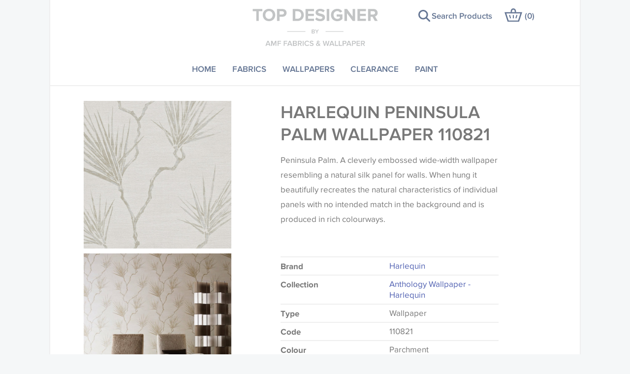

--- FILE ---
content_type: text/html; charset=utf-8
request_url: https://www.top-designer.co.uk/products/488340-anthology-peninsula-palm-wallpaper-110821
body_size: 5981
content:
<!DOCTYPE html>
<html class='no-js' lang='en'>
<head>
<meta content='IE=edge' http-equiv='X-UA-Compatible'>
<meta charset='utf-8'>
<meta content="authenticity_token" name="csrf-param" />
<meta content="oN5OCOwMkYClwawXpZPbHxbD/tPJljjmAKrLJtj9a+o=" name="csrf-token" />
<link rel="canonical" href="https://www.top-designer.co.uk/products/488340-harlequin-peninsula-palm-wallpaper-110821" />
<title>
Anthology | Peninsula Palm | Wallpaper | 110821
| Top Designer
</title>
<meta content='width=device-width, initial-scale=1.0, user-scalable=1' name='viewport'>
<meta content='Buy Anthology Peninsula Palm Wallpaper 110821. Price Match Guarantee. Designer Wallcoverings. Sample Service Available. The Anthology Wallpaper Discount.' name='description'>
<meta content='#FFFFFF' name='msapplication-TileColor'>
<meta content='/favicon-144.png' name='msapplication-TileImage'>
<meta content='MLJML0SjHZn5eCDQa-x2VTayUgtF9FT33vkpyOsO8Tg' name='google-site-verification'>
<link href='/favicon-152.png' rel='apple-touch-icon-precomposed'>
<!--[if !IE | gte IE 9]><! --><link href="/app_assets/frontend/main-e6a0e4485fb0f78b48e04dd252c843ab.css" media="screen" rel="stylesheet" /><!--<![endif]-->
<!--[if IE 8]>
<link href="/app_assets/frontend/main.no-mq-1e7c289575e41d1a6439d0b08132d8e8.css" media="screen" rel="stylesheet" />
<![endif]-->
<!--[if lte IE 7]>
<link href="/app_assets/frontend/main.legacy-ie-bb855f82b2fac2e25b9bfd7a6102df41.css" media="screen" rel="stylesheet" />
<![endif]-->
<link href="/app_assets/frontend/print-5f64544105dad859b393047f80403f66.css" media="print" rel="stylesheet" />
<script>
  window.Modernizr=function(e,t,n){function r(e){h.cssText=e}function a(e,t){return typeof e===t}var o,c,i,l="2.8.3",u={},s=!0,f=t.documentElement,d="modernizr",m=t.createElement(d),h=m.style,p=({}.toString,{svg:"http://www.w3.org/2000/svg"}),g={},v=[],y=v.slice,E={}.hasOwnProperty;i=a(E,"undefined")||a(E.call,"undefined")?function(e,t){return t in e&&a(e.constructor.prototype[t],"undefined")}:function(e,t){return E.call(e,t)},Function.prototype.bind||(Function.prototype.bind=function(e){var t=this;if("function"!=typeof t)throw new TypeError;var n=y.call(arguments,1),r=function(){if(this instanceof r){var a=function(){};a.prototype=t.prototype;var o=new a,c=t.apply(o,n.concat(y.call(arguments)));return Object(c)===c?c:o}return t.apply(e,n.concat(y.call(arguments)))};return r}),g.svg=function(){return!!t.createElementNS&&!!t.createElementNS(p.svg,"svg").createSVGRect};for(var b in g)i(g,b)&&(c=b.toLowerCase(),u[c]=g[b](),v.push((u[c]?"":"no-")+c));return u.addTest=function(e,t){if("object"==typeof e)for(var r in e)i(e,r)&&u.addTest(r,e[r]);else{if(e=e.toLowerCase(),u[e]!==n)return u;t="function"==typeof t?t():t,"undefined"!=typeof s&&s&&(f.className+=" "+(t?"":"no-")+e),u[e]=t}return u},r(""),m=o=null,function(e,t){function n(e,t){var n=e.createElement("p"),r=e.getElementsByTagName("head")[0]||e.documentElement;return n.innerHTML="x<style>"+t+"</style>",r.insertBefore(n.lastChild,r.firstChild)}function r(){var e=y.elements;return"string"==typeof e?e.split(" "):e}function a(e){var t=v[e[p]];return t||(t={},g++,e[p]=g,v[g]=t),t}function o(e,n,r){if(n||(n=t),s)return n.createElement(e);r||(r=a(n));var o;return o=r.cache[e]?r.cache[e].cloneNode():h.test(e)?(r.cache[e]=r.createElem(e)).cloneNode():r.createElem(e),!o.canHaveChildren||m.test(e)||o.tagUrn?o:r.frag.appendChild(o)}function c(e,n){if(e||(e=t),s)return e.createDocumentFragment();n=n||a(e);for(var o=n.frag.cloneNode(),c=0,i=r(),l=i.length;l>c;c++)o.createElement(i[c]);return o}function i(e,t){t.cache||(t.cache={},t.createElem=e.createElement,t.createFrag=e.createDocumentFragment,t.frag=t.createFrag()),e.createElement=function(n){return y.shivMethods?o(n,e,t):t.createElem(n)},e.createDocumentFragment=Function("h,f","return function(){var n=f.cloneNode(),c=n.createElement;h.shivMethods&&("+r().join().replace(/[\w\-]+/g,function(e){return t.createElem(e),t.frag.createElement(e),'c("'+e+'")'})+");return n}")(y,t.frag)}function l(e){e||(e=t);var r=a(e);return y.shivCSS&&!u&&!r.hasCSS&&(r.hasCSS=!!n(e,"article,aside,dialog,figcaption,figure,footer,header,hgroup,main,nav,section{display:block}mark{background:#FF0;color:#000}template{display:none}")),s||i(e,r),e}var u,s,f="3.7.0",d=e.html5||{},m=/^<|^(?:button|map|select|textarea|object|iframe|option|optgroup)$/i,h=/^(?:a|b|code|div|fieldset|h1|h2|h3|h4|h5|h6|i|label|li|ol|p|q|span|strong|style|table|tbody|td|th|tr|ul)$/i,p="_html5shiv",g=0,v={};!function(){try{var e=t.createElement("a");e.innerHTML="<xyz></xyz>",u="hidden"in e,s=1==e.childNodes.length||function(){t.createElement("a");var e=t.createDocumentFragment();return"undefined"==typeof e.cloneNode||"undefined"==typeof e.createDocumentFragment||"undefined"==typeof e.createElement}()}catch(n){u=!0,s=!0}}();var y={elements:d.elements||"abbr article aside audio bdi canvas data datalist details dialog figcaption figure footer header hgroup main mark meter nav output progress section summary template time video",version:f,shivCSS:d.shivCSS!==!1,supportsUnknownElements:s,shivMethods:d.shivMethods!==!1,type:"default",shivDocument:l,createElement:o,createDocumentFragment:c};e.html5=y,l(t)}(this,t),u._version=l,f.className=f.className.replace(/(^|\s)no-js(\s|$)/,"$1$2")+(s?" js "+v.join(" "):""),u}(this,this.document);
</script>

      <script type="text/javascript">
        var MTIProjectId='c07bf7ee-416e-450b-a135-b57440aba074';
        (function() {
          var mtiTracking = document.createElement('script');
          mtiTracking.type='text/javascript';
          mtiTracking.async='true';
          mtiTracking.src='https://www.top-designer.co.uk/app_assets/frontend/vendor/mtiFontTrackingCode-2a2e505ae28a8294d25538e4cd9169c0.js';
          (document.getElementsByTagName('head')[0]||document.getElementsByTagName('body')[0]).appendChild( mtiTracking );
        })();
      </script>
    

</head>
<body>

<!-- Google Tag Manager -->
      <script>(function(w,d,s,l,i){w[l]=w[l]||[];w[l].push({'gtm.start':
      new Date().getTime(),event:'gtm.js'});var f=d.getElementsByTagName(s)[0],
      j=d.createElement(s),dl=l!='dataLayer'?'&l='+l:'';j.async=true;j.src=
      'https://www.googletagmanager.com/gtm.js?id='+i+dl;f.parentNode.insertBefore(j,f);
      })(window,document,'script','dataLayer','GTM-5KM2M9');</script>
      <!-- End Google Tag Manager -->
<!-- Google Tag Manager (noscript) -->
      <noscript><iframe src="https://www.googletagmanager.com/ns.html?id=GTM-5KM2M9"
      height="0" width="0" style="display:none;visibility:hidden"></iframe></noscript>
      <!-- End Google Tag Manager (noscript) -->
<div class='product bare_layout' id='body_wrapper'>
<div class='header_container'>
<div id='main_header'>
<div class='logo_wrapper'>
<a href='/' id='logo'>Top Designer</a>
</div>
</div>
</div>

<div class='nav_container'>
<div class='nav_wrapper'><a href="#" id="menu_toggle"><span>Menu</span>
</a><ul id='main_nav'><li class="level_1 main_menu_home"><a class="menu_link level_1 main_menu_home" href="/">Home</a></li><li class="level_1 main_menu_fabrics"><a class="menu_link level_1 main_menu_fabrics" href="/fabrics">Fabrics</a></li><li class="level_1 main_menu_wallpapers"><a class="menu_link level_1 main_menu_wallpapers" href="/wallpapers">Wallpapers</a></li><li class="level_1 main_menu_clearance"><a class="menu_link level_1 main_menu_clearance" href="/clearance">Clearance</a></li><li class="level_1 main_menu_paint"><a class="menu_link level_1 main_menu_paint" href="/paint">Paint</a></li></ul><a class="search_products " href="/#homepage_actions_container"><span>Search Products</span>
</a><a href="/basket" id="basket_link">(<span>0</span>)
</a><div id='basket_popup'></div></div>
</div>

<div id='content'>
<div id='content_main'><div class='product_detail_wrapper'>
<div class='product_detail_inner' itemscope itemtype='http://schema.org/Product'>
<div class='product_detail_image'>
<img alt="Anthology wallpaper 52 product detail" itemprop="image" src="/assets/001/682/689/anthology_wallpaper_52_product_detail.jpg?1732714752" />
<img alt="Peninsula palm wallpaper product detail" itemprop="image" src="/assets/001/682/690/peninsula_palm_wallpaper_product_detail.jpg?1732714753" />
<img alt="Peninsula palm wallpaper 2 product detail" itemprop="image" src="/assets/001/682/691/peninsula_palm_wallpaper_2_product_detail.jpg?1732714754" />
</div>
<div class='product_info'>
<h1 itemprop='name'>Harlequin Peninsula Palm Wallpaper 110821</h1>
<div class='ugc'>
<p>Peninsula Palm. A cleverly embossed wide-width wallpaper resembling a natural silk panel for walls. When hung it beautifully recreates the natural characteristics of individual panels with no intended match in the background and is produced in rich colourways.</p>

</div>
<dl>
<dt>Brand</dt>
<dd itemprop='brand' itemscope itemtype='http://schema.org/Brand'>
<a href="/brands/54-harlequin"><span itemprop='name'>Harlequin</span>
</a></dd>
<dt>Collection</dt>
<dd><a href="/collections/12962-anthology-wallpaper-harlequin">Anthology Wallpaper - Harlequin</a></dd>
<dt>Type</dt>
<dd>Wallpaper</dd>
<dt>Code</dt>
<dd>110821</dd>
<dt>Colour</dt>
<dd>Parchment</dd>
<dt>Width</dt>
<dd>68.6cm</dd>
<dt>Repeat</dt>
<dd>76.2cm</dd>
<dt>Half drop</dt>
<dd>Yes</dd>
</dl>
<a class="colour_advice_toggle" href="#">Colour advice</a>
<div class='colour_advice ugc'>
<p>
Please be aware that there may be a difference in the way that shades of colour are displayed on this website which can vary according to your personal screen settings. The colours viewed online should be considered indicative only. We always strongly advise customers to request a sample of their chosen wallpaper, fabric or trimming to make sure that you are totally happy with this item before placing an order. There can be slight variations of shade between batches and samples, so if a colour match is essential, please request a 'stock cutting' when placing your order, we will then reserve the quantity you require until you verify that you are happy with it.
</p>
<p>
Some wallpapers and panels do not have samples available, in these circumstances we recommend that you consult the wallpaper pattern book. Samples of some large design wallpapers and fabrics may be accompanied by a printed image.
</p>
</div>
<div class='ugc product_note'>
<h3 class='product_note_heading'>Important information</h3>
<p>We order directly from the manufacturer and occasionally they discontinue products or have no current stock. If this happens we will contact you to arrange a refund or to discuss delivery time.</p>
</div>
<form accept-charset="UTF-8" action="/basket/add" class="basket_add_form basic_form" itemprop="offers" itemscope="itemscope" itemtype="http://schema.org/Offer" method="post"><div style="display:none"><input name="utf8" type="hidden" value="&#x2713;" /><input name="authenticity_token" type="hidden" value="oN5OCOwMkYClwawXpZPbHxbD/tPJljjmAKrLJtj9a+o=" /></div>
<div class='errors'></div>
<div class='price'>
£96.80 <del class='was'>£132.00</del>
<span class='unit'>each</span>
</div>
<input name='variation_id' type='hidden' value='488340'><div class='field sample'><label for='order_a_sample'>
<input id="order_a_sample" name="order_a_sample" type="checkbox" value="1" /><span>Order a sample - £1.00</span>
</label></div><div class='field quantity'>
<label class='required' for='quantity'>
Quantity
<span class='required'>*</span>
</label>
<input class='quantity' id='quantity' min='1' name='quantity' step='1' type='number' value='1'>
</div><button class='add_to_basket button'>Add to basket</button>
</form>


</div>
</div><div class='product_detail_content_blocks'><a class="link_block curtains" href="https://www.top-designer.co.uk/customer-services/curtain-make-up"><h3>Curtain &amp; Roman Blind Making Service</h3>
<div class='link_block_body'>Find out more about Top Designer's professional make-up service for both curtains and roman blinds.</div>
</a><a class="link_block present" href="https://www.top-designer.co.uk/customer-services/delivery"><h3>Carriage Charges</h3>
<div class='link_block_body'>UK: Over £150 - FREE Under £150 - £15
|
EU Countries: £35
|
Rest of World:  £50
|
Please Note: You are responsible for any local taxes/duties incurred in the destination country
</div>
</a><a class="link_block present" href="/customer-services/delivery"><h3>Important Delivery Information</h3>
<div class='link_block_body'>Due to brand closures orders placed after 18th December will not be delivered until the new year.
We close on 19th December And re-open on 5th January</div>
</a></div></div>
</div>
</div>
<div class='about_container'>
<div class='about_wrapper'>
<div class='about_content'>
<h2>PRICE MATCH GUARANTEE</h2>
<div>We always want to make sure you get the very best price on our products. We check our prices to make certain we are competitive. However, occasionally you may find the same product elsewhere at a cheaper price. If this is the case we will match that price. Conditions apply. See Home Page for details.</div>
</div>
</div>
</div>

<div class='footer_container'>
<div id='main_footer'>
<ul id='footer_nav'>
<li>
<a class="footer_nav_link" href="/customer-services">Customer Services</a>
</li>
<li>
<a class="footer_nav_link" href="/inspiration">Inspiration</a>
</li>
<li>
<a class="footer_nav_link" href="/terms-conditions">Terms &amp; Conditions</a>
</li>
<li>
<a class="footer_nav_link" href="/privacy-policy">Privacy Policy</a>
</li>
<li>
<a class="footer_nav_link" href="/accessibility">Accessibility</a>
</li>
<li>
<a class="footer_nav_link" href="/sitemap">Sitemap</a>
</li>
<li>
<a class="footer_nav_link" href="/customer-services/contact-us">Contact Us</a>
</li>
</ul>
<div class='social_icons'>
<a class="social_icon facebook" href="https://www.facebook.com/TopDesignerInteriors" target="_blank">Facebook</a>
<a class="social_icon twitter" href="https://twitter.com/_TopDesigner" target="_blank">Twitter</a>
<a class="social_icon instagram" href="https://www.instagram.com/_top_designer" target="_blank">Instagram</a>
<a class="social_icon pinterest" href="https://uk.pinterest.com/topdesignerco" target="_blank">Instagram</a>
</div>
<p id='copyright'></p>
&copy; 2026 Top Designer
<a href="http://www.tictocfamily.com/" id="created_by" target="_blank" title="created by tictoc">site by tictoc</a>
</div>
</div>


</div>
<script src="/app_assets/frontend/frontend-993d5e442690183e54056acb8c6e3d0c.js"></script>


</body>
</html>



--- FILE ---
content_type: text/css
request_url: https://www.top-designer.co.uk/app_assets/frontend/main-e6a0e4485fb0f78b48e04dd252c843ab.css
body_size: 20964
content:
@charset "UTF-8";@font-face{font-family:"Proxima Nova W08 Reg";src:url(/app_assets/0020eb30c98c4a76aaa5c39374f14534-45adbcb79e9f9954cbbd956ab985646f.eot?#iefix);src:url(/app_assets/0020eb30c98c4a76aaa5c39374f14534-45adbcb79e9f9954cbbd956ab985646f.eot?#iefix) format("eot"),url(/app_assets/781c545300674e6493867c0726d63d57-b39eae2225c9d4a62e87d33b95fb0901.woff2) format("woff2"),url(/app_assets/510df0e55b9f4a1cb46abcf1739bda43-0f69f265f940020612719329fecdd3a3.woff) format("woff"),url(/app_assets/47e081185050469ba40cdc3b2307e87e-f1b23601d5151f4a49e3f54341ef467b.ttf) format("truetype")}@font-face{font-family:"Proxima N W01 Reg It";src:url(/app_assets/bc15a635a09b40d1a5c470310166177d-59e90455c088677453c577e7c2a24c65.eot?#iefix);src:url(/app_assets/bc15a635a09b40d1a5c470310166177d-59e90455c088677453c577e7c2a24c65.eot?#iefix) format("eot"),url(/app_assets/129d49d654924ed196f70528c6d53abc-32a61ef90021dcbc29daa7ad34d26753.woff2) format("woff2"),url(/app_assets/9c69c878225540278632ed3635cddf45-3adce79d1795064e23407032a23e243b.woff) format("woff"),url(/app_assets/b7eb3871e91045229982effb425a2714-794fda917721574d96d82c99e8bf2d10.ttf) format("truetype")}@font-face{font-family:"Proxima N W01 Smbd";src:url(/app_assets/87e4b4fccdf1450a8beddd818cba908d-bb686e41e227df4cfcf159fcef432a67.eot?#iefix);src:url(/app_assets/87e4b4fccdf1450a8beddd818cba908d-bb686e41e227df4cfcf159fcef432a67.eot?#iefix) format("eot"),url(/app_assets/ae47a7f589da4879b93429722c3dd451-a8e66211b975f91b2ca2f91385b8a5d1.woff2) format("woff2"),url(/app_assets/70ae52ecd89b4c6a9402854ebe423c54-2de3c78dfade39f13dd36fa0ddda6a4e.woff) format("woff"),url(/6a35571c-ea14-4dac-9ae1-0e7af0abeec8.ttf) format("truetype")}@font-face{font-family:"Proxima N W01 Bold";src:url(/app_assets/fbc6b03ab3a1427ca884053deca3a53c-eb22380a51df69da86a2198bb12b91d3.eot?#iefix);src:url(/app_assets/fbc6b03ab3a1427ca884053deca3a53c-eb22380a51df69da86a2198bb12b91d3.eot?#iefix) format("eot"),url(/app_assets/0d41640895c64ad7b08de60573d3b37d-bbba7fb9440e80c51d3cbb77b5d30543.woff2) format("woff2"),url(/app_assets/d999c07ba0494eb5b8a64f36ae25e67e-bd97b37f12b21c231dd5d4ae9abfb07a.woff) format("woff"),url(/app_assets/4d4a75f5d32a4a098665133afd39cc37-e24e53393c443e109efb8a8613eeb194.ttf) format("truetype")}html,body,div,span,applet,object,iframe,h1,h2,#curtain_calculator_form legend,h3,h4,h5,h6,p,blockquote,pre,a,abbr,acronym,address,big,cite,code,del,dfn,em,img,ins,kbd,q,s,samp,small,strike,strong,sub,sup,tt,var,b,u,i,center,dl,dt,dd,ol,ul,li,fieldset,form,label,legend,table,caption,tbody,tfoot,thead,tr,th,td,article,aside,canvas,details,embed,figure,figcaption,footer,header,hgroup,menu,nav,output,ruby,section,summary,time,mark,audio,video{margin:0;padding:0;border:0;font:inherit;font-size:100%;vertical-align:baseline}html{line-height:1}ol,ul{list-style:none}table{border-collapse:collapse;border-spacing:0}caption,th,td{text-align:left;font-weight:normal;vertical-align:middle}q,blockquote{quotes:none}q:before,q:after,blockquote:before,blockquote:after{content:"";content:none}a img{border:none}article,aside,details,figcaption,figure,footer,header,hgroup,menu,nav,section,summary{display:block}.button,.basic_form .button{-webkit-box-shadow:none;-moz-box-shadow:none;box-shadow:none;display:inline-block;width:auto;padding:0.44118em 20px;margin:0;cursor:pointer;border:2px solid #5161b2;background-color:transparent;text-align:center;color:#5161b2;-webkit-appearance:none;-webkit-transition-property:color, background-color, border-color;-moz-transition-property:color, background-color, border-color;-o-transition-property:color, background-color, border-color;transition-property:color, background-color, border-color;-webkit-transition-duration:200ms;-moz-transition-duration:200ms;-o-transition-duration:200ms;transition-duration:200ms;font-size:1em;line-height:1.76471em;min-height:54px}.button:hover,.button:focus{background-color:#5161b2;color:white;outline:none;text-decoration:none}.wrapper,#main_header,.site_layout #content,.nav_wrapper,.article_header_wrapper,.article_body,.sample_wrapper,.product_style_search_container form,.search_page_wrapper,.sitemap_wrapper,.basket_wrapper,.checkout_wrapper,.login_wrapper,.product_detail_inner,.related_products,.about_wrapper,.columns,.error_wrapper{*zoom:expression(this.runtimeStyle.zoom="1", this.appendChild(document.createElement("br")).style.cssText="clear:both;font:0/0 serif");*zoom:1;max-width:960px;margin:0 auto}.wrapper:before,#main_header:before,.site_layout #content:before,.nav_wrapper:before,.article_header_wrapper:before,.article_body:before,.sample_wrapper:before,.product_style_search_container form:before,.search_page_wrapper:before,.sitemap_wrapper:before,.basket_wrapper:before,.checkout_wrapper:before,.login_wrapper:before,.product_detail_inner:before,.related_products:before,.about_wrapper:before,.columns:before,.error_wrapper:before,.wrapper:after,#main_header:after,.site_layout #content:after,.nav_wrapper:after,.article_header_wrapper:after,.article_body:after,.sample_wrapper:after,.product_style_search_container form:after,.search_page_wrapper:after,.sitemap_wrapper:after,.basket_wrapper:after,.checkout_wrapper:after,.login_wrapper:after,.product_detail_inner:after,.related_products:after,.about_wrapper:after,.columns:after,.error_wrapper:after{content:".";display:block;height:0;overflow:hidden}.wrapper:after,#main_header:after,.site_layout #content:after,.nav_wrapper:after,.article_header_wrapper:after,.article_body:after,.sample_wrapper:after,.product_style_search_container form:after,.search_page_wrapper:after,.sitemap_wrapper:after,.basket_wrapper:after,.checkout_wrapper:after,.login_wrapper:after,.product_detail_inner:after,.related_products:after,.about_wrapper:after,.columns:after,.error_wrapper:after{clear:both}.footer_container,.header_container,#content_container,.nav_container,.blog_post .page_title,.article_detail_wrapper,.sample_container,.overview_page_container,.product_style_search_container,.search_page_container,.sitemap_container,.basket_container,.checkout_container,.checkout_footer,.login_container,.product_detail_wrapper,.product_outer_wrapper,.product_listing_container,.banner_container,.brand_block_container,.feature_block,.inner_square_banner,.link_block_container,.about_container,.columns_wrapper,.enews_container,#homepage_actions_container,.inner_wide_banner,.error_container{max-width:1080px;*zoom:expression(this.runtimeStyle.zoom="1", this.appendChild(document.createElement("br")).style.cssText="clear:both;font:0/0 serif");*zoom:1;margin:0 auto}.footer_container:before,.header_container:before,#content_container:before,.nav_container:before,.blog_post .page_title:before,.article_detail_wrapper:before,.sample_container:before,.overview_page_container:before,.product_style_search_container:before,.search_page_container:before,.sitemap_container:before,.basket_container:before,.checkout_container:before,.checkout_footer:before,.login_container:before,.product_detail_wrapper:before,.product_outer_wrapper:before,.product_listing_container:before,.banner_container:before,.brand_block_container:before,.feature_block:before,.inner_square_banner:before,.link_block_container:before,.about_container:before,.columns_wrapper:before,.enews_container:before,#homepage_actions_container:before,.inner_wide_banner:before,.error_container:before,.footer_container:after,.header_container:after,#content_container:after,.nav_container:after,.blog_post .page_title:after,.article_detail_wrapper:after,.sample_container:after,.overview_page_container:after,.product_style_search_container:after,.search_page_container:after,.sitemap_container:after,.basket_container:after,.checkout_container:after,.checkout_footer:after,.login_container:after,.product_detail_wrapper:after,.product_outer_wrapper:after,.product_listing_container:after,.banner_container:after,.brand_block_container:after,.feature_block:after,.inner_square_banner:after,.link_block_container:after,.about_container:after,.columns_wrapper:after,.enews_container:after,#homepage_actions_container:after,.inner_wide_banner:after,.error_container:after{content:".";display:block;height:0;overflow:hidden}.footer_container:after,.header_container:after,#content_container:after,.nav_container:after,.blog_post .page_title:after,.article_detail_wrapper:after,.sample_container:after,.overview_page_container:after,.product_style_search_container:after,.search_page_container:after,.sitemap_container:after,.basket_container:after,.checkout_container:after,.checkout_footer:after,.login_container:after,.product_detail_wrapper:after,.product_outer_wrapper:after,.product_listing_container:after,.banner_container:after,.brand_block_container:after,.feature_block:after,.inner_square_banner:after,.link_block_container:after,.about_container:after,.columns_wrapper:after,.enews_container:after,#homepage_actions_container:after,.inner_wide_banner:after,.error_container:after{clear:both}.button,.basic_form .button,h1,h2,#curtain_calculator_form legend,h3,h4,h5,h6,#footer_nav,#menu_toggle,#basket_link,.search_products,.logout_button,#sub_nav .menu_link.level_0,.curtain_calculator .selected_fabric,#curtain_total p,.basket_order_view .continue_link,#basket_popup .item_name,.checkout_container legend,.section_link,.order_summary .product,.login_wrapper legend,.or_separator{text-transform:uppercase}.search_products{text-transform:none}body,.basic_form input,.basic_form textarea,.ugc{font-family:"Proxima Nova W08 Reg", Helvetica, Arial, sans-serif;font-weight:normal;font-style:normal}.basic_form span.required,#curtain_calculator_form label,#curtain_total p,.curtain_measurements,.article_stub_date,.article_header .date,.article_author,.basket_order_view .subtotal_label em,.basket_order_view .subtotal_amount,.basket_curtain_calculator_details span,.order_summary .product,.total_price_row,.product_info dt,.product_note_heading,.fabric_care_toggle,.colour_advice_toggle,.fabric_usage_toggle,.basket_add_form .field.quantity label,.collection_item_label span,.banner_link,.pagination,.ugc strong,.ugc b{font-family:"Proxima N W01 Bold", Helvetica, Arial, sans-serif;font-weight:normal;font-style:normal}.ugc em,.ugc i{font-family:"Proxima N W01 Reg It", Helvetica, Arial, sans-serif;font-weight:normal;font-style:normal}.button,.basic_form .button,h1,h2,#curtain_calculator_form legend,h3,h4,h5,h6,#footer_nav,#menu_toggle,#basket_link,.search_products,#main_nav,.logout_button,#sub_nav,.basket_order_view .item_title,.basket_order_view .continue_link,#basket_popup .item_name,.section_link,.edit_order_link,.promo_code_wrapper .button,.checkout_wrapper legend,.login_wrapper legend{font-family:"Proxima N W01 Smbd", Helvetica, Arial, sans-serif;font-weight:normal;font-style:normal}* html{font-size:106.25%}html{font-size:17px;line-height:1.76471em}h1{font-size:2.11765em;line-height:1.25em}h2,#curtain_calculator_form legend{font-size:1.41176em;line-height:1.25em}h3{font-size:1em;line-height:1.76471em}h4{font-size:0.94118em;line-height:1.875em}h5{font-size:0.82353em;line-height:2.14286em}h6{font-size:0.82353em;line-height:2.14286em}h1{margin:0 0 0.83333em}a{-webkit-transition-property:background-color, color;-moz-transition-property:background-color, color;-o-transition-property:background-color, color;transition-property:background-color, color;-webkit-transition-duration:200ms;-moz-transition-duration:200ms;-o-transition-duration:200ms;transition-duration:200ms;color:#5161b2;outline:none;text-decoration:none}a:hover{color:#5161b2}a:focus{text-decoration:underline}#main_footer{padding-left:3.57143%;padding-right:3.57143%}.footer_container{background:white;border:2px solid #efefef}#footer_nav{font-size:0.88235em;line-height:2em;margin-top:1.76471em;margin-bottom:1.76471em;text-align:center}#footer_nav a{padding-top:0.88235em;padding-bottom:0.88235em;color:#657694;display:block}#footer_nav a:hover{color:#657694}#footer_nav a:hover{text-decoration:underline}#copyright{margin-bottom:1.76471em;float:left}#created_by{float:right}.social_icons{margin-bottom:1.76471em;display:block;text-align:center}.social_icon{background-position:center;background-repeat:no-repeat;display:inline-block;margin:0 5px;overflow:hidden;text-indent:-9999px;vertical-align:middle}.social_icon.facebook{background-image:url(/app_assets/frontend/icons/facebook-3b24ad43e90eb804513f54d73defe847.png);height:25px;width:25px}.svg .social_icon.facebook{background-size:25px;background-image:url(/app_assets/frontend/icons/facebook-a0efd26a894ef4a819a4520953ced2b2.svg)}.social_icon.twitter{background-image:url(/app_assets/frontend/icons/twitter-db6394ba4f043ca7bf1856b78fbc7560.png);height:24px;width:30px}.svg .social_icon.twitter{background-size:30px;background-image:url(/app_assets/frontend/icons/twitter-0b47d393d0472c4f08cede5268520c42.svg)}.social_icon.instagram{background-image:url(/app_assets/frontend/icons/instagram-8637c6fc37f4bebbe37c70d8bc00d81d.png);height:27px;width:27px}.svg .social_icon.instagram{background-size:27px;background-image:url(/app_assets/frontend/icons/instagram-ba109e615630a2a04035e5af82513939.svg)}.social_icon.pinterest{background-image:url(/app_assets/frontend/icons/pinterest-db72aa238fd98ff2494f78967e10ddc9.png);height:30px;width:30px}.svg .social_icon.pinterest{background-size:30px;background-image:url(/app_assets/frontend/icons/pinterest-a39529ea15eddc4f28c79933d6bf7391.svg)}@media (min-width: 480px){#main_footer{padding-left:7.14286%;padding-right:7.14286%}}@media (min-width: 600px){#main_footer{padding-left:4.7619%;padding-right:4.7619%}}@media (min-width: 768px){#main_footer{padding-left:3.57143%;padding-right:3.57143%}}@media (min-width: 960px){#main_footer{padding-left:2.08333%;padding-right:2.08333%}}@media (min-width: 600px){#copyright{margin-bottom:1.76471em;float:left}#created_by{float:none;margin-left:10px}.social_icons{margin-bottom:1.76471em;float:right}}@media (min-width: 768px){.footer_container{margin-bottom:3.52941em}#footer_nav{text-align:left}#footer_nav li{display:inline-block;margin-right:20px}}.header_container{background:white}#main_header{position:relative}#main_header #basket_link{display:none}.logo_wrapper{max-width:300px;margin:10px auto}#logo{text-indent:-119988px;overflow:hidden;text-align:left;display:block;background-image:url(/app_assets/frontend/logos/logo-87e6dc4c6ca732ac4ccea4a5d08a6b23.png);background-size:contain;height:0;padding-top:30%;max-width:300px;width:85%;margin:0 auto;background-repeat:no-repeat;background-position:center}.svg #logo{background-size:contain;background-image:url(/app_assets/frontend/logos/logo-22f73c25322494f029110a8084ad8743.svg)}.no-svg #logo{width:100%}@media (min-width: 768px){#main_header #basket_link{color:#657694;background:white;margin:0;padding:0;display:inline-block;position:absolute;min-width:0;top:20px;right:14.28571%}#main_header #basket_link:hover{color:#5161b2}#main_header #basket_link:before{background-image:url(/app_assets/frontend/icons/basket_dark_blue-ef113246611b8fa188eeb56c48290352.png)}.svg #main_header #basket_link:before{background-size:36px;background-image:url(/app_assets/frontend/icons/basket_dark_blue-86be1d733aa70d1d44d2337c7e7f6c6a.svg)}#main_header #basket_link:hover:before,#main_header #basket_link:focus:before{background-image:url(/app_assets/frontend/icons/basket_royal_blue-5f2cc5faeb5399322ec17232fcaead54.png)}.svg #main_header #basket_link:hover:before,.svg #main_header #basket_link:focus:before{background-size:36px;background-image:url(/app_assets/frontend/icons/basket_royal_blue-7175faa540b8364a220f1d8e09486aae.svg)}}@media (min-width: 960px){#main_header #basket_link{right:9.375%}.header_container{border-left:2px solid #efefef;border-right:2px solid #efefef}}*,*:before,*:after{box-sizing:border-box}body{height:100%;overflow-y:scroll;color:#787878;background-color:#f5f7f8}.site_layout #content{padding-left:3.57143%;padding-right:3.57143%}#content_container{background-color:#f5f7f8;border:2px solid #efefef;padding-top:2.64706em;padding-bottom:3.52941em}@media (min-width: 600px){.site_layout #content{padding-left:2.38095%;padding-right:2.38095%}}@media (min-width: 768px){.site_layout #content{padding-left:0%;padding-right:0%}.site_layout #content_main{width:71.42857%;float:right;margin-left:0;margin-right:1.78571%;clear:none}.site_layout #content_main.no_sub_nav{float:none;margin-left:auto;margin-right:auto}.site_layout #content_sub{width:21.42857%;float:left;margin-right:-100%;margin-left:1.78571%;clear:none}}@media (min-width: 960px){.site_layout #content_main{width:64.58333%;float:left;margin-right:-100%;margin-left:26.04167%;clear:none}.site_layout #content_sub{width:22.91667%;float:left;margin-right:-100%;margin-left:1.04167%;clear:none}}.nav_container{background:white}.nav_wrapper{position:relative;text-align:center}#menu_toggle,#basket_link,.search_products{margin-top:0.88235em;margin-bottom:0.88235em;padding:15px;margin-left:4px;margin-right:4px;background:#657694;color:white;display:inline-block;text-align:center;width:92px;text-decoration:none;vertical-align:top}#basket_link:before{background-image:url(/app_assets/frontend/icons/basket_white-5199b0a3436bbea4073dc5df985a39d8.png);content:"";width:36px;height:27px;display:inline-block;vertical-align:top;margin-right:5px}.svg #basket_link:before{background-size:36px;background-image:url(/app_assets/frontend/icons/basket_white-1c0a551c47d7a87c030836cbf1df2559.svg)}#menu_toggle.active span{border-bottom:3px solid white}.search_products{font-size:0.94118em;line-height:1.24999em;padding:11px 15px;margin:15px 4px}.search_products span{pointer-events:none}.search_products:hover,.search_products:focus{color:white}#main_nav{background:#657694;text-align:center;max-height:0;position:absolute;top:90px;left:0;width:100%;overflow:hidden;-webkit-transition-property:max-height, opacity;-moz-transition-property:max-height, opacity;-o-transition-property:max-height, opacity;transition-property:max-height, opacity;-webkit-transition-duration:400ms;-moz-transition-duration:400ms;-o-transition-duration:400ms;transition-duration:400ms;opacity:0;z-index:1;border-top:2px solid #5a6984;border-bottom:2px solid #5a6984}#main_nav.open,.no-js #main_nav.fabric_care_list,.no-js #main_nav.colour_advice,.no-js #main_nav.fabric_usage_list{max-height:800px;opacity:1}#main_nav a{color:white;display:inline-block;pointer-events:all}#main_nav a:hover,#main_nav a:focus{text-decoration:none}#main_nav a.level_1{text-transform:uppercase}#main_nav a.level_1:after{content:"";position:absolute;top:0;bottom:0;left:0;right:0;width:100%;z-index:-1;background-color:transparent;display:block;-webkit-transition:200ms background-color;-moz-transition:200ms background-color;-o-transition:200ms background-color;transition:200ms background-color}#main_nav a.level_1:hover,#main_nav a.level_1:focus{color:#657694}#main_nav a.level_1:hover:after,#main_nav a.level_1:focus:after{background-color:#d4dff6}#main_nav a.active,#main_nav a.level_1.active{border-bottom:3px solid currentColor}#main_nav a.level_2{border-bottom:3px solid #5a6984}#main_nav a.level_2:hover,#main_nav a.level_2:focus{border-bottom:3px solid currentColor}#main_nav li{padding-top:0.88235em;padding-bottom:0.88235em;margin-left:3.57143%;margin-right:3.57143%;display:block;pointer-events:none}#main_nav li.level_1{border-bottom:2px solid #5a6984;position:relative;z-index:1}#main_nav li.level_1:last-of-type{border-bottom:none}.dropdown{display:none;background-color:#5a6984;margin-top:0.88235em;margin-bottom:-0.88235em}.active_branch .dropdown{display:block}.logout_form{display:block;position:relative;top:1px;margin-left:4px;margin-right:4px;margin-bottom:0.88235em}.logout_button{font-size:1em;line-height:1.76471em;color:#657694;margin:0;padding:0;background:none;min-width:0;border:none;min-height:0;cursor:pointer}.logout_button:hover,.logout_button:focus{background-color:transparent;color:#5161b2;outline:none;text-decoration:none}@media (min-width: 768px){.nav_wrapper{padding-left:1.78571%;padding-right:1.78571%;text-align:center}#basket_link{color:#657694;margin:0;padding:0;background:none;min-width:0;position:absolute;top:-93px;right:3.57143%;text-align:right}#basket_link:hover{color:#5161b2}#basket_link.logged_in{right:12.5%}#basket_link:before{background-image:url(/app_assets/frontend/icons/basket_dark_blue-ef113246611b8fa188eeb56c48290352.png)}.svg #basket_link:before{background-size:36px;background-image:url(/app_assets/frontend/icons/basket_dark_blue-86be1d733aa70d1d44d2337c7e7f6c6a.svg)}#basket_link:hover:before,#basket_link:focus:before{background-image:url(/app_assets/frontend/icons/basket_royal_blue-5f2cc5faeb5399322ec17232fcaead54.png)}.svg #basket_link:hover:before,.svg #basket_link:focus:before{background-size:36px;background-image:url(/app_assets/frontend/icons/basket_royal_blue-7175faa540b8364a220f1d8e09486aae.svg)}#menu_toggle{display:none}#main_nav,#main_nav.open,.no-js #main_nav.fabric_care_list,.no-js #main_nav.colour_advice,.no-js #main_nav.fabric_usage_list{background:white;position:static;opacity:1;max-height:none;text-align:center;display:inline;border:none;width:96.42857%}#main_nav li,#main_nav li.level_1,#main_nav.open li,.no-js #main_nav.fabric_care_list li,.no-js #main_nav.colour_advice li,.no-js #main_nav.fabric_usage_list li,#main_nav.open li.level_1,.no-js #main_nav.fabric_care_list li.level_1,.no-js #main_nav.colour_advice li.level_1,.no-js #main_nav.fabric_usage_list li.level_1{display:inline-block;margin-left:0;border:none}#main_nav li.level_1:last-of-type,#main_nav.open li.level_1:last-of-type,.no-js #main_nav.fabric_care_list li.level_1:last-of-type,.no-js #main_nav.colour_advice li.level_1:last-of-type,.no-js #main_nav.fabric_usage_list li.level_1:last-of-type{margin-right:0}#main_nav a.level_1,#main_nav.open a.level_1,.no-js #main_nav.fabric_care_list a.level_1,.no-js #main_nav.colour_advice a.level_1,.no-js #main_nav.fabric_usage_list a.level_1{color:#657694;border-bottom:3px solid transparent}#main_nav a.level_1:hover,#main_nav.open a.level_1:hover,.no-js #main_nav.fabric_care_list a.level_1:hover,.no-js #main_nav.colour_advice a.level_1:hover,.no-js #main_nav.fabric_usage_list a.level_1:hover{color:#5161b2}#main_nav a.level_1.active,#main_nav.open a.level_1.active,.no-js #main_nav.fabric_care_list a.level_1.active,.no-js #main_nav.colour_advice a.level_1.active,.no-js #main_nav.fabric_usage_list a.level_1.active{color:#5161b2}#main_nav a.level_1:hover,#main_nav a.level_1:focus,#main_nav.open a.level_1:hover,.no-js #main_nav.fabric_care_list a.level_1:hover,.no-js #main_nav.colour_advice a.level_1:hover,.no-js #main_nav.fabric_usage_list a.level_1:hover,#main_nav.open a.level_1:focus,.no-js #main_nav.fabric_care_list a.level_1:focus,.no-js #main_nav.colour_advice a.level_1:focus,.no-js #main_nav.fabric_usage_list a.level_1:focus{border-bottom:3px solid currentColor}#main_nav a.level_1:hover:after,#main_nav a.level_1:focus:after,#main_nav.open a.level_1:hover:after,.no-js #main_nav.fabric_care_list a.level_1:hover:after,.no-js #main_nav.colour_advice a.level_1:hover:after,.no-js #main_nav.fabric_usage_list a.level_1:hover:after,#main_nav.open a.level_1:focus:after,.no-js #main_nav.fabric_care_list a.level_1:focus:after,.no-js #main_nav.colour_advice a.level_1:focus:after,.no-js #main_nav.fabric_usage_list a.level_1:focus:after{background-color:transparent}.dropdown{display:none}.active_branch .dropdown{display:none}.logout_form{position:absolute;top:-93px;right:3.57143%}.search_products{font-size:1em;line-height:1.76471em;position:absolute;top:-93px;right:12.5%;width:auto;padding:0;margin:0;background:transparent;color:#657694}.search_products.logged_in{right:21.875%}.search_products.logged_in span{display:none}.search_products:before{background-image:url(/app_assets/frontend/icons/mag_glass_dark_blue-166051796c60633d1832cb25d06e32f5.png);content:"";width:24px;height:24px;display:inline-block;vertical-align:top;margin-right:3px;margin-top:3px}.svg .search_products:before{background-size:25px;background-image:url(/app_assets/frontend/icons/mag_glass_dark_blue-442266a0885da37dcbe319a14336b37a.svg)}.search_products:hover,.search_products:focus{color:#5161b2}.search_products:hover:before,.search_products:focus:before{background-image:url(/app_assets/frontend/icons/mag_glass_royal_blue-69aff4c4c074f736f467f1468e4556d6.png)}.svg .search_products:hover:before,.svg .search_products:focus:before{background-size:25px;background-image:url(/app_assets/frontend/icons/mag_glass_royal_blue-c5576c3e4976b5ebab7fd4858f3d7d30.svg)}}@media (min-width: 960px){.nav_container{border-left:2px solid #efefef;border-right:2px solid #efefef}}#sub_nav{background:#657694;margin-top:-1.76471em;margin-bottom:1.76471em}#sub_nav .menu_link{color:#f5f7f8;display:inline-block;padding-top:0.75em;margin-bottom:0.75em}#sub_nav .menu_link.active{border-bottom:4px solid currentColor}#sub_nav .menu_link.level_0{border-bottom:4px solid #657694}#sub_nav .menu_link.level_0:hover,#sub_nav .menu_link.level_0:focus{border-bottom:4px solid #f5f7f8}#sub_nav .menu_link.level_1{pointer-events:all}#sub_nav .menu_link.level_1:before{content:"";position:absolute;top:0;bottom:0;left:0;right:0;width:100%;z-index:-1;background-color:transparent;display:block;-webkit-transition:200ms background-color;-moz-transition:200ms background-color;-o-transition:200ms background-color;transition:200ms background-color}#sub_nav .menu_link.level_1:hover,#sub_nav .menu_link.level_1:focus{color:#657694}#sub_nav .menu_link.level_1:hover:before,#sub_nav .menu_link.level_1:focus:before{background-color:#d4dff6}#sub_nav li{position:relative;overflow:hidden}#sub_nav li.level_0{padding-left:1.5em;padding-right:1.5em;border-bottom:2px solid #efefef}#sub_nav li.level_1{margin-left:1.5em;margin-right:1.5em;padding-left:1em;padding-right:1em;pointer-events:none;z-index:1;border-bottom:0 solid #efefef;max-height:0;-webkit-transition:200ms all;-moz-transition:200ms all;-o-transition:200ms all;transition:200ms all}#sub_nav li.level_1:last-of-type{border-bottom:none}#sub_nav.open,.no-js #sub_nav.fabric_care_list,.no-js #sub_nav.colour_advice,.no-js #sub_nav.fabric_usage_list{border-bottom:2px solid #5a6984}#sub_nav.open li.level_1,.no-js #sub_nav.fabric_care_list li.level_1,.no-js #sub_nav.colour_advice li.level_1,.no-js #sub_nav.fabric_usage_list li.level_1{max-height:60px;border-bottom:2px solid #5a6984}#sub_nav.open li.level_1:last-of-type,.no-js #sub_nav.fabric_care_list li.level_1:last-of-type,.no-js #sub_nav.colour_advice li.level_1:last-of-type,.no-js #sub_nav.fabric_usage_list li.level_1:last-of-type{border-bottom:none}#sub_nav_toggle{position:absolute;display:block;text-indent:-119988px;overflow:hidden;text-align:left;width:60px;height:60px;border-left:2px solid #efefef;top:0;right:0;background-color:#657694;background-image:url(/app_assets/frontend/icons/arrow_down_white-2a1d6e0874fbcebc990d47f6136ac805.png);background-position:center;background-repeat:no-repeat}.svg #sub_nav_toggle{background-size:21px;background-image:url(/app_assets/frontend/icons/arrow_down_white-918a28cc56431173e189e0ff8c0bda52.svg)}#sub_nav_toggle:hover,#sub_nav_toggle:focus{background-color:#5a6984}#sub_nav_toggle.active{background-image:url(/app_assets/frontend/icons/arrow_up_white-b883a07c4fe26012f29de6700df8b0f9.png)}.svg #sub_nav_toggle.active{background-size:21px;background-image:url(/app_assets/frontend/icons/arrow_up_white-3664065dbf3846c4141f3d828e6808dd.svg)}@media (min-width: 768px){#sub_nav{display:block;background:none;margin-top:0}#sub_nav li.level_0{border-bottom:none}#sub_nav li.level_1{max-height:none}#sub_nav li.level_0,#sub_nav li.level_1{padding-left:0;padding-right:0;margin-left:0;margin-right:0}#sub_nav.open,.no-js #sub_nav.fabric_care_list,.no-js #sub_nav.colour_advice,.no-js #sub_nav.fabric_usage_list{border-bottom:none}#sub_nav.open li.level_1,.no-js #sub_nav.fabric_care_list li.level_1,.no-js #sub_nav.colour_advice li.level_1,.no-js #sub_nav.fabric_usage_list li.level_1{border-bottom:none}#sub_nav .menu_link{color:#657694;line-height:1.25;padding-bottom:0;padding-top:0.5em}#sub_nav .menu_link.level_0{color:#657694;border-bottom:2px solid #efefef;padding-bottom:0.5em}#sub_nav .menu_link.level_0:hover,#sub_nav .menu_link.level_0:focus{color:#5161b2;border-bottom:2px solid #efefef}#sub_nav .menu_link.level_1:before{display:none}#sub_nav .menu_link.level_1:hover,#sub_nav .menu_link.level_1:focus{color:#5161b2}#sub_nav .menu_link.active{color:#5161b2}#sub_nav_toggle{display:none}}.basic_form fieldset{min-width:0}.basic_form label{display:block}.basic_form input,.basic_form textarea{font-size:1em;line-height:1.76471em;-webkit-box-shadow:none;-moz-box-shadow:none;box-shadow:none;-webkit-transition-property:all;-moz-transition-property:all;-o-transition-property:all;transition-property:all;-webkit-transition-duration:200ms;-moz-transition-duration:200ms;-o-transition-duration:200ms;transition-duration:200ms;width:100%;background-color:white;color:#787878;border:2px solid #c2c4c5;padding:0.44118em 10px;margin:0;max-width:100%;-webkit-border-radius:0;-moz-border-radius:0;-ms-border-radius:0;-o-border-radius:0;border-radius:0}.basic_form input:focus,.basic_form textarea:focus{-webkit-box-shadow:none;-moz-box-shadow:none;box-shadow:none;border-color:#5161b2;outline:none}.basic_form input{min-height:54px}.basic_form input[type=radio],.basic_form input[type=checkbox]{-webkit-box-shadow:none;-moz-box-shadow:none;box-shadow:none;display:inline-block;height:22px;margin:0;padding:0;border:none;background-color:transparent;width:22px;min-height:0;min-width:none}.basic_form textarea{height:9.70588em}.basic_form select{max-width:100%}.basic_form span.required{color:#5161b2}.basic_form .note{font-size:0.70588em;line-height:2.5em;line-height:1.5;color:#5a5c60;margin-top:-8px}.basic_form .field_with_errors input,.basic_form .field_with_errors textarea,.basic_form .field_with_errors select{border-color:#e92328}.basic_form .field{padding-bottom:0.88235em;padding-top:0.88235em}.basic_form .clear{clear:both}.basic_form .inline{display:inline-block;margin-right:7.14286%;vertical-align:top;width:auto}.basic_form .wrap_label{padding-left:1.5em;position:relative}.basic_form .wrap_label input{position:absolute;left:1px;top:3px;display:inline-block}.button.disabled,.basic_form .button.disabled{border:2px solid #efefef;color:#efefef}.button.disabled:hover,.basic_form .button.disabled:hover{background-color:white;color:#efefef;border:2px solid #efefef}input.button{border-color:#5161b2}input.button.secondary{background-color:#98a1d1}input.button.secondary:hover{background-color:#303a6d}.form_errors{margin-bottom:3.52941em;background:#f5e4e7;padding:1.76471em;color:#e92328;clear:both}.form_errors h2,.form_errors #curtain_calculator_form legend,#curtain_calculator_form .form_errors legend{color:#e92328;margin-bottom:0.88235em}.form_errors ul{list-style-type:disc}.form_errors li{margin-bottom:0.88235em}@media (min-width: 480px){.basic_form .inline{margin-right:7.14286%}}@media (min-width: 600px){.basic_form .inline{margin-right:4.7619%}}@media (min-width: 768px){.basic_form .inline{margin-right:3.57143%}}@media (min-width: 960px){.basic_form .inline{margin-right:2.08333%}}.curtain_selector_modal_open{overflow:hidden}.curtain_selector_modal_open::before{content:"";position:fixed;width:100%;height:100%;background-color:rgba(120,120,120,0.8);top:0;left:0;z-index:5000}.curtain_calculator .selected_product_info .selected_fabric{display:none}.curtain_calculator .product_image{width:140px;display:block;height:auto}.curtain_calculator #content_container{background-color:white}.curtain_calculator #selector_div{position:fixed;top:0;left:0;width:100%;height:100%;z-index:9999;background-color:white;display:none;padding:60px 22px 0;max-width:1024px}.curtain_calculator .clear_selector{background-image:url(/app_assets/frontend/icons/blue-clear-03c65d7c0ee0a0fb081a1631b973f331.png);padding-left:28px;background-repeat:no-repeat;background-position:center left}.svg .curtain_calculator .clear_selector{background-size:20px;background-image:url(/app_assets/frontend/icons/blue-clear-fa76231e0f600d6894796a105494c62b.svg)}#curtain_selector{display:flex;flex-direction:column;justify-content:space-between;height:calc(100vh - 60px)}#curtain_selector li{width:calc(50% - 17.5px);display:inline-block;vertical-align:top;position:relative;margin-bottom:20px;color:#5161b2}#curtain_selector li div{position:relative;transition:200ms border}#curtain_selector li div::after{content:"";position:absolute;top:0;left:0;width:100%;height:100%;background-color:#d4dff6;opacity:0;pointer-events:none;transition:200ms opacity}#curtain_selector li:hover,#curtain_selector li:focus{text-decoration:underline}#curtain_selector li:hover img,#curtain_selector li:focus img{border-color:#5161b2}#curtain_selector li:hover div,#curtain_selector li:focus div{border-color:#5161b2}#curtain_selector li:hover div::after,#curtain_selector li:focus div::after{opacity:0.8}#curtain_selector li:nth-child(odd){margin-right:35px}#curtain_selector li label{cursor:pointer}#curtain_selector li input{position:absolute;top:0;left:0;opacity:0}#curtain_selector li input:checked+div{border-color:#5161b2}#curtain_selector li div{border:2px solid transparent}#curtain_selector li img{display:block;width:100%}.curtain_selector_options{overflow:scroll;flex:1}.curtain_selector_options h2,.curtain_selector_options #curtain_calculator_form legend,#curtain_calculator_form .curtain_selector_options legend{margin-bottom:0.44118em}.curtain_selector_options p{margin-bottom:1.76471em}.curtain_selected_info{margin:0 calc((100vw - 100%) * -0.5);padding:40px 22px}.curtain_selected_info .selector_title{margin-bottom:0.44118em}.curtain_selected_info .selector_body{margin-bottom:1.76471em}#curtain_calculator_form{margin-top:1.76471em;padding-top:1.76471em;border-top:2px solid #f5f7f8}#curtain_calculator_form .quantity.cm input{padding-right:30px}#curtain_calculator_form .quantity.cm::after{top:58px}#curtain_calculator_form .field.curtain_style{width:100%}#curtain_calculator_form .field .border{padding:10px;border:2px solid #c2c4c5;margin-bottom:24px}#curtain_calculator_form .field .border:last-child{margin-bottom:0}#curtain_calculator_form .field.select_type{position:relative}#curtain_calculator_form .field.select_type select{position:absolute;top:0;left:0;opacity:0}#curtain_calculator_form .field.select_type img{display:block;width:80px;height:auto}#curtain_calculator_form .type_selection{border:2px solid #c2c4c5;padding:10px;display:flex}#curtain_calculator_form .type_image{margin-right:42px}.curtain_selector_close{background-image:url(/app_assets/frontend/icons/blue_cross-ebf7c3d5c5477de1d9866ba1b700defe.png);position:absolute;top:20px;right:22px;padding-left:16px;background-repeat:no-repeat;background-position:center left}.svg .curtain_selector_close{background-size:12px;background-image:url(/app_assets/frontend/icons/blue_cross-e711b23044a398912cc3c5b83eead29e.svg)}#curtain_total span{font-size:1.88235em;line-height:1.3125em;display:block}.curtain_measurements,.curtain_lead_time{margin-bottom:1.76471em}.curtain_measurements{background-image:url(/app_assets/frontend/icons/blue-warning-1d2310a203c14b0b4f9e987a3cc4df6d.png);padding:12px 12px 12px 63px;background-color:#f5f7f8;background-repeat:no-repeat;background-position:12px 12px}.svg .curtain_measurements{background-size:37px;background-image:url(/app_assets/frontend/icons/blue-warning-ec58b966b982d0b6cad5af7082ab1ea2.svg)}@media (min-width: 600px){#curtain_selector li{width:calc(32.2% - 17.5px);margin-right:35px}#curtain_selector li:nth-child(odd){margin-right:35px}#curtain_selector li:nth-child(3n+3){margin-right:0}#curtain_calculator_form .field.curtain_style{width:44.8%}.curtain_calculator .selected_product{display:flex;align-items:center}.curtain_calculator .selected_product .selected_fabric{display:none}.curtain_calculator .selected_product .selected_product_info .selected_fabric{display:block}.curtain_calculator .product_image{margin-right:4.7619%}}@media (min-width: 768px){#curtain_selector li{width:calc(23.7% - 17.5px)}#curtain_selector li:nth-child(3n+3){margin-right:35px}#curtain_selector li:nth-child(4n+4){margin-right:0}}@media (min-width: 960px){.curtain_calculator #selector_div{position:fixed;top:50%;left:50%;transform:translate(-50%, -50%);width:80%;height:80%;z-index:9999;padding:0}#curtain_calculator_form{padding-left:16.66667%;padding-right:16.66667%}#curtain_calculator_form .field.quantity.cm{width:45%}.curtain_selected_info{margin:0;padding:118px 20px 20px 20px;flex:0 0 40%;max-width:350px}#curtain_selector{justify-content:space-between;height:100%;flex-direction:row}#curtain_selector li{width:calc(23.1% - 10px);margin-right:20px}#curtain_selector li:nth-child(odd){margin-right:20px}#curtain_selector li:nth-child(3n+3){margin-right:20px}#curtain_selector li:nth-child(4n+4){margin-right:0}.curtain_selector_options{padding:27px 38px 27px 20px}}.article_filter label{margin-right:1em;width:100%}.article_filter select{min-width:290px;height:49px;display:block;cursor:pointer;z-index:2}.article_filter .select_wrapper{display:inline-block;min-width:270px;height:49px;position:relative;top:2px;margin-bottom:0.88235em;margin-right:0.5em;width:100%;vertical-align:middle}.article_filter .customSelect{background:white;border:2px solid #c2c4c5;height:49px;color:#5161b2;margin-bottom:0.88235em;position:relative;pointer-events:none;padding-right:40px;white-space:nowrap;z-index:1}.article_filter .customSelect:after{content:"";display:block;position:absolute;width:50px;height:50px;right:10px;top:0;background-image:url(/app_assets/frontend/icons/arrow_down-84827ccfd75aeaaee773c700c9f783fe.png);background-position:right center;background-repeat:no-repeat;pointer-events:none}.svg .article_filter .customSelect:after{background-size:21px;background-image:url(/app_assets/frontend/icons/arrow_down-186cb4c54cb964825d918e76fd16464f.svg)}.article_filter .customSelect.customSelectHover,.article_filter .customSelect.customSelectFocus{opacity:0.75}.article_filter .customSelectInner{height:100%;padding:10px;overflow:hidden}.article_filter .tag_select,.article_filter .filter_button{display:inline-block}@media (min-width: 600px){.article_filter label,.article_filter .select_wrapper{width:auto}.filter_button{position:relative;top:-2px}}@media (min-width: 768px){.article_filter fieldset{white-space:nowrap;overflow:hidden}.article_filter label{margin-right:0.25em}.article_filter .select_wrapper{margin-right:0.25em}}.password_reset_form .button{padding-left:25px;padding-right:25px;width:auto;color:#5161b2;background-color:#f5f7f8}.password_reset_form .button:hover,.password_reset_form .button:focus{background-color:#5161b2;color:#f5f7f8}.biglink{bottom:0;display:block;left:0;position:absolute;right:0;text-indent:-9999px;top:0}.blog_post .page_title{margin:2em auto;padding:0 7.14286%;text-align:center}.blog_listing{margin-bottom:4em}.blog_stub_item{position:relative}.blog_stub_item .article_stub_link{border-bottom:3px solid transparent;transition:200ms border-color}.blog_stub_item:hover .article_stub_link{border-color:#5161b2}.article_stub_date{color:#657694;margin-top:-1em;text-transform:uppercase}.article_stub_date::after{background:#5161b2;content:"";display:block;height:3px;margin:1em 0;width:60px}@media (min-width: 768px){.blog_stub_item.feature_block:nth-child(even) .feature_block_image,.blog_stub_item.inner_square_banner:nth-child(even) .feature_block_image{float:left;margin-left:0;margin-right:7.14286%}.article_stub_date{overflow:hidden}.article_stub_date::after{margin:3em 0 1em}}.tag_heading{margin-top:1.76471em;margin-bottom:0.88235em;padding-bottom:0.88235em;border-bottom:2px solid #efefef}.faq_stub_item{margin-bottom:0.88235em;padding-bottom:2.64706em;border-bottom:2px solid #efefef}.faq_toggle{background-image:url(/app_assets/frontend/icons/arrow_down-84827ccfd75aeaaee773c700c9f783fe.png);background-position:right center;background-repeat:no-repeat;padding-right:30px}.svg .faq_toggle{background-size:18px;background-image:url(/app_assets/frontend/icons/arrow_down-186cb4c54cb964825d918e76fd16464f.svg)}.faq_toggle.active{background-image:url(/app_assets/frontend/icons/arrow_up-7f3b4584a9301cdcd0da10c8d728c4f9.png)}.svg .faq_toggle.active{background-size:15px;background-image:url(/app_assets/frontend/icons/arrow_up-2662fed3970f87bfc1b8fc2d030d3b26.svg)}.article_detail_wrapper{background:white}.article_header{background:#5161b2 no-repeat center/cover;padding:4em 0 8em;position:relative}.article_header::after{background:#5161b2;bottom:0;content:"";display:block;left:0;opacity:0.4;position:absolute;right:0;top:0}.article_header h1{color:white}.article_header .date{color:white;margin-top:-1em;text-transform:uppercase}.article_header_wrapper{position:relative;z-index:1}.article_header_content{margin-left:auto;margin-right:auto;width:92.85714%}.article_body .ugc{margin:0 auto 4em;width:92.85714%}.article_author{margin-top:2em;text-transform:uppercase}.article_author::after{background:#c2c4c5;content:"";display:block;height:3px;margin:1em 0 2em;width:60px}@media (min-width: 600px){.article_body .ugc{width:95.2381%}.article_header_content{width:95.2381%}}@media (min-width: 768px){.article_header{padding:6em 0 10em}.article_body .ugc{width:71.42857%}.article_header_content{width:71.42857%}}@media (min-width: 960px){.article_header{padding:11em 0 22em}.article_body .ugc{width:64.58333%}.article_header_content{width:64.58333%}}.brand .product_outer_wrapper,.collection .product_outer_wrapper{margin-top:0.88235em}@media (min-width: 960px){.brand #filter_ajax_container,.collection #filter_ajax_container{top:-10px}}.sample_container{border-top:2px solid #efefef}.sample_wrapper{padding-left:7.14286%;padding-right:7.14286%;padding-top:1.76471em;padding-bottom:1.76471em}@media (min-width: 960px){.sample_container{border-left:2px solid #efefef;border-right:2px solid #efefef}}.overview_content{padding-top:1.76471em;padding-bottom:1.76471em;margin-left:auto;margin-right:auto;width:92.85714%}#overview_container{border-top:2px solid #efefef;margin-bottom:0.88235em}.overview_block{text-align:center;border-bottom:2px solid #efefef}.overview_block p{color:#787878}.overview_link{padding-left:7.14286%;padding-right:7.14286%;padding-top:6.17647em;padding-bottom:1.76471em;min-height:270px;display:block;background-color:white;background-repeat:no-repeat;background-position:center 30px}.overview_link:hover,.overview_link:focus{background-color:#d4dff6}.present .overview_link{background-image:url(/app_assets/frontend/icons/present-6b2c3e5cfb57db955d56a841eadc7d70.png)}.svg .present .overview_link{background-size:43px;background-image:url(/app_assets/frontend/icons/present-cad1cf7a2003f65077e3ddce8be25a92.svg)}.present .overview_link:hover,.present .overview_link:focus{background-image:url(/app_assets/frontend/icons/present_white-dfbfdfdfe6c3893f55895a938b478f27.png)}.svg .present .overview_link:hover,.svg .present .overview_link:focus{background-size:43px;background-image:url(/app_assets/frontend/icons/present_white-d242674580011ac428a21fb9d906326b.svg)}.contact .overview_link{background-image:url(/app_assets/frontend/icons/contact-4ea1fab17bb3a6b8eb0b3b61348dec7d.png)}.svg .contact .overview_link{background-size:53px;background-image:url(/app_assets/frontend/icons/contact-a3d137648677b425b73a06dc1319f1fd.svg)}.contact .overview_link:hover,.contact .overview_link:focus{background-image:url(/app_assets/frontend/icons/contact_white-0729bf43177e254652751a3f98f4abb5.png)}.svg .contact .overview_link:hover,.svg .contact .overview_link:focus{background-size:53px;background-image:url(/app_assets/frontend/icons/contact_white-a2ab2b0f9e49e6a2a70677f21ca62739.svg)}.question .overview_link{background-image:url(/app_assets/frontend/icons/question-434a1165ff581f548c463c776e668493.png)}.svg .question .overview_link{background-size:31px;background-image:url(/app_assets/frontend/icons/question-a53ce0d9880e10c5c82f56c88eedf249.svg)}.question .overview_link:hover,.question .overview_link:focus{background-image:url(/app_assets/frontend/icons/question_white-a4739beffd515f912b59c18e14d6d15f.png)}.svg .question .overview_link:hover,.svg .question .overview_link:focus{background-size:31px;background-image:url(/app_assets/frontend/icons/question_white-888e3f7bb465c47934f2211ed1b2f693.svg)}.curtains .overview_link{background-image:url(/app_assets/frontend/icons/curtains-1571e913740e4ca1be265a949b5200c3.png)}.svg .curtains .overview_link{background-size:52px;background-image:url(/app_assets/frontend/icons/curtains-accfd00290ae847bcd369c5d9ed49436.svg)}.curtains .overview_link:hover,.curtains .overview_link:focus{background-image:url(/app_assets/frontend/icons/curtains_white-40e156772910f631ba4109ee100b518b.png)}.svg .curtains .overview_link:hover,.svg .curtains .overview_link:focus{background-size:52px;background-image:url(/app_assets/frontend/icons/curtains_white-ae98747a67bac7d449fab09d398c89d6.svg)}.sample .overview_link{background-image:url(/app_assets/frontend/icons/sample-472e0bc14b4e0a8f55b15f30f6540531.png)}.svg .sample .overview_link{background-size:70px;background-image:url(/app_assets/frontend/icons/sample-86cc7a18f4fa644af0d5027afdfbb7e3.svg)}.sample .overview_link:hover,.sample .overview_link:focus{background-image:url(/app_assets/frontend/icons/sample_white-d91438441a4675d393b3930bf1d88058.png)}.svg .sample .overview_link:hover,.svg .sample .overview_link:focus{background-size:70px;background-image:url(/app_assets/frontend/icons/sample_white-828ece49010396d7b5744ebc4a4c373a.svg)}.overview_title{font-size:1em;line-height:1.76471em;margin-bottom:0.88235em}@media (min-width: 600px){.overview_content{width:95.2381%}#overview_container{text-align:center}.overview_block{display:inline-block;width:50%;vertical-align:top;border-left:1px solid #efefef;border-right:1px solid #efefef}.overview_link{min-height:330px}}@media (min-width: 768px){.overview_content{width:71.42857%}}@media (min-width: 960px){#overview_container{border-left:1px solid #efefef;border-right:1px solid #efefef;clear:both}.overview_content{width:100%;border-left:2px solid #efefef;border-right:2px solid #efefef}.overview_content .ugc{width:64.58333%;margin-left:auto;margin-right:auto}.overview_block{width:25%}.overview_block:nth-of-type(4n+1){border-left:1px solid #efefef}.overview_block:nth-of-type(4n+4){border-right:1px solid #efefef}}.product_style .nav_container{display:none}.product_style_search_container{position:relative;background-color:#90a0c2;color:white;margin-left:3.57143%;margin-right:3.57143%;padding-left:3.57143%;padding-right:3.57143%;padding-top:1.76471em;padding-bottom:1.76471em;margin-top:0.88235em;margin-bottom:0.88235em;border:2px solid #657694}.product_style_search_container form{margin-bottom:1.76471em}.product_style_search_container label{height:0;overflow:hidden;text-indent:-119988px;overflow:hidden;text-align:left}.product_style_search_container input[type=text]{border-color:#657694}.product_style_search_container input[type=text]:focus{border-color:#d4dff6}.product_style_search_container .button{color:white;border-color:white;background-color:#90a0c2}.product_style_search_container .button:hover,.product_style_search_container .button:focus{color:#5161b2;background-color:white}.product_style_search_container .selectize-control.single .selectize-input{min-height:54px;border:2px solid #657694;font-size:1.05882em;line-height:1.66667em;background-image:none !important;background-color:white !important}.product_style_search_container .selectize-control.single .selectize-input.focus{border-color:#d4dff6}.product_style_search_container .selectize-control.single .selectize-input>input{position:relative;top:3px;font-size:18px;min-height:36px;border-color:#657694;background-color:white !important}@media (min-width: 600px){.product_style_search_container{margin-left:2.38095%;margin-right:2.38095%;padding-left:2.38095%;padding-right:2.38095%}.product_style_search_container fieldset{display:inline-block;vertical-align:middle}.product_style_search_container fieldset.search_field{width:66.66667%}.product_style_search_container .buttons{width:28.57143%;display:inline-block;margin-left:2.38095%}.product_style_search_container #tartan_search .buttons{margin-top:-8px}}@media (min-width: 768px){.product_style_search_container{margin-left:1.78571%;margin-right:1.78571%;padding-left:1.78571%;padding-right:1.78571%}.product_style_search_container fieldset.search_field{width:75%}.product_style_search_container .buttons{width:21.42857%;margin-left:1.78571%}}@media (min-width: 960px){.product_style_search_container{margin-left:0%;margin-right:0%;padding-left:0%;padding-right:0%;margin-left:auto;margin-right:auto}.product_style_search_container legend{margin-left:8.33333%}.product_style_search_container fieldset.search_field{width:62.5%;margin-left:8.33333%}.product_style_search_container .buttons{width:18.75%;margin-left:1.04167%}}.extra_margin{margin-bottom:1.76471em}@media (min-width: 960px){#filter_ajax_container{top:4px}}.search_page_container{background:#d4dff6;padding-top:0.88235em;margin-left:3.57143%;margin-right:3.57143%;padding-left:3.57143%;padding-right:3.57143%;border:2px solid #c7d1e7}.search_page_container h1{margin-bottom:0.44118em}.search_page_wrapper .field{position:relative}.search_page_wrapper input[type=text]{height:100%;width:100%;height:54px}.search_page_wrapper input[type=submit]{margin-bottom:0.88235em;max-width:220px;margin-left:auto;margin-right:auto;display:block}@media (min-width: 600px){.search_page_container{padding-left:2.38095%;padding-right:2.38095%}.search_page_wrapper{padding-left:2.38095%;padding-right:2.38095%}}@media (min-width: 768px){.search_page_container{padding-left:1.78571%;padding-right:1.78571%}.search_page_wrapper{padding-left:1.78571%;padding-right:1.78571%}.search_page_wrapper .field{display:inline-block;vertical-align:top}.search_page_wrapper .search_field{width:77.5%}.search_page_wrapper .submit_field{width:20%;margin-left:2.5%}}@media (min-width: 960px){.search_page_container{margin-left:auto;margin-right:auto}.search_page_wrapper{padding-left:1.04167%;padding-right:1.04167%}}.sitemap_wrapper{padding-top:1.76471em;padding-bottom:1.76471em}#sitemap{list-style-type:disc;list-style-position:inside}#sitemap li{padding-left:20px}#sitemap .dropdown{border-left:2px solid #c2c4c5}#sitemap a:hover,#sitemap a:focus{text-decoration:underline}.basket_container{border-top:2px solid #efefef;background-color:white}.basket_wrapper{padding-left:7.14286%;padding-right:7.14286%}.basket_wrapper h1{margin-top:0.44118em;margin-bottom:0.44118em}#basket_table{border-top:2px solid #efefef}.basket_order_view{display:block;width:100%}.basket_order_view tbody{display:block}.basket_order_view thead{display:none}.basket_order_view thead th{text-align:center}.basket_order_view .single_item{display:block;border-bottom:2px solid #efefef;padding-top:0.88235em;padding-bottom:0.88235em;position:relative;*zoom:expression(this.runtimeStyle.zoom="1", this.appendChild(document.createElement("br")).style.cssText="clear:both;font:0/0 serif");*zoom:1}.basket_order_view .single_item:before,.basket_order_view .single_item:after{content:".";display:block;height:0;overflow:hidden}.basket_order_view .single_item:after{clear:both}.basket_order_view .single_item td{display:block}.basket_order_view .single_item td.tablet_only{display:none}.basket_order_view .single_item .total{width:100%;text-align:right;float:left;margin-top:0.5em}.basket_order_view .item_title{text-transform:uppercase}.basket_order_view .field{width:45%;display:inline-block}.basket_order_view .field+.field{margin-left:5%}.basket_order_view .thumb_col{width:50%;float:left;clear:both}.basket_order_view .thumb_col img{max-width:80%;margin-top:1em}.basket_order_view .quantity_col{float:right;width:50%}.basket_order_view .quantity_form{text-align:right}.basket_order_view .quantity_submit_field{padding-right:5%}.basket_order_view .quantity_submit{border:none;background:none;color:#5161b2;display:block;cursor:pointer;padding:0;width:100%;min-height:0;height:35px;margin-top:-18px;text-align:right}.basket_order_view .quantity_submit:hover,.basket_order_view .quantity_submit:focus{text-decoration:underline}.basket_order_view .item_total:before{content:"Price: "}.basket_order_view .remove_button{border:none;padding:0 0 0 16px;color:#5161b2;cursor:pointer;-webkit-appearance:none;width:16px;background-image:url(/app_assets/frontend/icons/blue_cross-ebf7c3d5c5477de1d9866ba1b700defe.png);background-repeat:no-repeat;background-position:center;background-position:left 46%;text-indent:-119988px;overflow:hidden;text-align:left;position:absolute;top:6px;right:0}.svg .basket_order_view .remove_button{background-size:12px;background-image:url(/app_assets/frontend/icons/blue_cross-e711b23044a398912cc3c5b83eead29e.svg)}.basket_order_view tfoot{display:block}.basket_order_view .subtotal_row{display:block;margin-top:0.88235em;margin-bottom:0.88235em}.basket_order_view .subtotal_row td{vertical-align:top}.basket_order_view .subtotal_label{float:left;margin-bottom:1em}.basket_order_view .subtotal_amount{float:right}.basket_order_view .checkout.button{margin-bottom:1.76471em;width:100%}.basket_order_view .continue_link{margin-bottom:1.76471em;padding-left:20px;background-image:url(/app_assets/frontend/icons/arrow_left-e6b4f7489eba921955074b215aedc7f9.png);background-repeat:no-repeat;background-position:left center;display:inline-block;white-space:nowrap}.svg .basket_order_view .continue_link{background-size:10px;background-image:url(/app_assets/frontend/icons/arrow_left-573d3ab89fb72c7863010ab19b42bf34.svg)}.basket_order_view .continue_link:hover,.basket_order_view .continue_link:focus{text-decoration:underline}.empty_basket{margin-bottom:3.52941em}#basket_buttons{display:block}#basket_buttons tr{display:block}#basket_buttons td{display:block}.basket_curtain_calculation{display:none}.basket_curtain_calculator_details{margin-top:0.88235em}@media (min-width: 600px){.basket_wrapper{padding-left:4.7619%;padding-right:4.7619%}.basket_wrapper .checkout.button{float:right;width:45%}#basket_buttons{clear:both}.continue_row{float:left;width:45%;margin-top:0.6em}}@media (min-width: 768px){#basket_table{border-top:none}.basket_wrapper{padding-left:3.57143%;padding-right:3.57143%}.basket_order_view{display:table;table-layout:fixed}.basket_order_view tbody{display:table-row-group}.basket_order_view thead{display:table-header-group;border-bottom:2px solid #efefef}.basket_order_view thead .img{width:20%}.basket_order_view thead .pr,.basket_order_view thead .rm{width:12.5%}.basket_order_view thead .title{width:30%}.basket_order_view thead .quant{width:25%}.basket_order_view tfoot{display:table-footer-group}.basket_order_view .single_item,.basket_order_view tr,.basket_order_view .subtotal_row{display:table-row}.basket_order_view .single_item td,.basket_order_view .single_item td.total,.basket_order_view tr td,.basket_order_view tr td.total,.basket_order_view .subtotal_row td,.basket_order_view .subtotal_row td.total{display:table-cell;float:none;width:auto;padding-left:0.5em;padding-right:0.5em}.basket_order_view .single_item td.mobile_only,.basket_order_view .single_item td.total.mobile_only,.basket_order_view tr td.mobile_only,.basket_order_view tr td.total.mobile_only,.basket_order_view .subtotal_row td.mobile_only,.basket_order_view .subtotal_row td.total.mobile_only{display:none}.basket_order_view .single_item td.tablet_only,.basket_order_view .single_item td.total.tablet_only,.basket_order_view tr td.tablet_only,.basket_order_view tr td.total.tablet_only,.basket_order_view .subtotal_row td.tablet_only,.basket_order_view .subtotal_row td.total.tablet_only{display:table-cell}.basket_order_view .single_item:before{content:none}.basket_order_view tfoot{display:table-footer-group}.basket_order_view td,.basket_order_view th,.basket_order_view td.total{display:table-cell;float:none;width:auto}.basket_order_view .field{width:40%}.basket_order_view .remove_button{position:static}.basket_order_view .remove_col{text-align:center}.basket_order_view .item_total:before{content:""}.basket_order_view .subtotal_row td{text-align:right;padding-top:0.88235em}.basket_order_view .subtotal_row br{display:none}#basket_buttons{display:table-row;float:none}#basket_buttons td{display:table-cell}#basket_buttons .checkout.button{width:100%;margin-top:2em;padding-top:15px;padding-bottom:15px}.continue_row{width:100%;float:none}.continue_link{position:relative;top:-75px}}@media (min-width: 960px){.basket_container{border-left:2px solid #efefef;border-right:2px solid #efefef}.basket_wrapper{max-width:780px;padding-left:0%;padding-right:0%}}#basket_popup{display:none;position:absolute;width:310px;max-width:100%;overflow:hidden;background-color:white;border:2px solid #efefef;z-index:1;top:90px;right:5px;-webkit-box-shadow:0px 9px 20px -1px #787878;-moz-box-shadow:0px 9px 20px -1px #787878;box-shadow:0px 9px 20px -1px #787878}#basket_popup.open,.no-js #basket_popup.fabric_care_list,.no-js #basket_popup.colour_advice,.no-js #basket_popup.fabric_usage_list{display:block}#basket_popup h2,#basket_popup #curtain_calculator_form legend,#curtain_calculator_form #basket_popup legend{margin-bottom:0.44118em;text-align:left}#basket_popup .order_summary{padding-left:7.14286%;padding-right:7.14286%;margin-left:0%;margin-right:0%;max-width:100%;width:100%}#basket_popup .checkout_order{width:100%}#basket_popup img{min-width:60px;min-height:60px}#basket_popup .item_desc{width:180px;text-align:right;padding-top:10px;padding-bottom:10px}#basket_popup .subtotal{padding-top:10px;text-align:right}#basket_popup .button{display:block;margin-top:0.88235em;margin-bottom:0.88235em}@media (min-width: 768px){#basket_popup{top:50px}}.checkout_container{border-top:2px solid #efefef;width:100%}.checkout_container legend{color:#5161b2;font-size:1.17647em;line-height:1.5em;color:#787878}.section_link{color:#5161b2}.section_link:hover{color:#5161b2}.section_link:hover,.section_link:focus{text-decoration:none}.section_link .step_number{padding:6px 12px;color:white;background-color:#5161b2;margin-right:6px}.section_link.disabled{color:#c2c4c5}.section_link.disabled .step_number{color:white;background-color:#c2c4c5;display:inline-block;width:40px;text-align:center}.checkout_section{border-bottom:2px solid #efefef;padding-top:0.88235em;padding-bottom:0.88235em}#checkout_form{border-top:2px solid #efefef}#checkout_form #order_billing_address_1{margin-bottom:0.44118em}.legend_step{color:white;padding:6px 12px;background-color:#5161b2;display:inline-block;width:40px;text-align:center;margin-right:6px}.show_section .legend_step{color:#5161b2;background-color:#d4dff6}#use_billing_for_delivery{margin-top:0.88235em}#use_billing_for_delivery:hover,#use_billing_for_delivery:focus{text-decoration:none}#payment_card_cvv,#payment_card_issue_number{width:auto}.edit_order_link:hover,.edit_order_link:focus{text-decoration:underline}.order_summary{background-color:white;margin-left:-7.14286%;margin-right:-7.14286%;padding-left:7.14286%;padding-right:7.14286%;padding-top:0.88235em;padding-bottom:0.88235em;overflow:hidden;border-top:2px solid #efefef;border-bottom:2px solid #efefef}.order_summary .item_description{padding-top:0.88235em;padding-right:12px}.order_summary img{max-width:60px}.order_summary .product{display:inline-block;font-size:1em;line-height:1.14706em}.checkout_order{border-top:2px solid #efefef;width:100%}.order_item{border-bottom:2px solid #efefef}.item_qty{padding-top:0.88235em;padding-bottom:0.88235em}.right_align{text-align:right;padding-right:18px}.promo_code_wrapper{background-color:white;margin-left:-7.14286%;margin-right:-7.14286%;padding-left:7.14286%;padding-right:7.14286%;padding-top:0.88235em;padding-bottom:0.88235em;overflow:hidden;border-top:2px solid #efefef;border-bottom:2px solid #efefef;margin-top:0.88235em;margin-bottom:0.88235em}.promo_code_wrapper .button{color:#5161b2}.promo_code_wrapper .button:hover,.promo_code_wrapper .button:focus{color:white}.checkout_wrapper{padding-left:7.14286%;padding-right:7.14286%;padding-top:1.76471em;padding-bottom:3.52941em;max-width:860px}.checkout_wrapper form{margin-bottom:1.76471em}.checkout_wrapper legend{margin-top:1.76471em}#checkout_form .section{margin-bottom:1.76471em;display:none}#checkout_form .section.show_section{display:block}.checkout_footer{background-color:white;margin-bottom:1.76471em;border-top:2px solid #efefef;border-bottom:2px solid #efefef;padding-left:7.14286%;padding-right:7.14286%}@media (min-width: 600px){.checkout_wrapper{padding-left:4.7619%;padding-right:4.7619%}.promo_code_wrapper{margin-left:-4.7619%;margin-right:-4.7619%;padding-left:4.7619%;padding-right:4.7619%}.order_summary{margin-left:-4.7619%;margin-right:-4.7619%;padding-left:4.7619%;padding-right:4.7619%}.promo_code_wrapper{vertical-align:bottom}.promo_code_wrapper .promo_code{display:inline-block;width:255px}.promo_code_wrapper .promo_code .field{padding-bottom:0}.promo_code_wrapper .buttons{display:inline-block;width:130px;position:relative;left:5px;top:2px}.promo_code_wrapper .buttons .button{padding-left:10px;padding-right:10px}.checkout_footer{padding-left:4.7619%;padding-right:4.7619%}}@media (min-width: 768px){.checkout_wrapper{padding-left:3.57143%;padding-right:3.57143%}.promo_code_wrapper,.order_summary{margin-left:-3.57143%;margin-right:-3.57143%;padding-left:3.57143%;padding-right:3.57143%}.checkout_footer{padding-left:3.57143%;padding-right:3.57143%}}@media (min-width: 960px){.checkout_container{border:2px solid #efefef}.checkout_wrapper{padding-left:0%;padding-right:0%}#checkout_form{width:320px;float:left}#checkout_summary,#checkout_promo{width:460px;float:right}.promo_code_wrapper,.order_summary{margin-left:0%;margin-right:0%;padding-left:30px;padding-right:30px;border:2px solid #efefef}.checkout_footer{padding-left:2.08333%;padding-right:2.08333%;border:2px solid #efefef;border-top:none}}.login_container{border-top:2px solid #efefef;overflow:hidden}.login_wrapper{padding-left:7.14286%;padding-right:7.14286%;padding-top:1.76471em;padding-bottom:3.52941em;max-width:860px}.login_wrapper h1{margin-bottom:1em}.login_wrapper form{margin-bottom:1.76471em}.login_wrapper legend{margin-top:1.76471em;text-align:center;font-size:1.41176em;line-height:1.25em;width:100%}.login_wrapper .button{width:235px;color:#5161b2;background-color:#f5f7f8}.login_wrapper .button:hover,.login_wrapper .button:focus{color:white;background-color:#5161b2}.login_wrapper .checkout_guest_link{width:245px}#main_flash{margin-bottom:1.76471em;color:#e92328}.or_separator{font-size:1.41176em;line-height:1.25em;display:block;pointer-events:none;margin-bottom:0.88235em}#checkout_reg_form,#checkout_login_form{padding-bottom:1.76471em;border-bottom:2px solid #c2c4c5}@media (min-width: 600px){.login_wrapper{padding-left:4.7619%;padding-right:4.7619%}}@media (min-width: 768px){.login_wrapper{padding-left:3.57143%;padding-right:3.57143%}#checkout_login_form{border-right:2px solid #c2c4c5}.login_forms{*zoom:expression(this.runtimeStyle.zoom="1", this.appendChild(document.createElement("br")).style.cssText="clear:both;font:0/0 serif");*zoom:1;border-bottom:2px solid #c2c4c5}.login_forms:before,.login_forms:after{content:".";display:block;height:0;overflow:hidden}.login_forms:after{clear:both}.login_forms .field{max-width:300px;margin-left:auto;margin-right:auto}.login_forms form{width:50%;float:left}.login_forms .button{display:block;margin-left:auto;margin-right:auto}.login_forms .forgotten_password{display:block;text-align:center}#checkout_reg_form fieldset{overflow:visible}#new_account_field{position:relative;top:55px}#new_account_button{position:relative;top:115px}.checkout_guest_link{display:block;margin-left:auto;margin-right:auto}.or_separator{position:relative;left:50%;top:43px;margin-left:-180px;margin-bottom:0}#checkout_reg_form,#checkout_login_form{padding-bottom:0em;border-bottom:none}}@media (min-width: 960px){.login_wrapper{padding-left:2.08333%;padding-right:2.08333%}.login_container{border:2px solid #efefef}}#user_select_form .button{width:250px;display:block;margin-left:auto;margin-right:auto}.product_detail_wrapper{background-color:white;border-top:2px solid #efefef}.product_detail_image{margin-top:1.76471em;padding-left:7.14286%;padding-right:7.14286%;max-width:100%}.product_detail_image img{max-width:100%}.product_info{padding-left:7.14286%;padding-right:7.14286%;padding-top:1.76471em}.product_info h1{margin-bottom:0.44118em}.product_info dl{*zoom:expression(this.runtimeStyle.zoom="1", this.appendChild(document.createElement("br")).style.cssText="clear:both;font:0/0 serif");*zoom:1;margin-top:3.52941em;border-top:2px solid #efefef;line-height:22px}.product_info dl:before,.product_info dl:after{content:".";display:block;height:0;overflow:hidden}.product_info dl:after{clear:both}.product_info dt{padding-top:0.44118em;padding-bottom:0.44118em;clear:both;float:left;width:50%}.product_info dd{padding-top:0.44118em;padding-bottom:0.44118em;float:right;position:relative;width:50%}.product_info dd a:hover,.product_info dd a:focus{text-decoration:underline}.product_info dd:after{border-top:2px solid #efefef;bottom:0;content:"";display:block;height:0;position:absolute;right:0;width:200%}.product_note{margin-bottom:1.76471em;border-bottom:2px solid #efefef}.product_note_heading{margin-top:0.88235em;margin-bottom:0.88235em;text-transform:none}.fabric_care_toggle,.colour_advice_toggle,.fabric_usage_toggle{padding-top:0.44118em;padding-bottom:0.44118em;background-image:url(/app_assets/frontend/icons/arrow_down-84827ccfd75aeaaee773c700c9f783fe.png);background-position:135px 18px;background-repeat:no-repeat;display:block;padding-right:26px}.svg .fabric_care_toggle,.svg .colour_advice_toggle,.svg .fabric_usage_toggle{background-size:18px;background-image:url(/app_assets/frontend/icons/arrow_down-186cb4c54cb964825d918e76fd16464f.svg)}.no-js .fabric_care_toggle,.no-js .colour_advice_toggle,.no-js .fabric_usage_toggle{background:none;color:#787878;pointer-events:none;text-decoration:none}.fabric_care_toggle.active,.colour_advice_toggle.active,.fabric_usage_toggle.active{background-image:url(/app_assets/frontend/icons/arrow_up-7f3b4584a9301cdcd0da10c8d728c4f9.png)}.svg .fabric_care_toggle.active,.svg .colour_advice_toggle.active,.svg .fabric_usage_toggle.active{background-size:18px;background-image:url(/app_assets/frontend/icons/arrow_up-2662fed3970f87bfc1b8fc2d030d3b26.svg)}.fabric_care_toggle:hover,.fabric_care_toggle:focus,.colour_advice_toggle:hover,.colour_advice_toggle:focus,.fabric_usage_toggle:hover,.fabric_usage_toggle:focus{text-decoration:underline}.fabric_care_list,.colour_advice,.fabric_usage_list{padding-bottom:0em;-webkit-transition-duration:400ms;-moz-transition-duration:400ms;-o-transition-duration:400ms;transition-duration:400ms;-webkit-transition-property:max-height, padding-bottom;-moz-transition-property:max-height, padding-bottom;-o-transition-property:max-height, padding-bottom;transition-property:max-height, padding-bottom;border-bottom:2px solid #efefef;list-style-position:inside;list-style-type:disc;max-height:0;overflow:hidden}.fabric_care_list.open,.no-js .fabric_care_list,.colour_advice.open,.no-js .colour_advice,.fabric_usage_list.open,.no-js .fabric_usage_list{padding-bottom:0.88235em;max-height:400px}.fabric_care_list.open.colour_advice,.no-js .fabric_care_list.colour_advice,.colour_advice.open.colour_advice,.no-js .colour_advice.colour_advice,.fabric_usage_list.open.colour_advice,.no-js .fabric_usage_list.colour_advice{max-height:900px}.fabric_care_list li::first-letter,.colour_advice li::first-letter,.fabric_usage_list li::first-letter{text-transform:uppercase}.errors{margin-top:0.88235em;padding-left:3.57143%;padding-right:3.57143%;padding-top:0.44118em;padding-bottom:0.44118em;border:2px solid #e92328;display:none}.price,.not_available{font-size:1.88235em;line-height:1.40625em;margin-top:0.44118em;margin-bottom:0.44118em;margin-top:0.88235em}.made_to_measure_curtains{padding-top:1.76471em;margin-bottom:1.76471em;padding-bottom:1.76471em;background-color:#edeff0;border:2px solid #e4e6e7;margin-left:calc((100vw - 100%) * -0.5);margin-right:calc((100vw - 100%) * -0.5);padding-left:calc((100vw - 100%) * 0.5);padding-right:calc((100vw - 100%) * 0.5)}.made_to_measure_curtains h3{background-image:url(/app_assets/frontend/icons/curtains-royal-blue-8d702ca0671c9f4b5a8bf7baecf94257.png);margin-bottom:0.88235em;padding-top:2.20588em;background-position:left top;background-repeat:no-repeat}.svg .made_to_measure_curtains h3{background-size:37px;background-image:url(/app_assets/frontend/icons/curtains-royal-blue-80fa2ed640c9a207c393d002e7e99151.svg)}.made_to_measure_curtains h3 a{background-image:url(/app_assets/frontend/icons/arrow_right-88f659fc08a329d23129fd35f7925774.png);background-position:right center;background-repeat:no-repeat;padding-right:20px}.svg .made_to_measure_curtains h3 a{background-size:10px;background-image:url(/app_assets/frontend/icons/arrow_right-5ef974ddc94e87a7c69efb8fe6b60624.svg)}.call_for_pricing{font-size:1.41176em;line-height:1.25em;margin-top:0.44118em;margin-bottom:0.44118em;margin-top:0.88235em}.unit{font-size:0.53125em;line-height:1.76471em}.add_to_basket{margin-top:0.88235em;padding-top:0.88235em;padding-bottom:0.88235em;margin-bottom:3.52941em;display:block;max-width:300px;width:100%}.basket_add_form{margin-bottom:3.52941em}.basket_add_form input.disabled{background-color:#edeff0}.basket_add_form .field.quantity{margin:0;padding-top:0;width:47.5%}.basket_add_form .field.quantity.meters{margin-right:5%}#quantity_m,#quantity_cm{padding-right:30px}.quantity.meters,.quantity.cm{position:relative}.quantity.meters:after,.quantity.cm:after{display:inline-block;position:absolute;right:10px;top:45px}.quantity.meters:after{content:"m"}.quantity.cm:after{content:"cm"}.field.sample{padding:10px;border:2px solid #5a5c60;margin-bottom:15px}.field.sample label{font-size:0.82353em;line-height:2.14286em;line-height:1.57143}.field.sample label input,.field.sample label span{vertical-align:middle}.field.sample label input{margin-right:10px}.field.lining input[type=checkbox]{float:left;width:22px}.field.lining label{font-size:0.82353em;line-height:2.14286em;line-height:1.57143;margin-top:-7px;padding-left:22px}.lining.block label{float:none}.product_detail_content_blocks{background-color:#f5f7f8;border-top:2px solid #efefef;clear:both}.product_detail_content_blocks .link_block{padding-left:35.71429%;padding-right:7.14286%;padding-top:0.88235em;padding-bottom:0.88235em;background-position:7.14286% center;border-bottom:2px solid #efefef;margin-bottom:0}.product_detail_content_blocks .link_block:hover,.product_detail_content_blocks .link_block:focus{background-color:#d4dff6}.product_detail_content_blocks .link_block.contact:hover,.product_detail_content_blocks .link_block.contact:focus{background-image:url(/app_assets/frontend/icons/contact_white-0729bf43177e254652751a3f98f4abb5.png)}.svg .product_detail_content_blocks .link_block.contact:hover,.svg .product_detail_content_blocks .link_block.contact:focus{background-size:53px;background-image:url(/app_assets/frontend/icons/contact_white-a2ab2b0f9e49e6a2a70677f21ca62739.svg)}.product_detail_content_blocks .link_block.present:hover,.product_detail_content_blocks .link_block.present:focus{background-image:url(/app_assets/frontend/icons/present_white-dfbfdfdfe6c3893f55895a938b478f27.png)}.svg .product_detail_content_blocks .link_block.present:hover,.svg .product_detail_content_blocks .link_block.present:focus{background-size:43px;background-image:url(/app_assets/frontend/icons/present_white-d242674580011ac428a21fb9d906326b.svg)}.product_detail_content_blocks .link_block.sample:hover,.product_detail_content_blocks .link_block.sample:focus{background-image:url(/app_assets/frontend/icons/sample_white-d91438441a4675d393b3930bf1d88058.png)}.svg .product_detail_content_blocks .link_block.sample:hover,.svg .product_detail_content_blocks .link_block.sample:focus{background-size:70px;background-image:url(/app_assets/frontend/icons/sample_white-828ece49010396d7b5744ebc4a4c373a.svg)}.related_products{padding-left:7.14286%;padding-right:7.14286%;padding-top:1.76471em}.related_products h2,.related_products #curtain_calculator_form legend,#curtain_calculator_form .related_products legend{margin-top:0.88235em;margin-bottom:0.88235em}@media (min-width: 600px){.product_info{padding-left:4.7619%;padding-right:4.7619%}.product_detail_image{padding-left:4.7619%;padding-right:4.7619%}.related_products h2,.related_products #curtain_calculator_form legend,#curtain_calculator_form .related_products legend{padding-left:2.38095%}.product_detail_content_blocks .link_block{width:100%}}@media (min-width: 768px){.product_info{width:46.42857%;float:right;margin-left:0;margin-right:1.78571%;clear:none;padding-left:1.78571%;padding-right:1.78571%}.no_image .product_info{float:none;margin-left:auto;margin-right:auto}.product_detail_image{padding-left:1.78571%;padding-right:1.78571%;width:46.42857%;float:left;margin-right:-100%;margin-left:1.78571%;clear:none;margin-bottom:3.52941em}.no_image .product_detail_image{display:none}.made_to_measure_curtains{margin-left:0;margin-right:0;padding-left:1.76471em;padding-right:1.76471em}.related_products{padding-left:1.78571%;padding-right:1.78571%;clear:both}.related_products .product_listing{padding-left:0%;padding-right:0%}.related_products .product_item{width:25%}.related_products h2,.related_products #curtain_calculator_form legend,#curtain_calculator_form .related_products legend{padding-left:1.78571%}.product_detail_content_blocks .link_block{padding-left:1.78571%;padding-right:1.78571%;padding-top:7.05882em;background-position:center 45px;min-height:275px;text-align:center;width:33.333%}.product_detail_content_blocks .link_block:nth-of-type(2){border-left:2px solid #efefef;border-right:2px solid #efefef}.product_detail_content_blocks .link_block.present{background-position:center 40px}}@media (min-width: 960px){.product_detail_wrapper{border-left:2px solid #efefef;border-right:2px solid #efefef}.made_to_measure_curtains h3{padding-top:0em;background-position:left center;padding-left:3.52941em}.made_to_measure_curtains p{padding-left:3.52941em}.product_info{width:47.91667%;float:left;margin-right:-100%;margin-left:42.70833%;clear:none;padding-left:0}.no_image .product_info{float:none;margin-left:auto;margin-right:auto}.product_detail_image{width:31.25%;float:left;margin-right:-100%;margin-left:1.04167%;clear:none;padding-left:0;padding-right:0}.related_products .product_listing{padding-left:0%;padding-right:0%}.product_detail_content_blocks .link_block{padding-left:4.16667%;padding-right:4.16667%}}#filter_ajax_container{max-height:50px;overflow:hidden;padding-left:7.14286%;padding-right:7.14286%;padding-top:1.76471em;padding-bottom:1.76471em;-webkit-transition-property:max-height;-moz-transition-property:max-height;-o-transition-property:max-height;transition-property:max-height;-webkit-transition-duration:400ms;-moz-transition-duration:400ms;-o-transition-duration:400ms;transition-duration:400ms;position:relative}.filter_loading #filter_ajax_container{pointer-events:none}#filter_ajax_container.open,.no-js #filter_ajax_container.fabric_care_list,.no-js #filter_ajax_container.colour_advice,.no-js #filter_ajax_container.fabric_usage_list{max-height:1000px}#filter_ajax_container fieldset{overflow:visible}#filter_ajax_container legend{font-size:1.41176em;line-height:1.25em;position:relative;top:-15px}#filter_ajax_container legend a{color:#787878;background-image:url(/app_assets/frontend/icons/arrow_down-84827ccfd75aeaaee773c700c9f783fe.png);background-repeat:no-repeat;background-position:100% 10px;padding-right:26px}#filter_ajax_container legend a:hover{color:#5161b2}.svg #filter_ajax_container legend a{background-size:18px;background-image:url(/app_assets/frontend/icons/arrow_down-186cb4c54cb964825d918e76fd16464f.svg)}#filter_ajax_container legend a.active{background-image:url(/app_assets/frontend/icons/arrow_up-7f3b4584a9301cdcd0da10c8d728c4f9.png)}.svg #filter_ajax_container legend a.active{background-size:18px;background-image:url(/app_assets/frontend/icons/arrow_up-2662fed3970f87bfc1b8fc2d030d3b26.svg)}#filter_ajax_container #filter_reset_link{font-size:0.94118em;line-height:1.40625em;display:inline-block;margin-top:0.44118em;margin-bottom:0.44118em}#filter_ajax_container #filter_reset_link:hover,#filter_ajax_container #filter_reset_link:focus{text-decoration:underline}#filter_ajax_container #filter_reset_link.disabled{color:#efefef;pointer-events:none}#filter_ajax_container label{display:none}#filter_ajax_container .keyword label{display:block;margin-bottom:0.44118em}#filter_ajax_container .keyword input[type='text']{background:#f5f7f8;border-color:#f5f7f8;margin-bottom:0.88235em;font-size:0.76471em;line-height:2.30769em}#filter_ajax_container .keyword input[type='text']:focus{border-color:#5161b2}#filter_ajax_container .keyword .button{width:100%;margin-bottom:0.88235em}#filter_ajax_container .clan label{display:block}#filter_ajax_container .active .customSelect{color:#5161b2}#filter_ajax_container select{display:block;max-width:100%;cursor:pointer}#filter_ajax_container .customSelect{width:100%}#filter_ajax_container .customSelectInner{width:100% !important;background-image:url(/app_assets/frontend/icons/arrow_down-84827ccfd75aeaaee773c700c9f783fe.png);background-repeat:no-repeat;background-position:right center;padding-right:18px}.svg #filter_ajax_container .customSelectInner{background-size:18px;background-image:url(/app_assets/frontend/icons/arrow_down-186cb4c54cb964825d918e76fd16464f.svg)}#filter_ajax_container .customSelectHover{color:#5161b2}#filter_ajax_container .customSelectDisabled{opacity:0.25}#filter_ajax_container .form_section{background-color:white;border:2px solid #efefef;padding-top:0.88235em;padding-bottom:0.88235em;padding-left:7.14286%;padding-right:7.14286%;margin-bottom:0.88235em}#filter_ajax_container .form_section:first-of-type .field:not(:last-of-type){border-bottom:2px solid #efefef}#filter_ajax_container .buttons{max-width:220px;margin-left:auto;margin-right:auto;margin-bottom:0.88235em;margin-top:2px}#filter_ajax_container .remove_filter{display:block;padding-right:35px;background-image:url(/app_assets/frontend/icons/remove-289f13e592ec427ffc7c36a492e0a2a4.png);background-position:right top;background-repeat:no-repeat;line-height:1.25;padding-top:3px;padding-bottom:5px;margin-right:-5px}.svg #filter_ajax_container .remove_filter{background-size:30px;background-image:url(/app_assets/frontend/icons/remove-0a64ceba474877f683ce92e72347ba8f.svg)}#filter_ajax_container .remove_filter:before{background-image:url(/app_assets/frontend/icons/remove-hover-b3fee048725a9ab7562f3956fed9e19d.png)}.svg #filter_ajax_container .remove_filter:before{background-size:30px;background-image:url(/app_assets/frontend/icons/remove-hover-0496511a646b3a7e21512c1f41046203.svg)}#filter_ajax_container .remove_filter:hover,#filter_ajax_container .remove_filter:focus{background-image:url(/app_assets/frontend/icons/remove-hover-b3fee048725a9ab7562f3956fed9e19d.png)}.svg #filter_ajax_container .remove_filter:hover,.svg #filter_ajax_container .remove_filter:focus{background-size:30px;background-image:url(/app_assets/frontend/icons/remove-hover-0496511a646b3a7e21512c1f41046203.svg)}@media (min-width: 600px){#filter_ajax_container{padding-left:4.7619%;padding-right:4.7619%}}@media (min-width: 768px){#filter_ajax_container{padding-left:3.57143%;padding-right:3.57143%}}@media (min-width: 960px){#filter_ajax_container{max-height:none;float:left;width:20%;padding-left:0;padding-right:1.04167%;margin-top:-15px}#filter_ajax_container select,#filter_ajax_container .customSelect{max-width:170px}#filter_ajax_container legend{top:0;margin-left:6px}#filter_ajax_container legend a{pointer-events:none;background-image:none !important}#filter_ajax_container legend a.active{background-image:none !important}#filter_ajax_container #filter_reset_link{margin-left:6px}}.product_listing_container{margin-top:0.88235em;margin-bottom:0.88235em}.no_results h2,.no_results #curtain_calculator_form legend,#curtain_calculator_form .no_results legend{padding:1.76471em 0}.product_list_wrapper{background-color:#f5f7f8;padding-left:7.14286%;padding-right:7.14286%;border-top:2px solid #efefef;border-bottom:2px solid #efefef}.product_list_heading{padding-left:3.57143%;padding-right:3.57143%;padding-top:0.88235em;padding-bottom:0.88235em}.product_item{text-align:center;margin-bottom:1.76471em}.product_image_link{display:inline-block;outline:5px solid transparent;transition:200ms outline-color;margin-bottom:0.5em;width:100%;max-width:300px}.product_image_link:hover,.product_image_link:focus{outline:5px solid #5161b2}.product_image{max-width:100%;display:block}.product_image.placeholder{height:0;padding-top:100%;background-color:white;position:relative;background-position:center 30%;background-repeat:no-repeat}.product_image.placeholder.fabric{background-image:url(/app_assets/frontend/icons/sample-472e0bc14b4e0a8f55b15f30f6540531.png)}.svg .product_image.placeholder.fabric{background-size:70px;background-image:url(/app_assets/frontend/icons/sample-86cc7a18f4fa644af0d5027afdfbb7e3.svg)}.product_image.placeholder.wallpaper{background-image:url(/app_assets/frontend/icons/wallpaper-f0ef5f2cf953084cecb57947fe3e21f4.png)}.svg .product_image.placeholder.wallpaper{background-size:83px;background-image:url(/app_assets/frontend/icons/wallpaper-4239d08b088a103f42ed2a7b88c7a0d6.svg)}.product_image.placeholder.accessories{background-image:url(/app_assets/frontend/icons/accessories-85ec6711b2996f678f123159dd93f3db.png)}.svg .product_image.placeholder.accessories{background-size:49px;background-image:url(/app_assets/frontend/icons/accessories-c6568d395297b7a071279b7dbf0a5da0.svg)}.product_image.placeholder.linings-tapes{background-image:url(/app_assets/frontend/icons/lining-49d7106cae507e19406e33966b82df47.png)}.svg .product_image.placeholder.linings-tapes{background-size:45px;background-image:url(/app_assets/frontend/icons/lining-9ebfd39ed13e8d61d38056992145c7c0.svg)}.product_link:hover,.product_link:focus{text-decoration:underline}.product_price{margin-top:-6px}@media (min-width: 480px){.product_list_wrapper{padding-left:3.57143%;padding-right:3.57143%}.product_item{display:inline-block;width:50%;padding-left:3.57143%;padding-right:3.57143%;vertical-align:top}}@media (min-width: 600px){.product_list_wrapper{padding-left:2.38095%;padding-right:2.38095%}.product_list_heading{padding-left:2.38095%;padding-right:2.38095%}.find_out_more{float:right}.product_item{padding-left:2.38095%;padding-right:2.38095%}.product_image{width:100%}}@media (min-width: 768px){.product_list_wrapper{padding-left:1.78571%;padding-right:1.78571%}.product_list_heading{padding-left:1.78571%;padding-right:1.78571%}.product_item{width:33%;padding-left:1.78571%;padding-right:1.78571%}}@media (min-width: 960px){.product_list_wrapper{float:right;width:80%;border:2px solid #efefef}.product_list_heading{padding-left:7.29167%;padding-right:7.29167%}.product_listing{padding-left:6.25%;padding-right:6.25%}.product #filter_ajax_container{top:-11px}}.collection_list_wrapper{padding-top:1.76471em}.collection_item_image,.collection_image{position:relative;overflow:hidden}.collection_item_label{position:absolute;padding:10px 20px 8px;top:30px;left:0}.collection_item_label span{text-transform:uppercase;color:white;position:relative}.collection_item_label::before{content:"";width:calc(100% + 10px);height:100%;background-color:rgba(120,120,120,0.75);position:absolute;left:-10px;top:0;transform:skew(-14deg)}@media (min-width: 960px){.collection_outer_wrapper .pagination{width:100%;margin-left:0}.collection_list_wrapper{padding-top:3.52941em;float:none;width:100%}.collection_listing{padding-left:4.16667%;padding-right:4.16667%}}.banner_container{padding-left:3.57143%;padding-right:3.57143%;opacity:0;transition:400ms opacity}.banner_container.loaded{opacity:1}.banner{margin-top:0.88235em;margin-bottom:0.88235em;background-position:center;background-size:cover;display:block;height:0;padding-top:50%;position:relative}.banner p{padding-top:0.44118em;padding-bottom:0.44118em;background:rgba(245,247,248,0.8);color:#5161b2;left:0;padding-left:40px;padding-right:20px;position:absolute;top:40%;transition:200ms background-color}.banner:nth-of-type(even) p{left:auto;padding-left:20px;padding-right:40px;right:0;text-align:right}.banner:hover p,.banner:focus p{background:#f5f7f8}@media (min-width: 600px){.banner_container{padding-left:2.38095%;padding-right:2.38095%}}@media (min-width: 768px){.banner_container{padding-left:0%;padding-right:0%;overflow:hidden}.banner{width:49.10714%}.banner:nth-of-type(odd){float:left}.banner:nth-of-type(even){float:right}.banner p{bottom:20px;top:auto}}@media (min-width: 960px){.banner{width:48.95833%}}.brand_block_container{padding-left:3.57143%;padding-right:3.57143%}.brand_block{display:block;background-size:cover;background-position:center;padding-top:2.64706em;padding-bottom:2.64706em;text-align:center;color:white;position:relative;margin-top:0.88235em;padding-left:3.57143%;padding-right:3.57143%}.brand_block:hover,.brand_block:focus{color:white}.brand_block:hover .block_link_title,.brand_block:focus .block_link_title{background:white;color:#5161b2}.brand_block:hover .overlay,.brand_block:focus .overlay{opacity:0.1}.brand_block .overlay{position:absolute;top:0;bottom:0;left:0;right:0;background:rgba(101,118,148,0.8);opacity:1;-webkit-transition-property:opacity;-moz-transition-property:opacity;-o-transition-property:opacity;transition-property:opacity;-webkit-transition-duration:200ms;-moz-transition-duration:200ms;-o-transition-duration:200ms;transition-duration:200ms}.brand_block h2,.brand_block #curtain_calculator_form legend,#curtain_calculator_form .brand_block legend{margin-bottom:0.88235em;position:relative}.brand_block .block_body{margin-bottom:1.76471em;position:relative}.block_link_title{color:white;border-color:white;position:relative;min-height:70px;padding-top:18px}@media (min-width: 600px){.brand_block_container{padding-left:2.38095%;padding-right:2.38095%}.brand_block{padding-left:9.52381%;padding-right:9.52381%}}@media (min-width: 768px){.brand_block_container{padding-left:1.78571%;padding-right:1.78571%}.brand_block{width:49.10714%;display:inline-block;vertical-align:top;padding-left:3.57143%;padding-right:3.57143%;height:0;padding-bottom:60%}.brand_block:nth-child(odd){margin-right:1.78571%}.brand_block h2,.brand_block #curtain_calculator_form legend,#curtain_calculator_form .brand_block legend{margin-top:1.76471em}.brand_block .block_body{margin-top:0.88235em}.block_link_wrapper{position:absolute;bottom:60px;left:0;width:100%;text-align:center}.block_link_title{display:inline-block}}@media (min-width: 960px){.brand_block_container{padding-left:0%;padding-right:0%}.brand_block{width:48.95833%;padding-bottom:43%}.brand_block:nth-child(odd){margin-right:2.08333%}}.feature_block,.inner_square_banner{margin-top:0.88235em;margin-left:3.57143%;margin-right:3.57143%;background:white;border:2px solid #efefef}.feature_block h2,.inner_square_banner h2,.feature_block #curtain_calculator_form legend,#curtain_calculator_form .feature_block legend,.inner_square_banner #curtain_calculator_form legend,#curtain_calculator_form .inner_square_banner legend{margin-top:0.88235em;margin-bottom:0.88235em}.feature_block .button,.inner_square_banner .button{margin-bottom:1.76471em}.feature_block .block_body,.inner_square_banner .block_body{margin-bottom:1.76471em}.feature_block_image{width:100%}.feature_block_content{padding-top:0.88235em;padding-bottom:0.88235em;padding-left:14.28571%;padding-right:14.28571%}@media (min-width: 600px){.feature_block,.inner_square_banner{margin-left:2.38095%;margin-right:2.38095%}.feature_block_content{padding-left:9.52381%;padding-right:9.52381%}}@media (min-width: 768px){.feature_block,.inner_square_banner{padding-left:0%;padding-right:0%;margin-left:1.78571%;margin-right:1.78571%;border-left:2px solid #efefef;border-right:2px solid #efefef}.feature_block:nth-child(even) .feature_block_image,.inner_square_banner:nth-child(even) .feature_block_image{float:right;margin-right:0;margin-left:7.14286%}.feature_block .button,.inner_square_banner .button{max-width:35.71429%}.feature_block_image{width:50%;float:left;margin-right:7.14286%}.feature_block_content{padding-left:7.14286%;padding-right:7.14286%}}@media (min-width: 960px){.feature_block,.inner_square_banner{margin-left:auto;margin-right:auto}.feature_block:nth-child(even) .feature_block_image,.inner_square_banner:nth-child(even) .feature_block_image{margin-right:0;margin-left:12.5%}.feature_block:nth-child(even) .feature_block_content,.inner_square_banner:nth-child(even) .feature_block_content{padding-left:6.25%}.feature_block .feature_block_image,.inner_square_banner .feature_block_image{margin-right:6.25%}.feature_block_content{margin-top:3.52941em;padding-right:12.5%}}.link_block_container{background:white;border:2px solid #efefef;margin-top:0.88235em;margin-bottom:0.88235em;margin-left:3.57143%;margin-right:3.57143%}.link_block{display:inline-block;width:100%;padding-top:1.76471em;padding-bottom:1.76471em;padding-left:28.57143%;padding-right:7.14286%;background-repeat:no-repeat;background-position:7.14286% 1.76471em;min-height:70px;vertical-align:top}.link_block:hover,.link_block:focus{background-color:#d4dff6;text-decoration:none}.link_block.present{background-image:url(/app_assets/frontend/icons/present-6b2c3e5cfb57db955d56a841eadc7d70.png)}.svg .link_block.present{background-size:43px;background-image:url(/app_assets/frontend/icons/present-cad1cf7a2003f65077e3ddce8be25a92.svg)}.link_block.present:hover,.link_block.present:focus{background-image:url(/app_assets/frontend/icons/present_white-dfbfdfdfe6c3893f55895a938b478f27.png)}.svg .link_block.present:hover,.svg .link_block.present:focus{background-size:43px;background-image:url(/app_assets/frontend/icons/present_white-d242674580011ac428a21fb9d906326b.svg)}.link_block.contact{background-image:url(/app_assets/frontend/icons/contact-4ea1fab17bb3a6b8eb0b3b61348dec7d.png)}.svg .link_block.contact{background-size:53px;background-image:url(/app_assets/frontend/icons/contact-a3d137648677b425b73a06dc1319f1fd.svg)}.link_block.contact:hover,.link_block.contact:focus{background-image:url(/app_assets/frontend/icons/contact_white-0729bf43177e254652751a3f98f4abb5.png)}.svg .link_block.contact:hover,.svg .link_block.contact:focus{background-size:53px;background-image:url(/app_assets/frontend/icons/contact_white-a2ab2b0f9e49e6a2a70677f21ca62739.svg)}.link_block.question{background-image:url(/app_assets/frontend/icons/question-434a1165ff581f548c463c776e668493.png)}.svg .link_block.question{background-size:31px;background-image:url(/app_assets/frontend/icons/question-a53ce0d9880e10c5c82f56c88eedf249.svg)}.link_block.question:hover,.link_block.question:focus{background-image:url(/app_assets/frontend/icons/question_white-a4739beffd515f912b59c18e14d6d15f.png)}.svg .link_block.question:hover,.svg .link_block.question:focus{background-size:31px;background-image:url(/app_assets/frontend/icons/question_white-888e3f7bb465c47934f2211ed1b2f693.svg)}.link_block.curtains{background-image:url(/app_assets/frontend/icons/curtains-1571e913740e4ca1be265a949b5200c3.png)}.svg .link_block.curtains{background-size:52px;background-image:url(/app_assets/frontend/icons/curtains-accfd00290ae847bcd369c5d9ed49436.svg)}.link_block.curtains:hover,.link_block.curtains:focus{background-image:url(/app_assets/frontend/icons/curtains_white-40e156772910f631ba4109ee100b518b.png)}.svg .link_block.curtains:hover,.svg .link_block.curtains:focus{background-size:52px;background-image:url(/app_assets/frontend/icons/curtains_white-ae98747a67bac7d449fab09d398c89d6.svg)}.link_block.sample{background-image:url(/app_assets/frontend/icons/sample-472e0bc14b4e0a8f55b15f30f6540531.png)}.svg .link_block.sample{background-size:70px;background-image:url(/app_assets/frontend/icons/sample-86cc7a18f4fa644af0d5027afdfbb7e3.svg)}.link_block.sample:hover,.link_block.sample:focus{background-image:url(/app_assets/frontend/icons/sample_white-d91438441a4675d393b3930bf1d88058.png)}.svg .link_block.sample:hover,.svg .link_block.sample:focus{background-size:70px;background-image:url(/app_assets/frontend/icons/sample_white-828ece49010396d7b5744ebc4a4c373a.svg)}.link_block_body{color:#787878}@media (min-width: 600px){.link_block_container{padding-left:2.38095%;padding-right:2.38095%;margin-left:2.38095%;margin-right:2.38095%}.link_block{min-height:270px;padding-left:14.28571%;padding-right:4.7619%;width:50%}}@media (min-width: 768px){.link_block_container{padding-left:1.78571%;padding-right:1.78571%;margin-left:1.78571%;margin-right:1.78571%}.link_block{min-height:200px}}@media (min-width: 960px){.link_block_container{padding-left:1.04167%;padding-right:1.04167%;margin-left:auto;margin-right:auto}.link_block{width:25%;text-align:center;padding-left:1.04167%;padding-right:1.04167%;background-position:center 25px;padding-top:100px;min-height:285px}.link_block.present{background-position:center 15px}}.about_container{background:#efefef;text-align:center;padding-top:2.64706em;padding-bottom:2.64706em;border-bottom:2px solid #e4e6e7;border-top:2px solid #e4e6e7}.about_container h2,.about_container #curtain_calculator_form legend,#curtain_calculator_form .about_container legend{margin-bottom:0.88235em}.about_content{padding-left:3.57143%;padding-right:3.57143%}@media (min-width: 480px){.about_content{padding-left:3.57143%;padding-right:3.57143%}}@media (min-width: 600px){.about_content{padding-left:2.38095%;padding-right:2.38095%}}@media (min-width: 768px){.about_content{padding-left:1.78571%;padding-right:1.78571%}}@media (min-width: 960px){.about_content{padding-left:1.04167%;padding-right:1.04167%}}@media (min-width: 768px){.about_content{width:71.42857%;float:left;margin-right:-100%;margin-left:14.28571%;clear:none}}@media (min-width: 960px){.about_container{border-left:2px solid #e4e6e7;border-right:2px solid #e4e6e7}.about_content{width:64.58333%;float:left;margin-right:-100%;margin-left:17.70833%;clear:none}}.columns_wrapper{background-color:white;padding-left:7.14286%;padding-right:7.14286%;border-bottom:2px solid #efefef}.columns{padding-top:1.76471em;padding-bottom:3.52941em}@media (min-width: 600px){.columns_wrapper{padding-left:4.7619%;padding-right:4.7619%}}@media (min-width: 768px){.columns_wrapper{padding-left:3.57143%;padding-right:3.57143%}.columns{-webkit-column-count:2;-moz-column-count:2;-ms-column-count:2;-o-column-count:2;column-count:2;-webkit-column-gap:60px;-moz-column-gap:60px;-ms-column-gap:60px;-o-column-gap:60px;column-gap:60px}.columns h2,.columns #curtain_calculator_form legend,#curtain_calculator_form .columns legend,.columns h3,.columns h4{-webkit-column-span:all;-moz-column-span:all;-ms-column-span:all;-o-column-span:all;column-span:all}}@media (min-width: 960px){.columns_wrapper{padding-left:0%;padding-right:0%;padding-top:2.64706em;padding-bottom:4.41176em;border:2px solid #efefef}.columns{-webkit-column-gap:80px;-moz-column-gap:80px;-ms-column-gap:80px;-o-column-gap:80px;column-gap:80px;padding-left:8.33333%;padding-right:8.33333%}}#comment_wrapper{margin-top:1.76471em;margin-bottom:1.76471em;clear:both;border-top:1px #dddddd solid}#comment_wrapper h2,#comment_wrapper #curtain_calculator_form legend,#curtain_calculator_form #comment_wrapper legend{margin-bottom:0.88235em}#comment_wrapper #comment_list li{margin-bottom:1.76471em;border-top:1px #dddddd solid}#comment_wrapper #comment_list li .details{background:#dddddd;padding:3px 5px}#comment_wrapper #comment_list li .details strong{font-weight:bold}#comment_wrapper #comment_list li .content p{margin-top:0.88235em;margin-bottom:0.88235em}#comment_wrapper .complete{background:#eeeeee}.enews_container{background:#d4dff6;padding-top:1.76471em;padding-bottom:1.76471em;border-bottom:2px solid #c7d1e7;border-top:2px solid #c7d1e7}.enews_container h2,.enews_container #curtain_calculator_form legend,#curtain_calculator_form .enews_container legend{text-align:center}.enews_container form{padding-left:7.14286%;padding-right:7.14286%}.enews_container .field.inline{width:100%}.enews_container .field input{border-color:#c7d1e7}.enews_container .field input:focus{border-color:#5161b2}.enews_container .buttons{text-align:center}.enews_container .button{width:100%;height:52px;white-space:nowrap}@media (min-width: 480px){.enews_container form{padding-left:7.14286%;padding-right:7.14286%}}@media (min-width: 600px){.enews_container form{padding-left:4.7619%;padding-right:4.7619%}}@media (min-width: 768px){.enews_container form{padding-left:3.57143%;padding-right:3.57143%}}@media (min-width: 960px){.enews_container form{padding-left:2.08333%;padding-right:2.08333%}}@media (min-width: 480px){.enews_container .button{width:50%;max-width:220px}}@media (min-width: 960px){.enews_container{border-left:2px solid #c7d1e7;border-right:2px solid #c7d1e7}.enews_container form{padding-left:1.04167%;padding-right:1.04167%}.enews_container .field,.enews_container .field.inline{vertical-align:bottom;width:260px;display:inline-block;margin-right:1.04167%}.enews_container .buttons{width:110px;margin-right:0}.enews_container .button{width:100%}}#homepage_actions_container{background:#edeff0;padding-top:1.76471em;margin-left:3.57143%;margin-right:3.57143%;padding-left:3.57143%;padding-right:3.57143%;border:2px solid #e4e6e7}#homepage_actions_container h2,#homepage_actions_container #curtain_calculator_form legend,#curtain_calculator_form #homepage_actions_container legend{text-align:center;margin-bottom:1em}#homepage_search{padding-bottom:1.76471em}#homepage_search .field{padding-top:0em;position:relative;overflow:hidden;text-align:center}#homepage_search label{text-align:center}#homepage_search input{-webkit-box-shadow:none;-moz-box-shadow:none;box-shadow:none;border:none}#homepage_search input::-moz-placeholder{color:#c2c4c5}#homepage_search input:-moz-placeholder{color:#c2c4c5}#homepage_search input::-webkit-input-placeholder{color:#c2c4c5}#homepage_search input:-ms-input-placeholder{color:#c2c4c5}#homepage_search input:focus{background:#90a0c2}#homepage_search input[type="text"]{height:54px;min-height:0;background:white;left:0;padding-left:20px;max-width:225px;border:2px solid #c2c4c5}#homepage_search input[type="submit"]{width:29px;padding:0;margin-left:10px;vertical-align:top;background:transparent;text-indent:-119988px;overflow:hidden;text-align:left;outline:none;background-image:url(/app_assets/frontend/icons/search_light_blue-b71e75a0a04a457f3745c3bc4c414d93.png);background-repeat:no-repeat;background-position:center;background-size:contain;cursor:pointer}.svg #homepage_search input[type="submit"]{background-size:29px;background-image:url(/app_assets/frontend/icons/search_light_blue-e7fe162dea64525a3cd0ad0fdaf174b3.svg)}@media (min-width: 480px){#homepage_actions_container{margin-left:3.57143%;margin-right:3.57143%;padding-left:3.57143%;padding-right:3.57143%}}@media (min-width: 600px){#homepage_actions_container{margin-left:2.38095%;margin-right:2.38095%;padding-left:2.38095%;padding-right:2.38095%}}@media (min-width: 768px){#homepage_actions_container{margin-left:1.78571%;margin-right:1.78571%;padding-left:1.78571%;padding-right:1.78571%}}@media (min-width: 960px){#homepage_actions_container{margin-left:1.04167%;margin-right:1.04167%;padding-left:1.04167%;padding-right:1.04167%}}@media (min-width: 768px){#homepage_search{text-align:center}#homepage_search label{text-align:left}#homepage_search input[type="text"]{max-width:none}#homepage_search .field{padding-bottom:0em;display:inline-block}#homepage_search .field:first-child{width:400px;margin-right:0.88235em}}@media (min-width: 960px){#homepage_actions_container{padding-bottom:1.76471em;margin-left:auto;margin-right:auto}#homepage_search{padding-left:1.04167%;padding-right:1.04167%;padding-bottom:0em}}.inner_square_banner{margin-top:0}.inner_square_banner h1{margin-top:0.44118em;margin-bottom:0.44118em}.inner_square_banner .block_body{font-size:1.41176em;line-height:1.25em;line-height:1.5;margin-bottom:1.76471em}@media (min-width: 768px){.inner_square_banner .feature_block_image{float:right;margin-right:0;margin-left:3.57143%}}@media (min-width: 960px){.inner_square_banner .feature_block_content{padding-left:8.33333%}.inner_square_banner .feature_block_image{margin-left:8.33333%}}.inner_wide_banner{color:white;position:relative;width:100%}.banner_content{width:100%;background-color:white;padding-left:7.14286%;padding-right:7.14286%;padding-top:1.76471em;padding-bottom:1.76471em;text-align:center}.banner_content h1{margin-bottom:0.44118em;color:#787878}.banner_content .ugc p{margin-bottom:0em}.banner_image{background-position:center;background-size:cover;background-repeat:no-repeat;height:17.64706em;position:relative}.banner_link{display:inline-block;padding:0.5em 1em;position:absolute;bottom:1.76471em;right:0;background-color:rgba(245,247,248,0.8)}.banner_link:hover,.banner_link:focus{background-color:#f5f7f8}@media (min-width: 600px){.banner_image{height:12.35294em}.banner_content{padding-left:4.7619%;padding-right:4.7619%}}@media (min-width: 768px){.banner_image{height:14.11765em}.banner_content{padding-left:3.57143%;padding-right:3.57143%}}@media (min-width: 960px){.banner_image{height:21.17647em}.banner_content{text-align:left;padding-left:12.5%;padding-right:19.64286%}}.pagination{background:white;border-bottom:2px solid #efefef;border-top:2px solid #efefef;clear:both;padding:0.88235em 1em}.pagination>*{border:2px solid white;display:inline-block;height:35px;margin-left:4px;margin-right:4px;min-width:35px;padding-left:4px;padding-right:4px;text-align:center;transition-property:all;vertical-align:middle}.pagination .disabled{opacity:0.5}.pagination .current{border:2px solid #5161b2;opacity:1}.pagination a:hover,.pagination a:focus{background-color:#5161b2;border:2px solid #5161b2;color:white;text-decoration:none}.previous_page,.next_page{text-indent:-119988px;overflow:hidden;text-align:left;background-position:center;background-repeat:no-repeat;width:35px}.previous_page{background-image:url(/app_assets/frontend/icons/arrow_left-e6b4f7489eba921955074b215aedc7f9.png)}.svg .previous_page{background-size:10px;background-image:url(/app_assets/frontend/icons/arrow_left-573d3ab89fb72c7863010ab19b42bf34.svg)}a.previous_page:hover,a.previous_page:focus{background-image:url(/app_assets/frontend/icons/arrow_left_white-18775dfa53716f26a6ce5963edd6fd48.png)}.svg a.previous_page:hover,.svg a.previous_page:focus{background-size:10px;background-image:url(/app_assets/frontend/icons/arrow_left_white-a1b944f76124d3f8722f4e6630818d3b.svg)}.next_page{background-image:url(/app_assets/frontend/icons/arrow_right-88f659fc08a329d23129fd35f7925774.png)}.svg .next_page{background-size:10px;background-image:url(/app_assets/frontend/icons/arrow_right-5ef974ddc94e87a7c69efb8fe6b60624.svg)}a.next_page:hover,a.next_page:focus{background-image:url(/app_assets/frontend/icons/arrow_right_white-e46ff65e90b15f86ae707d8b8cbfe90c.png)}.svg a.next_page:hover,.svg a.next_page:focus{background-size:10px;background-image:url(/app_assets/frontend/icons/arrow_right_white-a08ffa561e39ed6942b78e48d8a5c13b.svg)}@media (min-width: 960px){.pagination{border-left:2px solid #efefef;margin-left:20%;width:80%}.blog_post .pagination{border-right:2px solid #efefef;margin:3em auto;max-width:1080px;width:100%}}.loader{opacity:0;position:fixed;z-index:3;top:0;left:0;width:100%;height:100%;pointer-events:none;-webkit-transition:opacity 200ms;-moz-transition:opacity 200ms;-o-transition:opacity 200ms;transition:opacity 200ms;background:rgba(144,160,194,0.75);display:none}.loader_item{z-index:4;position:fixed;top:50%;margin-top:-50px;width:100%;height:100px;margin-left:auto;margin-right:auto;background-position:center;background-repeat:no-repeat;opacity:0}.loader_item.fabric{background-image:url(/app_assets/frontend/icons/loader-fabric-22b28f291df8e932cc59f9690e26f80b.png)}.svg .loader_item.fabric{background-size:103px;background-image:url(/app_assets/frontend/icons/loader-fabric-d36353b5303743a565ef60328e19e22c.svg)}.loader_item.wallpaper{background-image:url(/app_assets/frontend/icons/loader-wallpaper-2d273a2ac73b1c0f1aea5f35d5415e4a.png)}.svg .loader_item.wallpaper{background-size:118px;background-image:url(/app_assets/frontend/icons/loader-wallpaper-4ce387663682b17a9ee5ef9342da8e25.svg)}.loader_item.accessories{background-image:url(/app_assets/frontend/icons/loader-accessories-32763595d987f0d8febf52e4e506fde7.png)}.svg .loader_item.accessories{background-size:66px;background-image:url(/app_assets/frontend/icons/loader-accessories-451874f920f952ede34dd0fffc37ca33.svg)}.loader_item.lining{background-image:url(/app_assets/frontend/icons/loader-lining-c802b885e08218bcd2ba2875008e71c0.png)}.svg .loader_item.lining{background-size:62px;background-image:url(/app_assets/frontend/icons/loader-lining-d8716eae8b54fe3b19b0527052a02494.svg)}@-moz-keyframes rotate{0%{opacity:0;-moz-transform:scale(0.95)}20%{opacity:1;-moz-transform:scale(1)}40%{opacity:0;-moz-transform:scale(0.95)}60%{opacity:0}}@-moz-keyframes rotate{0%{opacity:0;-moz-transform:scale(0.95)}20%{opacity:1;-moz-transform:scale(1)}40%{opacity:0;-moz-transform:scale(0.95)}60%{opacity:0}}@-webkit-keyframes rotate{0%{opacity:0;-webkit-transform:scale(0.95)}20%{opacity:1;-webkit-transform:scale(1)}40%{opacity:0;-webkit-transform:scale(0.95)}60%{opacity:0}}@keyframes rotate{0%{opacity:0;transform:scale(0.95)}20%{opacity:1;transform:scale(1)}40%{opacity:0;transform:scale(0.95)}60%{opacity:0}}.filter_loading .loader{opacity:1;pointer-events:all;display:block}.filter_loading .loader_item.fabric{-webkit-animation:rotate 1.6s infinite linear 0s;-moz-animation:rotate 1.6s infinite linear 0s;-ms-animation:rotate 1.6s infinite linear 0s;animation:rotate 1.6s infinite linear 0s}.filter_loading .loader_item.wallpaper{-webkit-animation:rotate 1.6s infinite linear 0.4s;-moz-animation:rotate 1.6s infinite linear 0.4s;-ms-animation:rotate 1.6s infinite linear 0.4s;animation:rotate 1.6s infinite linear 0.4s}.filter_loading .loader_item.accessories{-webkit-animation:rotate 1.6s infinite linear 0.8s;-moz-animation:rotate 1.6s infinite linear 0.8s;-ms-animation:rotate 1.6s infinite linear 0.8s;animation:rotate 1.6s infinite linear 0.8s}.filter_loading .loader_item.lining{-webkit-animation:rotate 1.6s infinite linear 1.2s;-moz-animation:rotate 1.6s infinite linear 1.2s;-ms-animation:rotate 1.6s infinite linear 1.2s;animation:rotate 1.6s infinite linear 1.2s}#text_footer{clear:both}.ugc{color:#787878}.ugc h2,.ugc #curtain_calculator_form legend,#curtain_calculator_form .ugc legend{margin-bottom:0.88235em}.ugc p,.ugc ul,.ugc ol,.ugc blockquote{margin-bottom:1.76471em}.ugc ul{margin-bottom:1.76471em;clear:left;list-style:disc}.ugc ol{margin-bottom:1.76471em;list-style:decimal;clear:left}.ugc ol,.ugc ul{list-style-position:inside}.ugc blockquote,.ugc .cite{padding-left:25px;border-left:4px solid #d4dff6}.ugc blockquote:before{content:"“";margin-left:-7px}.ugc blockquote:after{content:"”"}.ugc .cite{margin-top:-30px;padding-top:15px}.ugc .cite:before{content:"— "}.ugc .intro{font-size:1.41176em;line-height:1.25em;line-height:1.5}.ugc a:hover,.ugc a:focus{text-decoration:underline}.ugc img{max-width:100%;height:auto}.video_container{height:0;padding-top:56.25%;position:relative;margin-top:1.76471em;margin-bottom:1.76471em}.video_container iframe{position:absolute;top:0;bottom:0;left:0;right:0;width:100%;height:100%}.error_container{border-top:2px solid #efefef}.error_wrapper{padding-top:1.76471em;padding-bottom:3.52941em;background-color:white;padding-left:7.14286%;padding-right:7.14286%;text-align:center}#error_buttons{margin-top:1.76471em}@media (min-width: 480px){.error_wrapper{padding-left:7.14286%;padding-right:7.14286%}}@media (min-width: 600px){.error_wrapper{padding-left:4.7619%;padding-right:4.7619%}}@media (min-width: 768px){.error_wrapper{padding-left:3.57143%;padding-right:3.57143%}}@media (min-width: 960px){.error_wrapper{padding-left:2.08333%;padding-right:2.08333%}}@media (min-width: 960px){.error_wrapper,.error_container{border-left:2px solid #efefef;border-right:2px solid #efefef}}.selectize-control.plugin-drag_drop.multi>.selectize-input>div.ui-sortable-placeholder{visibility:visible !important;background:#f2f2f2 !important;background:rgba(0,0,0,0.06) !important;border:0 none !important;-webkit-box-shadow:inset 0 0 12px 4px #ffffff;box-shadow:inset 0 0 12px 4px #ffffff}.selectize-control.plugin-drag_drop .ui-sortable-placeholder::after{content:'!';visibility:hidden}.selectize-control.plugin-drag_drop .ui-sortable-helper{-webkit-box-shadow:0 2px 5px rgba(0,0,0,0.2);box-shadow:0 2px 5px rgba(0,0,0,0.2)}.selectize-dropdown-header{position:relative;padding:5px 8px;border-bottom:1px solid #d0d0d0;background:#f8f8f8;-webkit-border-radius:3px 3px 0 0;-moz-border-radius:3px 3px 0 0;border-radius:3px 3px 0 0}.selectize-dropdown-header-close{position:absolute;right:8px;top:50%;color:#303030;opacity:0.4;margin-top:-12px;line-height:20px;font-size:20px !important}.selectize-dropdown-header-close:hover{color:#000000}.selectize-dropdown.plugin-optgroup_columns .optgroup{border-right:1px solid #f2f2f2;border-top:0 none;float:left;-webkit-box-sizing:border-box;-moz-box-sizing:border-box;box-sizing:border-box}.selectize-dropdown.plugin-optgroup_columns .optgroup:last-child{border-right:0 none}.selectize-dropdown.plugin-optgroup_columns .optgroup:before{display:none}.selectize-dropdown.plugin-optgroup_columns .optgroup-header{border-top:0 none}.selectize-control.plugin-remove_button [data-value]{position:relative;padding-right:24px !important}.selectize-control.plugin-remove_button [data-value] .remove{z-index:1;position:absolute;top:0;right:0;bottom:0;width:17px;text-align:center;font-weight:bold;font-size:12px;color:inherit;text-decoration:none;vertical-align:middle;display:inline-block;padding:2px 0 0 0;border-left:1px solid #0073bb;-webkit-border-radius:0 2px 2px 0;-moz-border-radius:0 2px 2px 0;border-radius:0 2px 2px 0;-webkit-box-sizing:border-box;-moz-box-sizing:border-box;box-sizing:border-box}.selectize-control.plugin-remove_button [data-value] .remove:hover{background:rgba(0,0,0,0.05)}.selectize-control.plugin-remove_button [data-value].active .remove{border-left-color:#00578d}.selectize-control.plugin-remove_button .disabled [data-value] .remove:hover{background:none}.selectize-control.plugin-remove_button .disabled [data-value] .remove{border-left-color:#aaaaaa}.selectize-control{position:relative}.selectize-dropdown,.selectize-input,.selectize-input input{color:#303030;font-family:inherit;font-size:13px;line-height:18px;-webkit-font-smoothing:inherit}.selectize-input,.selectize-control.single .selectize-input.input-active{background:#ffffff;cursor:text;display:inline-block}.selectize-input{border:1px solid #d0d0d0;padding:8px 8px;display:inline-block;width:100%;overflow:hidden;position:relative;z-index:1;-webkit-box-sizing:border-box;-moz-box-sizing:border-box;box-sizing:border-box;-webkit-box-shadow:inset 0 1px 1px rgba(0,0,0,0.1);box-shadow:inset 0 1px 1px rgba(0,0,0,0.1);-webkit-border-radius:3px;-moz-border-radius:3px;border-radius:3px}.selectize-control.multi .selectize-input.has-items{padding:5px 8px 2px}.selectize-input.full{background-color:#ffffff}.selectize-input.disabled,.selectize-input.disabled *{cursor:default !important}.selectize-input.focus{-webkit-box-shadow:inset 0 1px 2px rgba(0,0,0,0.15);box-shadow:inset 0 1px 2px rgba(0,0,0,0.15)}.selectize-input.dropdown-active{-webkit-border-radius:3px 3px 0 0;-moz-border-radius:3px 3px 0 0;border-radius:3px 3px 0 0}.selectize-input>*{vertical-align:baseline;display:-moz-inline-stack;display:inline-block;zoom:1;*display:inline}.selectize-control.multi .selectize-input>div{cursor:pointer;margin:0 3px 3px 0;padding:2px 6px;background:#1da7ee;color:#ffffff;border:1px solid #0073bb}.selectize-control.multi .selectize-input>div.active{background:#92c836;color:#ffffff;border:1px solid #00578d}.selectize-control.multi .selectize-input.disabled>div,.selectize-control.multi .selectize-input.disabled>div.active{color:#ffffff;background:#d2d2d2;border:1px solid #aaaaaa}.selectize-input>input{display:inline-block !important;padding:0 !important;min-height:0 !important;max-height:none !important;max-width:100% !important;margin:0 1px !important;text-indent:0 !important;border:0 none !important;background:none !important;line-height:inherit !important;-webkit-user-select:auto !important;-webkit-box-shadow:none !important;box-shadow:none !important}.selectize-input>input::-ms-clear{display:none}.selectize-input>input:focus{outline:none !important}.selectize-input::after{content:' ';display:block;clear:left}.selectize-input.dropdown-active::before{content:' ';display:block;position:absolute;background:#f0f0f0;height:1px;bottom:0;left:0;right:0}.selectize-dropdown{position:absolute;z-index:10;border:1px solid #d0d0d0;background:#ffffff;margin:-1px 0 0 0;border-top:0 none;-webkit-box-sizing:border-box;-moz-box-sizing:border-box;box-sizing:border-box;-webkit-box-shadow:0 1px 3px rgba(0,0,0,0.1);box-shadow:0 1px 3px rgba(0,0,0,0.1);-webkit-border-radius:0 0 3px 3px;-moz-border-radius:0 0 3px 3px;border-radius:0 0 3px 3px}.selectize-dropdown [data-selectable]{cursor:pointer;overflow:hidden}.selectize-dropdown [data-selectable] .highlight{background:rgba(125,168,208,0.2);-webkit-border-radius:1px;-moz-border-radius:1px;border-radius:1px}.selectize-dropdown [data-selectable],.selectize-dropdown .optgroup-header{padding:5px 8px}.selectize-dropdown .optgroup:first-child .optgroup-header{border-top:0 none}.selectize-dropdown .optgroup-header{color:#303030;background:#ffffff;cursor:default}.selectize-dropdown .active{background-color:#f5fafd;color:#495c68}.selectize-dropdown .active.create{color:#495c68}.selectize-dropdown .create{color:rgba(48,48,48,0.5)}.selectize-dropdown-content{overflow-y:auto;overflow-x:hidden;max-height:200px}.selectize-control.single .selectize-input,.selectize-control.single .selectize-input input{cursor:pointer}.selectize-control.single .selectize-input.input-active,.selectize-control.single .selectize-input.input-active input{cursor:text}.selectize-control.single .selectize-input:after{content:' ';display:block;position:absolute;top:50%;right:15px;margin-top:-3px;width:0;height:0;border-style:solid;border-width:5px 5px 0 5px;border-color:#808080 transparent transparent transparent}.selectize-control.single .selectize-input.dropdown-active:after{margin-top:-4px;border-width:0 5px 5px 5px;border-color:transparent transparent #808080 transparent}.selectize-control.rtl.single .selectize-input:after{left:15px;right:auto}.selectize-control.rtl .selectize-input>input{margin:0 4px 0 -2px !important}.selectize-control .selectize-input.disabled{opacity:0.5;background-color:#fafafa}.selectize-control.multi .selectize-input.has-items{padding-left:5px;padding-right:5px}.selectize-control.multi .selectize-input.disabled [data-value]{color:#999;text-shadow:none;background:none;-webkit-box-shadow:none;box-shadow:none}.selectize-control.multi .selectize-input.disabled [data-value],.selectize-control.multi .selectize-input.disabled [data-value] .remove{border-color:#e6e6e6}.selectize-control.multi .selectize-input.disabled [data-value] .remove{background:none}.selectize-control.multi .selectize-input [data-value]{text-shadow:0 1px 0 rgba(0,51,83,0.3);-webkit-border-radius:3px;-moz-border-radius:3px;border-radius:3px;background-color:#1b9dec;background-image:-moz-linear-gradient(top, #1da7ee, #178ee9);background-image:-webkit-gradient(linear, 0 0, 0 100%, from(#1da7ee), to(#178ee9));background-image:-webkit-linear-gradient(top, #1da7ee, #178ee9);background-image:-o-linear-gradient(top, #1da7ee, #178ee9);background-image:linear-gradient(to bottom, #1da7ee,#178ee9);background-repeat:repeat-x;filter:progid:DXImageTransform.Microsoft.gradient(startColorstr='#ff1da7ee', endColorstr='#ff178ee9', GradientType=0);-webkit-box-shadow:0 1px 0 rgba(0,0,0,0.2),inset 0 1px rgba(255,255,255,0.03);box-shadow:0 1px 0 rgba(0,0,0,0.2),inset 0 1px rgba(255,255,255,0.03)}.selectize-control.multi .selectize-input [data-value].active{background-color:#0085d4;background-image:-moz-linear-gradient(top, #008fd8, #0075cf);background-image:-webkit-gradient(linear, 0 0, 0 100%, from(#008fd8), to(#0075cf));background-image:-webkit-linear-gradient(top, #008fd8, #0075cf);background-image:-o-linear-gradient(top, #008fd8, #0075cf);background-image:linear-gradient(to bottom, #008fd8,#0075cf);background-repeat:repeat-x;filter:progid:DXImageTransform.Microsoft.gradient(startColorstr='#ff008fd8', endColorstr='#ff0075cf', GradientType=0)}.selectize-control.single .selectize-input{-webkit-box-shadow:0 1px 0 rgba(0,0,0,0.05),inset 0 1px 0 rgba(255,255,255,0.8);box-shadow:0 1px 0 rgba(0,0,0,0.05),inset 0 1px 0 rgba(255,255,255,0.8);background-color:#f9f9f9;background-image:-moz-linear-gradient(top, #fefefe, #f2f2f2);background-image:-webkit-gradient(linear, 0 0, 0 100%, from(#fefefe), to(#f2f2f2));background-image:-webkit-linear-gradient(top, #fefefe, #f2f2f2);background-image:-o-linear-gradient(top, #fefefe, #f2f2f2);background-image:linear-gradient(to bottom, #fefefe,#f2f2f2);background-repeat:repeat-x;filter:progid:DXImageTransform.Microsoft.gradient(startColorstr='#fffefefe', endColorstr='#fff2f2f2', GradientType=0)}.selectize-control.single .selectize-input,.selectize-dropdown.single{border-color:#b8b8b8}.selectize-dropdown .optgroup-header{padding-top:7px;font-weight:bold;font-size:0.85em}.selectize-dropdown .optgroup{border-top:1px solid #f0f0f0}.selectize-dropdown .optgroup:first-child{border-top:0 none}


--- FILE ---
content_type: image/svg+xml
request_url: https://www.top-designer.co.uk/app_assets/frontend/icons/basket_dark_blue-86be1d733aa70d1d44d2337c7e7f6c6a.svg
body_size: 599
content:
<?xml version="1.0" encoding="utf-8"?>
<!-- Generator: Adobe Illustrator 16.0.4, SVG Export Plug-In . SVG Version: 6.00 Build 0)  -->
<!DOCTYPE svg PUBLIC "-//W3C//DTD SVG 1.1//EN" "http://www.w3.org/Graphics/SVG/1.1/DTD/svg11.dtd">
<svg version="1.1" id="Layer_2" xmlns="http://www.w3.org/2000/svg" xmlns:xlink="http://www.w3.org/1999/xlink" x="0px" y="0px"
	 width="40.141px" height="30.514px" viewBox="0 0 40.141 30.514" enable-background="new 0 0 40.141 30.514" xml:space="preserve">
<g>
	<polygon fill="none" stroke="#657694" stroke-width="3" stroke-miterlimit="10" points="31.84,29.014 8.301,29.014 2.07,10.014 
		38.071,10.014 	"/>
	<path fill="none" stroke="#657694" stroke-width="3" stroke-miterlimit="10" d="M15.57,8.514v-2.15c0-2.707,1.792-4.863,4.5-4.863
		s4.5,2.235,4.5,4.943v2.07"/>
	
		<line fill="none" stroke="#657694" stroke-width="2.3226" stroke-miterlimit="10" x1="11.373" y1="15.049" x2="13.696" y2="22.463"/>
	<line fill="none" stroke="#657694" stroke-width="2.3226" stroke-miterlimit="10" x1="28.2" y1="15.049" x2="25.877" y2="22.463"/>
	<line fill="none" stroke="#657694" stroke-width="2.3226" stroke-miterlimit="10" x1="20.07" y1="15.049" x2="20.07" y2="22.463"/>
</g>
</svg>


--- FILE ---
content_type: image/svg+xml
request_url: https://www.top-designer.co.uk/app_assets/frontend/icons/mag_glass_dark_blue-442266a0885da37dcbe319a14336b37a.svg
body_size: 315
content:
<svg xmlns="http://www.w3.org/2000/svg" width="24" height="24" viewBox="0 0 24 24">
  <path fill="#657694" d="M17 14.9c1.2-1.6 1.8-3.5 1.8-5.5 0-2.5-1-4.9-2.8-6.6-3.7-3.7-9.6-3.7-13.3 0C1 4.5 0 6.9 0 9.4s1 4.9 2.8 6.6c1.8 1.8 4.2 2.7 6.6 2.7 1.9 0 3.9-.6 5.5-1.8l7 7 2-2-6.9-7zm-3-.9c-2.5 2.5-6.7 2.5-9.2 0-1.2-1.2-1.9-2.9-1.9-4.6S3.6 6 4.8 4.8c1.3-1.3 2.9-1.9 4.6-1.9 1.7 0 3.3.6 4.6 1.9 1.2 1.2 1.9 2.9 1.9 4.6s-.7 3.4-1.9 4.6z"/>
</svg>


--- FILE ---
content_type: application/x-javascript
request_url: https://www.top-designer.co.uk/app_assets/frontend/frontend-993d5e442690183e54056acb8c6e3d0c.js
body_size: 57808
content:
!function(e,t){"object"==typeof module&&"object"==typeof module.exports?module.exports=e.document?t(e,!0):function(e){if(!e.document)throw new Error("jQuery requires a window with a document");return t(e)}:t(e)}("undefined"!=typeof window?window:this,function(e,t){function n(e){var t=e.length,n=ot.type(e);return"function"===n||ot.isWindow(e)?!1:1===e.nodeType&&t?!0:"array"===n||0===t||"number"==typeof t&&t>0&&t-1 in e}function r(e,t,n){if(ot.isFunction(t))return ot.grep(e,function(e,r){return!!t.call(e,r,e)!==n});if(t.nodeType)return ot.grep(e,function(e){return e===t!==n});if("string"==typeof t){if(ft.test(t))return ot.filter(t,e,n);t=ot.filter(t,e)}return ot.grep(e,function(e){return ot.inArray(e,t)>=0!==n})}function i(e,t){do e=e[t];while(e&&1!==e.nodeType);return e}function o(e){var t=xt[e]={};return ot.each(e.match(wt)||[],function(e,n){t[n]=!0}),t}function a(){gt.addEventListener?(gt.removeEventListener("DOMContentLoaded",s,!1),e.removeEventListener("load",s,!1)):(gt.detachEvent("onreadystatechange",s),e.detachEvent("onload",s))}function s(){(gt.addEventListener||"load"===event.type||"complete"===gt.readyState)&&(a(),ot.ready())}function l(e,t,n){if(void 0===n&&1===e.nodeType){var r="data-"+t.replace(St,"-$1").toLowerCase();if(n=e.getAttribute(r),"string"==typeof n){try{n="true"===n?!0:"false"===n?!1:"null"===n?null:+n+""===n?+n:$t.test(n)?ot.parseJSON(n):n}catch(i){}ot.data(e,t,n)}else n=void 0}return n}function u(e){var t;for(t in e)if(("data"!==t||!ot.isEmptyObject(e[t]))&&"toJSON"!==t)return!1;return!0}function c(e,t,n,r){if(ot.acceptData(e)){var i,o,a=ot.expando,s=e.nodeType,l=s?ot.cache:e,u=s?e[a]:e[a]&&a;if(u&&l[u]&&(r||l[u].data)||void 0!==n||"string"!=typeof t)return u||(u=s?e[a]=K.pop()||ot.guid++:a),l[u]||(l[u]=s?{}:{toJSON:ot.noop}),("object"==typeof t||"function"==typeof t)&&(r?l[u]=ot.extend(l[u],t):l[u].data=ot.extend(l[u].data,t)),o=l[u],r||(o.data||(o.data={}),o=o.data),void 0!==n&&(o[ot.camelCase(t)]=n),"string"==typeof t?(i=o[t],null==i&&(i=o[ot.camelCase(t)])):i=o,i}}function d(e,t,n){if(ot.acceptData(e)){var r,i,o=e.nodeType,a=o?ot.cache:e,s=o?e[ot.expando]:ot.expando;if(a[s]){if(t&&(r=n?a[s]:a[s].data)){ot.isArray(t)?t=t.concat(ot.map(t,ot.camelCase)):t in r?t=[t]:(t=ot.camelCase(t),t=t in r?[t]:t.split(" ")),i=t.length;for(;i--;)delete r[t[i]];if(n?!u(r):!ot.isEmptyObject(r))return}(n||(delete a[s].data,u(a[s])))&&(o?ot.cleanData([e],!0):rt.deleteExpando||a!=a.window?delete a[s]:a[s]=null)}}}function p(){return!0}function f(){return!1}function h(){try{return gt.activeElement}catch(e){}}function g(e){var t=qt.split("|"),n=e.createDocumentFragment();if(n.createElement)for(;t.length;)n.createElement(t.pop());return n}function m(e,t){var n,r,i=0,o=typeof e.getElementsByTagName!==kt?e.getElementsByTagName(t||"*"):typeof e.querySelectorAll!==kt?e.querySelectorAll(t||"*"):void 0;if(!o)for(o=[],n=e.childNodes||e;null!=(r=n[i]);i++)!t||ot.nodeName(r,t)?o.push(r):ot.merge(o,m(r,t));return void 0===t||t&&ot.nodeName(e,t)?ot.merge([e],o):o}function v(e){Nt.test(e.type)&&(e.defaultChecked=e.checked)}function y(e,t){return ot.nodeName(e,"table")&&ot.nodeName(11!==t.nodeType?t:t.firstChild,"tr")?e.getElementsByTagName("tbody")[0]||e.appendChild(e.ownerDocument.createElement("tbody")):e}function b(e){return e.type=(null!==ot.find.attr(e,"type"))+"/"+e.type,e}function w(e){var t=Kt.exec(e.type);return t?e.type=t[1]:e.removeAttribute("type"),e}function x(e,t){for(var n,r=0;null!=(n=e[r]);r++)ot._data(n,"globalEval",!t||ot._data(t[r],"globalEval"))}function _(e,t){if(1===t.nodeType&&ot.hasData(e)){var n,r,i,o=ot._data(e),a=ot._data(t,o),s=o.events;if(s){delete a.handle,a.events={};for(n in s)for(r=0,i=s[n].length;i>r;r++)ot.event.add(t,n,s[n][r])}a.data&&(a.data=ot.extend({},a.data))}}function C(e,t){var n,r,i;if(1===t.nodeType){if(n=t.nodeName.toLowerCase(),!rt.noCloneEvent&&t[ot.expando]){i=ot._data(t);for(r in i.events)ot.removeEvent(t,r,i.handle);t.removeAttribute(ot.expando)}"script"===n&&t.text!==e.text?(b(t).text=e.text,w(t)):"object"===n?(t.parentNode&&(t.outerHTML=e.outerHTML),rt.html5Clone&&e.innerHTML&&!ot.trim(t.innerHTML)&&(t.innerHTML=e.innerHTML)):"input"===n&&Nt.test(e.type)?(t.defaultChecked=t.checked=e.checked,t.value!==e.value&&(t.value=e.value)):"option"===n?t.defaultSelected=t.selected=e.defaultSelected:("input"===n||"textarea"===n)&&(t.defaultValue=e.defaultValue)}}function k(t,n){var r=ot(n.createElement(t)).appendTo(n.body),i=e.getDefaultComputedStyle?e.getDefaultComputedStyle(r[0]).display:ot.css(r[0],"display");return r.detach(),i}function $(e){var t=gt,n=en[e];return n||(n=k(e,t),"none"!==n&&n||(Zt=(Zt||ot("<iframe frameborder='0' width='0' height='0'/>")).appendTo(t.documentElement),t=(Zt[0].contentWindow||Zt[0].contentDocument).document,t.write(),t.close(),n=k(e,t),Zt.detach()),en[e]=n),n}function S(e,t){return{get:function(){var n=e();if(null!=n)return n?(delete this.get,void 0):(this.get=t).apply(this,arguments)}}}function T(e,t){if(t in e)return t;for(var n=t.charAt(0).toUpperCase()+t.slice(1),r=t,i=hn.length;i--;)if(t=hn[i]+n,t in e)return t;return r}function E(e,t){for(var n,r,i,o=[],a=0,s=e.length;s>a;a++)r=e[a],r.style&&(o[a]=ot._data(r,"olddisplay"),n=r.style.display,t?(o[a]||"none"!==n||(r.style.display=""),""===r.style.display&&Ot(r)&&(o[a]=ot._data(r,"olddisplay",$(r.nodeName)))):o[a]||(i=Ot(r),(n&&"none"!==n||!i)&&ot._data(r,"olddisplay",i?n:ot.css(r,"display"))));for(a=0;s>a;a++)r=e[a],r.style&&(t&&"none"!==r.style.display&&""!==r.style.display||(r.style.display=t?o[a]||"":"none"));return e}function O(e,t,n){var r=cn.exec(t);return r?Math.max(0,r[1]-(n||0))+(r[2]||"px"):t}function j(e,t,n,r,i){for(var o=n===(r?"border":"content")?4:"width"===t?1:0,a=0;4>o;o+=2)"margin"===n&&(a+=ot.css(e,n+Et[o],!0,i)),r?("content"===n&&(a-=ot.css(e,"padding"+Et[o],!0,i)),"margin"!==n&&(a-=ot.css(e,"border"+Et[o]+"Width",!0,i))):(a+=ot.css(e,"padding"+Et[o],!0,i),"padding"!==n&&(a+=ot.css(e,"border"+Et[o]+"Width",!0,i)));return a}function N(e,t,n){var r=!0,i="width"===t?e.offsetWidth:e.offsetHeight,o=tn(e),a=rt.boxSizing()&&"border-box"===ot.css(e,"boxSizing",!1,o);if(0>=i||null==i){if(i=nn(e,t,o),(0>i||null==i)&&(i=e.style[t]),on.test(i))return i;r=a&&(rt.boxSizingReliable()||i===e.style[t]),i=parseFloat(i)||0}return i+j(e,t,n||(a?"border":"content"),r,o)+"px"}function D(e,t,n,r,i){return new D.prototype.init(e,t,n,r,i)}function A(){return setTimeout(function(){gn=void 0}),gn=ot.now()}function F(e,t){var n,r={height:e},i=0;for(t=t?1:0;4>i;i+=2-t)n=Et[i],r["margin"+n]=r["padding"+n]=e;return t&&(r.opacity=r.width=e),r}function I(e,t,n){for(var r,i=(xn[t]||[]).concat(xn["*"]),o=0,a=i.length;a>o;o++)if(r=i[o].call(n,t,e))return r}function L(e,t,n){var r,i,o,a,s,l,u,c,d=this,p={},f=e.style,h=e.nodeType&&Ot(e),g=ot._data(e,"fxshow");n.queue||(s=ot._queueHooks(e,"fx"),null==s.unqueued&&(s.unqueued=0,l=s.empty.fire,s.empty.fire=function(){s.unqueued||l()}),s.unqueued++,d.always(function(){d.always(function(){s.unqueued--,ot.queue(e,"fx").length||s.empty.fire()})})),1===e.nodeType&&("height"in t||"width"in t)&&(n.overflow=[f.overflow,f.overflowX,f.overflowY],u=ot.css(e,"display"),c=$(e.nodeName),"none"===u&&(u=c),"inline"===u&&"none"===ot.css(e,"float")&&(rt.inlineBlockNeedsLayout&&"inline"!==c?f.zoom=1:f.display="inline-block")),n.overflow&&(f.overflow="hidden",rt.shrinkWrapBlocks()||d.always(function(){f.overflow=n.overflow[0],f.overflowX=n.overflow[1],f.overflowY=n.overflow[2]}));for(r in t)if(i=t[r],vn.exec(i)){if(delete t[r],o=o||"toggle"===i,i===(h?"hide":"show")){if("show"!==i||!g||void 0===g[r])continue;h=!0}p[r]=g&&g[r]||ot.style(e,r)}if(!ot.isEmptyObject(p)){g?"hidden"in g&&(h=g.hidden):g=ot._data(e,"fxshow",{}),o&&(g.hidden=!h),h?ot(e).show():d.done(function(){ot(e).hide()}),d.done(function(){var t;ot._removeData(e,"fxshow");for(t in p)ot.style(e,t,p[t])});for(r in p)a=I(h?g[r]:0,r,d),r in g||(g[r]=a.start,h&&(a.end=a.start,a.start="width"===r||"height"===r?1:0))}}function q(e,t){var n,r,i,o,a;for(n in e)if(r=ot.camelCase(n),i=t[r],o=e[n],ot.isArray(o)&&(i=o[1],o=e[n]=o[0]),n!==r&&(e[r]=o,delete e[n]),a=ot.cssHooks[r],a&&"expand"in a){o=a.expand(o),delete e[r];for(n in o)n in e||(e[n]=o[n],t[n]=i)}else t[r]=i}function H(e,t,n){var r,i,o=0,a=wn.length,s=ot.Deferred().always(function(){delete l.elem}),l=function(){if(i)return!1;for(var t=gn||A(),n=Math.max(0,u.startTime+u.duration-t),r=n/u.duration||0,o=1-r,a=0,l=u.tweens.length;l>a;a++)u.tweens[a].run(o);return s.notifyWith(e,[u,o,n]),1>o&&l?n:(s.resolveWith(e,[u]),!1)},u=s.promise({elem:e,props:ot.extend({},t),opts:ot.extend(!0,{specialEasing:{}},n),originalProperties:t,originalOptions:n,startTime:gn||A(),duration:n.duration,tweens:[],createTween:function(t,n){var r=ot.Tween(e,u.opts,t,n,u.opts.specialEasing[t]||u.opts.easing);return u.tweens.push(r),r},stop:function(t){var n=0,r=t?u.tweens.length:0;if(i)return this;for(i=!0;r>n;n++)u.tweens[n].run(1);return t?s.resolveWith(e,[u,t]):s.rejectWith(e,[u,t]),this}}),c=u.props;for(q(c,u.opts.specialEasing);a>o;o++)if(r=wn[o].call(u,e,c,u.opts))return r;return ot.map(c,I,u),ot.isFunction(u.opts.start)&&u.opts.start.call(e,u),ot.fx.timer(ot.extend(l,{elem:e,anim:u,queue:u.opts.queue})),u.progress(u.opts.progress).done(u.opts.done,u.opts.complete).fail(u.opts.fail).always(u.opts.always)}function P(e){return function(t,n){"string"!=typeof t&&(n=t,t="*");var r,i=0,o=t.toLowerCase().match(wt)||[];if(ot.isFunction(n))for(;r=o[i++];)"+"===r.charAt(0)?(r=r.slice(1)||"*",(e[r]=e[r]||[]).unshift(n)):(e[r]=e[r]||[]).push(n)}}function z(e,t,n,r){function i(s){var l;return o[s]=!0,ot.each(e[s]||[],function(e,s){var u=s(t,n,r);return"string"!=typeof u||a||o[u]?a?!(l=u):void 0:(t.dataTypes.unshift(u),i(u),!1)}),l}var o={},a=e===Vn;return i(t.dataTypes[0])||!o["*"]&&i("*")}function M(e,t){var n,r,i=ot.ajaxSettings.flatOptions||{};for(r in t)void 0!==t[r]&&((i[r]?e:n||(n={}))[r]=t[r]);return n&&ot.extend(!0,e,n),e}function R(e,t,n){for(var r,i,o,a,s=e.contents,l=e.dataTypes;"*"===l[0];)l.shift(),void 0===i&&(i=e.mimeType||t.getResponseHeader("Content-Type"));if(i)for(a in s)if(s[a]&&s[a].test(i)){l.unshift(a);break}if(l[0]in n)o=l[0];else{for(a in n){if(!l[0]||e.converters[a+" "+l[0]]){o=a;break}r||(r=a)}o=o||r}return o?(o!==l[0]&&l.unshift(o),n[o]):void 0}function B(e,t,n,r){var i,o,a,s,l,u={},c=e.dataTypes.slice();if(c[1])for(a in e.converters)u[a.toLowerCase()]=e.converters[a];for(o=c.shift();o;)if(e.responseFields[o]&&(n[e.responseFields[o]]=t),!l&&r&&e.dataFilter&&(t=e.dataFilter(t,e.dataType)),l=o,o=c.shift())if("*"===o)o=l;else if("*"!==l&&l!==o){if(a=u[l+" "+o]||u["* "+o],!a)for(i in u)if(s=i.split(" "),s[1]===o&&(a=u[l+" "+s[0]]||u["* "+s[0]])){a===!0?a=u[i]:u[i]!==!0&&(o=s[0],c.unshift(s[1]));break}if(a!==!0)if(a&&e["throws"])t=a(t);else try{t=a(t)}catch(d){return{state:"parsererror",error:a?d:"No conversion from "+l+" to "+o}}}return{state:"success",data:t}}function W(e,t,n,r){var i;if(ot.isArray(t))ot.each(t,function(t,i){n||Qn.test(e)?r(e,i):W(e+"["+("object"==typeof i?t:"")+"]",i,n,r)});else if(n||"object"!==ot.type(t))r(e,t);else for(i in t)W(e+"["+i+"]",t[i],n,r)}function V(){try{return new e.XMLHttpRequest}catch(t){}}function X(){try{return new e.ActiveXObject("Microsoft.XMLHTTP")}catch(t){}}function U(e){return ot.isWindow(e)?e:9===e.nodeType?e.defaultView||e.parentWindow:!1}var K=[],Q=K.slice,J=K.concat,Y=K.push,G=K.indexOf,Z={},et=Z.toString,tt=Z.hasOwnProperty,nt="".trim,rt={},it="1.11.0",ot=function(e,t){return new ot.fn.init(e,t)},at=/^[\s\uFEFF\xA0]+|[\s\uFEFF\xA0]+$/g,st=/^-ms-/,lt=/-([\da-z])/gi,ut=function(e,t){return t.toUpperCase()};ot.fn=ot.prototype={jquery:it,constructor:ot,selector:"",length:0,toArray:function(){return Q.call(this)},get:function(e){return null!=e?0>e?this[e+this.length]:this[e]:Q.call(this)},pushStack:function(e){var t=ot.merge(this.constructor(),e);return t.prevObject=this,t.context=this.context,t},each:function(e,t){return ot.each(this,e,t)},map:function(e){return this.pushStack(ot.map(this,function(t,n){return e.call(t,n,t)}))},slice:function(){return this.pushStack(Q.apply(this,arguments))},first:function(){return this.eq(0)},last:function(){return this.eq(-1)},eq:function(e){var t=this.length,n=+e+(0>e?t:0);return this.pushStack(n>=0&&t>n?[this[n]]:[])},end:function(){return this.prevObject||this.constructor(null)},push:Y,sort:K.sort,splice:K.splice},ot.extend=ot.fn.extend=function(){var e,t,n,r,i,o,a=arguments[0]||{},s=1,l=arguments.length,u=!1;for("boolean"==typeof a&&(u=a,a=arguments[s]||{},s++),"object"==typeof a||ot.isFunction(a)||(a={}),s===l&&(a=this,s--);l>s;s++)if(null!=(i=arguments[s]))for(r in i)e=a[r],n=i[r],a!==n&&(u&&n&&(ot.isPlainObject(n)||(t=ot.isArray(n)))?(t?(t=!1,o=e&&ot.isArray(e)?e:[]):o=e&&ot.isPlainObject(e)?e:{},a[r]=ot.extend(u,o,n)):void 0!==n&&(a[r]=n));return a},ot.extend({expando:"jQuery"+(it+Math.random()).replace(/\D/g,""),isReady:!0,error:function(e){throw new Error(e)},noop:function(){},isFunction:function(e){return"function"===ot.type(e)},isArray:Array.isArray||function(e){return"array"===ot.type(e)},isWindow:function(e){return null!=e&&e==e.window},isNumeric:function(e){return e-parseFloat(e)>=0},isEmptyObject:function(e){var t;for(t in e)return!1;return!0},isPlainObject:function(e){var t;if(!e||"object"!==ot.type(e)||e.nodeType||ot.isWindow(e))return!1;try{if(e.constructor&&!tt.call(e,"constructor")&&!tt.call(e.constructor.prototype,"isPrototypeOf"))return!1}catch(n){return!1}if(rt.ownLast)for(t in e)return tt.call(e,t);for(t in e);return void 0===t||tt.call(e,t)},type:function(e){return null==e?e+"":"object"==typeof e||"function"==typeof e?Z[et.call(e)]||"object":typeof e},globalEval:function(t){t&&ot.trim(t)&&(e.execScript||function(t){e.eval.call(e,t)})(t)},camelCase:function(e){return e.replace(st,"ms-").replace(lt,ut)},nodeName:function(e,t){return e.nodeName&&e.nodeName.toLowerCase()===t.toLowerCase()},each:function(e,t,r){var i,o=0,a=e.length,s=n(e);if(r){if(s)for(;a>o&&(i=t.apply(e[o],r),i!==!1);o++);else for(o in e)if(i=t.apply(e[o],r),i===!1)break}else if(s)for(;a>o&&(i=t.call(e[o],o,e[o]),i!==!1);o++);else for(o in e)if(i=t.call(e[o],o,e[o]),i===!1)break;return e},trim:nt&&!nt.call("﻿ ")?function(e){return null==e?"":nt.call(e)}:function(e){return null==e?"":(e+"").replace(at,"")},makeArray:function(e,t){var r=t||[];return null!=e&&(n(Object(e))?ot.merge(r,"string"==typeof e?[e]:e):Y.call(r,e)),r},inArray:function(e,t,n){var r;if(t){if(G)return G.call(t,e,n);for(r=t.length,n=n?0>n?Math.max(0,r+n):n:0;r>n;n++)if(n in t&&t[n]===e)return n}return-1},merge:function(e,t){for(var n=+t.length,r=0,i=e.length;n>r;)e[i++]=t[r++];if(n!==n)for(;void 0!==t[r];)e[i++]=t[r++];return e.length=i,e},grep:function(e,t,n){for(var r,i=[],o=0,a=e.length,s=!n;a>o;o++)r=!t(e[o],o),r!==s&&i.push(e[o]);return i},map:function(e,t,r){var i,o=0,a=e.length,s=n(e),l=[];if(s)for(;a>o;o++)i=t(e[o],o,r),null!=i&&l.push(i);else for(o in e)i=t(e[o],o,r),null!=i&&l.push(i);return J.apply([],l)},guid:1,proxy:function(e,t){var n,r,i;return"string"==typeof t&&(i=e[t],t=e,e=i),ot.isFunction(e)?(n=Q.call(arguments,2),r=function(){return e.apply(t||this,n.concat(Q.call(arguments)))},r.guid=e.guid=e.guid||ot.guid++,r):void 0},now:function(){return+new Date},support:rt}),ot.each("Boolean Number String Function Array Date RegExp Object Error".split(" "),function(e,t){Z["[object "+t+"]"]=t.toLowerCase()});var ct=function(e){function t(e,t,n,r){var i,o,a,s,l,u,d,h,g,m;if((t?t.ownerDocument||t:z)!==D&&N(t),t=t||D,n=n||[],!e||"string"!=typeof e)return n;if(1!==(s=t.nodeType)&&9!==s)return[];if(F&&!r){if(i=yt.exec(e))if(a=i[1]){if(9===s){if(o=t.getElementById(a),!o||!o.parentNode)return n;if(o.id===a)return n.push(o),n}else if(t.ownerDocument&&(o=t.ownerDocument.getElementById(a))&&H(t,o)&&o.id===a)return n.push(o),n}else{if(i[2])return Z.apply(n,t.getElementsByTagName(e)),n;if((a=i[3])&&C.getElementsByClassName&&t.getElementsByClassName)return Z.apply(n,t.getElementsByClassName(a)),n}if(C.qsa&&(!I||!I.test(e))){if(h=d=P,g=t,m=9===s&&e,1===s&&"object"!==t.nodeName.toLowerCase()){for(u=p(e),(d=t.getAttribute("id"))?h=d.replace(wt,"\\$&"):t.setAttribute("id",h),h="[id='"+h+"'] ",l=u.length;l--;)u[l]=h+f(u[l]);g=bt.test(e)&&c(t.parentNode)||t,m=u.join(",")}if(m)try{return Z.apply(n,g.querySelectorAll(m)),n}catch(v){}finally{d||t.removeAttribute("id")}}}return x(e.replace(lt,"$1"),t,n,r)}function n(){function e(n,r){return t.push(n+" ")>k.cacheLength&&delete e[t.shift()],e[n+" "]=r}var t=[];return e}function r(e){return e[P]=!0,e}function i(e){var t=D.createElement("div");try{return!!e(t)}catch(n){return!1}finally{t.parentNode&&t.parentNode.removeChild(t),t=null}}function o(e,t){for(var n=e.split("|"),r=e.length;r--;)k.attrHandle[n[r]]=t}function a(e,t){var n=t&&e,r=n&&1===e.nodeType&&1===t.nodeType&&(~t.sourceIndex||K)-(~e.sourceIndex||K);if(r)return r;if(n)for(;n=n.nextSibling;)if(n===t)return-1;return e?1:-1}function s(e){return function(t){var n=t.nodeName.toLowerCase();return"input"===n&&t.type===e}}function l(e){return function(t){var n=t.nodeName.toLowerCase();return("input"===n||"button"===n)&&t.type===e}}function u(e){return r(function(t){return t=+t,r(function(n,r){for(var i,o=e([],n.length,t),a=o.length;a--;)n[i=o[a]]&&(n[i]=!(r[i]=n[i]))})})}function c(e){return e&&typeof e.getElementsByTagName!==U&&e}function d(){}function p(e,n){var r,i,o,a,s,l,u,c=W[e+" "];if(c)return n?0:c.slice(0);for(s=e,l=[],u=k.preFilter;s;){(!r||(i=ut.exec(s)))&&(i&&(s=s.slice(i[0].length)||s),l.push(o=[])),r=!1,(i=ct.exec(s))&&(r=i.shift(),o.push({value:r,type:i[0].replace(lt," ")}),s=s.slice(r.length));for(a in k.filter)!(i=ht[a].exec(s))||u[a]&&!(i=u[a](i))||(r=i.shift(),o.push({value:r,type:a,matches:i}),s=s.slice(r.length));if(!r)break}return n?s.length:s?t.error(e):W(e,l).slice(0)}function f(e){for(var t=0,n=e.length,r="";n>t;t++)r+=e[t].value;return r}function h(e,t,n){var r=t.dir,i=n&&"parentNode"===r,o=R++;return t.first?function(t,n,o){for(;t=t[r];)if(1===t.nodeType||i)return e(t,n,o)}:function(t,n,a){var s,l,u=[M,o];if(a){for(;t=t[r];)if((1===t.nodeType||i)&&e(t,n,a))return!0}else for(;t=t[r];)if(1===t.nodeType||i){if(l=t[P]||(t[P]={}),(s=l[r])&&s[0]===M&&s[1]===o)return u[2]=s[2];if(l[r]=u,u[2]=e(t,n,a))return!0}}}function g(e){return e.length>1?function(t,n,r){for(var i=e.length;i--;)if(!e[i](t,n,r))return!1;return!0}:e[0]}function m(e,t,n,r,i){for(var o,a=[],s=0,l=e.length,u=null!=t;l>s;s++)(o=e[s])&&(!n||n(o,r,i))&&(a.push(o),u&&t.push(s));return a}function v(e,t,n,i,o,a){return i&&!i[P]&&(i=v(i)),o&&!o[P]&&(o=v(o,a)),r(function(r,a,s,l){var u,c,d,p=[],f=[],h=a.length,g=r||w(t||"*",s.nodeType?[s]:s,[]),v=!e||!r&&t?g:m(g,p,e,s,l),y=n?o||(r?e:h||i)?[]:a:v;if(n&&n(v,y,s,l),i)for(u=m(y,f),i(u,[],s,l),c=u.length;c--;)(d=u[c])&&(y[f[c]]=!(v[f[c]]=d));if(r){if(o||e){if(o){for(u=[],c=y.length;c--;)(d=y[c])&&u.push(v[c]=d);o(null,y=[],u,l)}for(c=y.length;c--;)(d=y[c])&&(u=o?tt.call(r,d):p[c])>-1&&(r[u]=!(a[u]=d))}}else y=m(y===a?y.splice(h,y.length):y),o?o(null,a,y,l):Z.apply(a,y)})}function y(e){for(var t,n,r,i=e.length,o=k.relative[e[0].type],a=o||k.relative[" "],s=o?1:0,l=h(function(e){return e===t},a,!0),u=h(function(e){return tt.call(t,e)>-1},a,!0),c=[function(e,n,r){return!o&&(r||n!==E)||((t=n).nodeType?l(e,n,r):u(e,n,r))}];i>s;s++)if(n=k.relative[e[s].type])c=[h(g(c),n)];else{if(n=k.filter[e[s].type].apply(null,e[s].matches),n[P]){for(r=++s;i>r&&!k.relative[e[r].type];r++);return v(s>1&&g(c),s>1&&f(e.slice(0,s-1).concat({value:" "===e[s-2].type?"*":""})).replace(lt,"$1"),n,r>s&&y(e.slice(s,r)),i>r&&y(e=e.slice(r)),i>r&&f(e))}c.push(n)}return g(c)}function b(e,n){var i=n.length>0,o=e.length>0,a=function(r,a,s,l,u){var c,d,p,f=0,h="0",g=r&&[],v=[],y=E,b=r||o&&k.find.TAG("*",u),w=M+=null==y?1:Math.random()||.1,x=b.length;for(u&&(E=a!==D&&a);h!==x&&null!=(c=b[h]);h++){if(o&&c){for(d=0;p=e[d++];)if(p(c,a,s)){l.push(c);break}u&&(M=w)}i&&((c=!p&&c)&&f--,r&&g.push(c))}if(f+=h,i&&h!==f){for(d=0;p=n[d++];)p(g,v,a,s);if(r){if(f>0)for(;h--;)g[h]||v[h]||(v[h]=Y.call(l));v=m(v)}Z.apply(l,v),u&&!r&&v.length>0&&f+n.length>1&&t.uniqueSort(l)}return u&&(M=w,E=y),g};return i?r(a):a}function w(e,n,r){for(var i=0,o=n.length;o>i;i++)t(e,n[i],r);return r}function x(e,t,n,r){var i,o,a,s,l,u=p(e);if(!r&&1===u.length){if(o=u[0]=u[0].slice(0),o.length>2&&"ID"===(a=o[0]).type&&C.getById&&9===t.nodeType&&F&&k.relative[o[1].type]){if(t=(k.find.ID(a.matches[0].replace(xt,_t),t)||[])[0],!t)return n;e=e.slice(o.shift().value.length)}for(i=ht.needsContext.test(e)?0:o.length;i--&&(a=o[i],!k.relative[s=a.type]);)if((l=k.find[s])&&(r=l(a.matches[0].replace(xt,_t),bt.test(o[0].type)&&c(t.parentNode)||t))){if(o.splice(i,1),e=r.length&&f(o),!e)return Z.apply(n,r),n;break}}return T(e,u)(r,t,!F,n,bt.test(e)&&c(t.parentNode)||t),n}var _,C,k,$,S,T,E,O,j,N,D,A,F,I,L,q,H,P="sizzle"+-new Date,z=e.document,M=0,R=0,B=n(),W=n(),V=n(),X=function(e,t){return e===t&&(j=!0),0},U="undefined",K=1<<31,Q={}.hasOwnProperty,J=[],Y=J.pop,G=J.push,Z=J.push,et=J.slice,tt=J.indexOf||function(e){for(var t=0,n=this.length;n>t;t++)if(this[t]===e)return t;return-1},nt="checked|selected|async|autofocus|autoplay|controls|defer|disabled|hidden|ismap|loop|multiple|open|readonly|required|scoped",rt="[\\x20\\t\\r\\n\\f]",it="(?:\\\\.|[\\w-]|[^\\x00-\\xa0])+",ot=it.replace("w","w#"),at="\\["+rt+"*("+it+")"+rt+"*(?:([*^$|!~]?=)"+rt+"*(?:(['\"])((?:\\\\.|[^\\\\])*?)\\3|("+ot+")|)|)"+rt+"*\\]",st=":("+it+")(?:\\(((['\"])((?:\\\\.|[^\\\\])*?)\\3|((?:\\\\.|[^\\\\()[\\]]|"+at.replace(3,8)+")*)|.*)\\)|)",lt=new RegExp("^"+rt+"+|((?:^|[^\\\\])(?:\\\\.)*)"+rt+"+$","g"),ut=new RegExp("^"+rt+"*,"+rt+"*"),ct=new RegExp("^"+rt+"*([>+~]|"+rt+")"+rt+"*"),dt=new RegExp("="+rt+"*([^\\]'\"]*?)"+rt+"*\\]","g"),pt=new RegExp(st),ft=new RegExp("^"+ot+"$"),ht={ID:new RegExp("^#("+it+")"),CLASS:new RegExp("^\\.("+it+")"),TAG:new RegExp("^("+it.replace("w","w*")+")"),ATTR:new RegExp("^"+at),PSEUDO:new RegExp("^"+st),CHILD:new RegExp("^:(only|first|last|nth|nth-last)-(child|of-type)(?:\\("+rt+"*(even|odd|(([+-]|)(\\d*)n|)"+rt+"*(?:([+-]|)"+rt+"*(\\d+)|))"+rt+"*\\)|)","i"),bool:new RegExp("^(?:"+nt+")$","i"),needsContext:new RegExp("^"+rt+"*[>+~]|:(even|odd|eq|gt|lt|nth|first|last)(?:\\("+rt+"*((?:-\\d)?\\d*)"+rt+"*\\)|)(?=[^-]|$)","i")},gt=/^(?:input|select|textarea|button)$/i,mt=/^h\d$/i,vt=/^[^{]+\{\s*\[native \w/,yt=/^(?:#([\w-]+)|(\w+)|\.([\w-]+))$/,bt=/[+~]/,wt=/'|\\/g,xt=new RegExp("\\\\([\\da-f]{1,6}"+rt+"?|("+rt+")|.)","ig"),_t=function(e,t,n){var r="0x"+t-65536;return r!==r||n?t:0>r?String.fromCharCode(r+65536):String.fromCharCode(r>>10|55296,1023&r|56320)};try{Z.apply(J=et.call(z.childNodes),z.childNodes),J[z.childNodes.length].nodeType}catch(Ct){Z={apply:J.length?function(e,t){G.apply(e,et.call(t))}:function(e,t){for(var n=e.length,r=0;e[n++]=t[r++];);e.length=n-1}}}C=t.support={},S=t.isXML=function(e){var t=e&&(e.ownerDocument||e).documentElement;return t?"HTML"!==t.nodeName:!1},N=t.setDocument=function(e){var t,n=e?e.ownerDocument||e:z,r=n.defaultView;return n!==D&&9===n.nodeType&&n.documentElement?(D=n,A=n.documentElement,F=!S(n),r&&r!==r.top&&(r.addEventListener?r.addEventListener("unload",function(){N()},!1):r.attachEvent&&r.attachEvent("onunload",function(){N()})),C.attributes=i(function(e){return e.className="i",!e.getAttribute("className")}),C.getElementsByTagName=i(function(e){return e.appendChild(n.createComment("")),!e.getElementsByTagName("*").length}),C.getElementsByClassName=vt.test(n.getElementsByClassName)&&i(function(e){return e.innerHTML="<div class='a'></div><div class='a i'></div>",e.firstChild.className="i",2===e.getElementsByClassName("i").length}),C.getById=i(function(e){return A.appendChild(e).id=P,!n.getElementsByName||!n.getElementsByName(P).length}),C.getById?(k.find.ID=function(e,t){if(typeof t.getElementById!==U&&F){var n=t.getElementById(e);return n&&n.parentNode?[n]:[]}},k.filter.ID=function(e){var t=e.replace(xt,_t);return function(e){return e.getAttribute("id")===t}}):(delete k.find.ID,k.filter.ID=function(e){var t=e.replace(xt,_t);return function(e){var n=typeof e.getAttributeNode!==U&&e.getAttributeNode("id");return n&&n.value===t}}),k.find.TAG=C.getElementsByTagName?function(e,t){return typeof t.getElementsByTagName!==U?t.getElementsByTagName(e):void 0}:function(e,t){var n,r=[],i=0,o=t.getElementsByTagName(e);if("*"===e){for(;n=o[i++];)1===n.nodeType&&r.push(n);return r}return o},k.find.CLASS=C.getElementsByClassName&&function(e,t){return typeof t.getElementsByClassName!==U&&F?t.getElementsByClassName(e):void 0},L=[],I=[],(C.qsa=vt.test(n.querySelectorAll))&&(i(function(e){e.innerHTML="<select t=''><option selected=''></option></select>",e.querySelectorAll("[t^='']").length&&I.push("[*^$]="+rt+"*(?:''|\"\")"),e.querySelectorAll("[selected]").length||I.push("\\["+rt+"*(?:value|"+nt+")"),e.querySelectorAll(":checked").length||I.push(":checked")}),i(function(e){var t=n.createElement("input");t.setAttribute("type","hidden"),e.appendChild(t).setAttribute("name","D"),e.querySelectorAll("[name=d]").length&&I.push("name"+rt+"*[*^$|!~]?="),e.querySelectorAll(":enabled").length||I.push(":enabled",":disabled"),e.querySelectorAll("*,:x"),I.push(",.*:")})),(C.matchesSelector=vt.test(q=A.webkitMatchesSelector||A.mozMatchesSelector||A.oMatchesSelector||A.msMatchesSelector))&&i(function(e){C.disconnectedMatch=q.call(e,"div"),q.call(e,"[s!='']:x"),L.push("!=",st)}),I=I.length&&new RegExp(I.join("|")),L=L.length&&new RegExp(L.join("|")),t=vt.test(A.compareDocumentPosition),H=t||vt.test(A.contains)?function(e,t){var n=9===e.nodeType?e.documentElement:e,r=t&&t.parentNode;return e===r||!(!r||1!==r.nodeType||!(n.contains?n.contains(r):e.compareDocumentPosition&&16&e.compareDocumentPosition(r)))}:function(e,t){if(t)for(;t=t.parentNode;)if(t===e)return!0;return!1},X=t?function(e,t){if(e===t)return j=!0,0;var r=!e.compareDocumentPosition-!t.compareDocumentPosition;return r?r:(r=(e.ownerDocument||e)===(t.ownerDocument||t)?e.compareDocumentPosition(t):1,1&r||!C.sortDetached&&t.compareDocumentPosition(e)===r?e===n||e.ownerDocument===z&&H(z,e)?-1:t===n||t.ownerDocument===z&&H(z,t)?1:O?tt.call(O,e)-tt.call(O,t):0:4&r?-1:1)}:function(e,t){if(e===t)return j=!0,0;var r,i=0,o=e.parentNode,s=t.parentNode,l=[e],u=[t];if(!o||!s)return e===n?-1:t===n?1:o?-1:s?1:O?tt.call(O,e)-tt.call(O,t):0;if(o===s)return a(e,t);for(r=e;r=r.parentNode;)l.unshift(r);for(r=t;r=r.parentNode;)u.unshift(r);for(;l[i]===u[i];)i++;return i?a(l[i],u[i]):l[i]===z?-1:u[i]===z?1:0},n):D},t.matches=function(e,n){return t(e,null,null,n)},t.matchesSelector=function(e,n){if((e.ownerDocument||e)!==D&&N(e),n=n.replace(dt,"='$1']"),!(!C.matchesSelector||!F||L&&L.test(n)||I&&I.test(n)))try{var r=q.call(e,n);if(r||C.disconnectedMatch||e.document&&11!==e.document.nodeType)return r}catch(i){}return t(n,D,null,[e]).length>0},t.contains=function(e,t){return(e.ownerDocument||e)!==D&&N(e),H(e,t)},t.attr=function(e,t){(e.ownerDocument||e)!==D&&N(e);var n=k.attrHandle[t.toLowerCase()],r=n&&Q.call(k.attrHandle,t.toLowerCase())?n(e,t,!F):void 0;return void 0!==r?r:C.attributes||!F?e.getAttribute(t):(r=e.getAttributeNode(t))&&r.specified?r.value:null},t.error=function(e){throw new Error("Syntax error, unrecognized expression: "+e)},t.uniqueSort=function(e){var t,n=[],r=0,i=0;if(j=!C.detectDuplicates,O=!C.sortStable&&e.slice(0),e.sort(X),j){for(;t=e[i++];)t===e[i]&&(r=n.push(i));for(;r--;)e.splice(n[r],1)}return O=null,e},$=t.getText=function(e){var t,n="",r=0,i=e.nodeType;if(i){if(1===i||9===i||11===i){if("string"==typeof e.textContent)return e.textContent;for(e=e.firstChild;e;e=e.nextSibling)n+=$(e)}else if(3===i||4===i)return e.nodeValue}else for(;t=e[r++];)n+=$(t);return n},k=t.selectors={cacheLength:50,createPseudo:r,match:ht,attrHandle:{},find:{},relative:{">":{dir:"parentNode",first:!0}," ":{dir:"parentNode"},"+":{dir:"previousSibling",first:!0},"~":{dir:"previousSibling"}},preFilter:{ATTR:function(e){return e[1]=e[1].replace(xt,_t),e[3]=(e[4]||e[5]||"").replace(xt,_t),"~="===e[2]&&(e[3]=" "+e[3]+" "),e.slice(0,4)},CHILD:function(e){return e[1]=e[1].toLowerCase(),"nth"===e[1].slice(0,3)?(e[3]||t.error(e[0]),e[4]=+(e[4]?e[5]+(e[6]||1):2*("even"===e[3]||"odd"===e[3])),e[5]=+(e[7]+e[8]||"odd"===e[3])):e[3]&&t.error(e[0]),e},PSEUDO:function(e){var t,n=!e[5]&&e[2];return ht.CHILD.test(e[0])?null:(e[3]&&void 0!==e[4]?e[2]=e[4]:n&&pt.test(n)&&(t=p(n,!0))&&(t=n.indexOf(")",n.length-t)-n.length)&&(e[0]=e[0].slice(0,t),e[2]=n.slice(0,t)),e.slice(0,3))}},filter:{TAG:function(e){var t=e.replace(xt,_t).toLowerCase();return"*"===e?function(){return!0}:function(e){return e.nodeName&&e.nodeName.toLowerCase()===t}},CLASS:function(e){var t=B[e+" "];return t||(t=new RegExp("(^|"+rt+")"+e+"("+rt+"|$)"))&&B(e,function(e){return t.test("string"==typeof e.className&&e.className||typeof e.getAttribute!==U&&e.getAttribute("class")||"")})},ATTR:function(e,n,r){return function(i){var o=t.attr(i,e);return null==o?"!="===n:n?(o+="","="===n?o===r:"!="===n?o!==r:"^="===n?r&&0===o.indexOf(r):"*="===n?r&&o.indexOf(r)>-1:"$="===n?r&&o.slice(-r.length)===r:"~="===n?(" "+o+" ").indexOf(r)>-1:"|="===n?o===r||o.slice(0,r.length+1)===r+"-":!1):!0}},CHILD:function(e,t,n,r,i){var o="nth"!==e.slice(0,3),a="last"!==e.slice(-4),s="of-type"===t;return 1===r&&0===i?function(e){return!!e.parentNode}:function(t,n,l){var u,c,d,p,f,h,g=o!==a?"nextSibling":"previousSibling",m=t.parentNode,v=s&&t.nodeName.toLowerCase(),y=!l&&!s;if(m){if(o){for(;g;){for(d=t;d=d[g];)if(s?d.nodeName.toLowerCase()===v:1===d.nodeType)return!1;h=g="only"===e&&!h&&"nextSibling"}return!0}if(h=[a?m.firstChild:m.lastChild],a&&y){for(c=m[P]||(m[P]={}),u=c[e]||[],f=u[0]===M&&u[1],p=u[0]===M&&u[2],d=f&&m.childNodes[f];d=++f&&d&&d[g]||(p=f=0)||h.pop();)if(1===d.nodeType&&++p&&d===t){c[e]=[M,f,p];break}}else if(y&&(u=(t[P]||(t[P]={}))[e])&&u[0]===M)p=u[1];else for(;(d=++f&&d&&d[g]||(p=f=0)||h.pop())&&((s?d.nodeName.toLowerCase()!==v:1!==d.nodeType)||!++p||(y&&((d[P]||(d[P]={}))[e]=[M,p]),d!==t)););return p-=i,p===r||p%r===0&&p/r>=0}}},PSEUDO:function(e,n){var i,o=k.pseudos[e]||k.setFilters[e.toLowerCase()]||t.error("unsupported pseudo: "+e);return o[P]?o(n):o.length>1?(i=[e,e,"",n],k.setFilters.hasOwnProperty(e.toLowerCase())?r(function(e,t){for(var r,i=o(e,n),a=i.length;a--;)r=tt.call(e,i[a]),e[r]=!(t[r]=i[a])}):function(e){return o(e,0,i)}):o}},pseudos:{not:r(function(e){var t=[],n=[],i=T(e.replace(lt,"$1"));return i[P]?r(function(e,t,n,r){for(var o,a=i(e,null,r,[]),s=e.length;s--;)(o=a[s])&&(e[s]=!(t[s]=o))}):function(e,r,o){return t[0]=e,i(t,null,o,n),!n.pop()}}),has:r(function(e){return function(n){return t(e,n).length>0}}),contains:r(function(e){return function(t){return(t.textContent||t.innerText||$(t)).indexOf(e)>-1}}),lang:r(function(e){return ft.test(e||"")||t.error("unsupported lang: "+e),e=e.replace(xt,_t).toLowerCase(),function(t){var n;do if(n=F?t.lang:t.getAttribute("xml:lang")||t.getAttribute("lang"))return n=n.toLowerCase(),n===e||0===n.indexOf(e+"-");while((t=t.parentNode)&&1===t.nodeType);return!1}}),target:function(t){var n=e.location&&e.location.hash;return n&&n.slice(1)===t.id},root:function(e){return e===A},focus:function(e){return e===D.activeElement&&(!D.hasFocus||D.hasFocus())&&!!(e.type||e.href||~e.tabIndex)},enabled:function(e){return e.disabled===!1},disabled:function(e){return e.disabled===!0},checked:function(e){var t=e.nodeName.toLowerCase();return"input"===t&&!!e.checked||"option"===t&&!!e.selected},selected:function(e){return e.parentNode&&e.parentNode.selectedIndex,e.selected===!0},empty:function(e){for(e=e.firstChild;e;e=e.nextSibling)if(e.nodeType<6)return!1;return!0},parent:function(e){return!k.pseudos.empty(e)},header:function(e){return mt.test(e.nodeName)},input:function(e){return gt.test(e.nodeName)},button:function(e){var t=e.nodeName.toLowerCase();return"input"===t&&"button"===e.type||"button"===t},text:function(e){var t;return"input"===e.nodeName.toLowerCase()&&"text"===e.type&&(null==(t=e.getAttribute("type"))||"text"===t.toLowerCase())},first:u(function(){return[0]}),last:u(function(e,t){return[t-1]}),eq:u(function(e,t,n){return[0>n?n+t:n]}),even:u(function(e,t){for(var n=0;t>n;n+=2)e.push(n);return e}),odd:u(function(e,t){for(var n=1;t>n;n+=2)e.push(n);return e}),lt:u(function(e,t,n){for(var r=0>n?n+t:n;--r>=0;)e.push(r);return e}),gt:u(function(e,t,n){for(var r=0>n?n+t:n;++r<t;)e.push(r);return e})}},k.pseudos.nth=k.pseudos.eq;for(_ in{radio:!0,checkbox:!0,file:!0,password:!0,image:!0})k.pseudos[_]=s(_);for(_ in{submit:!0,reset:!0})k.pseudos[_]=l(_);return d.prototype=k.filters=k.pseudos,k.setFilters=new d,T=t.compile=function(e,t){var n,r=[],i=[],o=V[e+" "];if(!o){for(t||(t=p(e)),n=t.length;n--;)o=y(t[n]),o[P]?r.push(o):i.push(o);o=V(e,b(i,r))}return o},C.sortStable=P.split("").sort(X).join("")===P,C.detectDuplicates=!!j,N(),C.sortDetached=i(function(e){return 1&e.compareDocumentPosition(D.createElement("div"))
}),i(function(e){return e.innerHTML="<a href='#'></a>","#"===e.firstChild.getAttribute("href")})||o("type|href|height|width",function(e,t,n){return n?void 0:e.getAttribute(t,"type"===t.toLowerCase()?1:2)}),C.attributes&&i(function(e){return e.innerHTML="<input/>",e.firstChild.setAttribute("value",""),""===e.firstChild.getAttribute("value")})||o("value",function(e,t,n){return n||"input"!==e.nodeName.toLowerCase()?void 0:e.defaultValue}),i(function(e){return null==e.getAttribute("disabled")})||o(nt,function(e,t,n){var r;return n?void 0:e[t]===!0?t.toLowerCase():(r=e.getAttributeNode(t))&&r.specified?r.value:null}),t}(e);ot.find=ct,ot.expr=ct.selectors,ot.expr[":"]=ot.expr.pseudos,ot.unique=ct.uniqueSort,ot.text=ct.getText,ot.isXMLDoc=ct.isXML,ot.contains=ct.contains;var dt=ot.expr.match.needsContext,pt=/^<(\w+)\s*\/?>(?:<\/\1>|)$/,ft=/^.[^:#\[\.,]*$/;ot.filter=function(e,t,n){var r=t[0];return n&&(e=":not("+e+")"),1===t.length&&1===r.nodeType?ot.find.matchesSelector(r,e)?[r]:[]:ot.find.matches(e,ot.grep(t,function(e){return 1===e.nodeType}))},ot.fn.extend({find:function(e){var t,n=[],r=this,i=r.length;if("string"!=typeof e)return this.pushStack(ot(e).filter(function(){for(t=0;i>t;t++)if(ot.contains(r[t],this))return!0}));for(t=0;i>t;t++)ot.find(e,r[t],n);return n=this.pushStack(i>1?ot.unique(n):n),n.selector=this.selector?this.selector+" "+e:e,n},filter:function(e){return this.pushStack(r(this,e||[],!1))},not:function(e){return this.pushStack(r(this,e||[],!0))},is:function(e){return!!r(this,"string"==typeof e&&dt.test(e)?ot(e):e||[],!1).length}});var ht,gt=e.document,mt=/^(?:\s*(<[\w\W]+>)[^>]*|#([\w-]*))$/,vt=ot.fn.init=function(e,t){var n,r;if(!e)return this;if("string"==typeof e){if(n="<"===e.charAt(0)&&">"===e.charAt(e.length-1)&&e.length>=3?[null,e,null]:mt.exec(e),!n||!n[1]&&t)return!t||t.jquery?(t||ht).find(e):this.constructor(t).find(e);if(n[1]){if(t=t instanceof ot?t[0]:t,ot.merge(this,ot.parseHTML(n[1],t&&t.nodeType?t.ownerDocument||t:gt,!0)),pt.test(n[1])&&ot.isPlainObject(t))for(n in t)ot.isFunction(this[n])?this[n](t[n]):this.attr(n,t[n]);return this}if(r=gt.getElementById(n[2]),r&&r.parentNode){if(r.id!==n[2])return ht.find(e);this.length=1,this[0]=r}return this.context=gt,this.selector=e,this}return e.nodeType?(this.context=this[0]=e,this.length=1,this):ot.isFunction(e)?"undefined"!=typeof ht.ready?ht.ready(e):e(ot):(void 0!==e.selector&&(this.selector=e.selector,this.context=e.context),ot.makeArray(e,this))};vt.prototype=ot.fn,ht=ot(gt);var yt=/^(?:parents|prev(?:Until|All))/,bt={children:!0,contents:!0,next:!0,prev:!0};ot.extend({dir:function(e,t,n){for(var r=[],i=e[t];i&&9!==i.nodeType&&(void 0===n||1!==i.nodeType||!ot(i).is(n));)1===i.nodeType&&r.push(i),i=i[t];return r},sibling:function(e,t){for(var n=[];e;e=e.nextSibling)1===e.nodeType&&e!==t&&n.push(e);return n}}),ot.fn.extend({has:function(e){var t,n=ot(e,this),r=n.length;return this.filter(function(){for(t=0;r>t;t++)if(ot.contains(this,n[t]))return!0})},closest:function(e,t){for(var n,r=0,i=this.length,o=[],a=dt.test(e)||"string"!=typeof e?ot(e,t||this.context):0;i>r;r++)for(n=this[r];n&&n!==t;n=n.parentNode)if(n.nodeType<11&&(a?a.index(n)>-1:1===n.nodeType&&ot.find.matchesSelector(n,e))){o.push(n);break}return this.pushStack(o.length>1?ot.unique(o):o)},index:function(e){return e?"string"==typeof e?ot.inArray(this[0],ot(e)):ot.inArray(e.jquery?e[0]:e,this):this[0]&&this[0].parentNode?this.first().prevAll().length:-1},add:function(e,t){return this.pushStack(ot.unique(ot.merge(this.get(),ot(e,t))))},addBack:function(e){return this.add(null==e?this.prevObject:this.prevObject.filter(e))}}),ot.each({parent:function(e){var t=e.parentNode;return t&&11!==t.nodeType?t:null},parents:function(e){return ot.dir(e,"parentNode")},parentsUntil:function(e,t,n){return ot.dir(e,"parentNode",n)},next:function(e){return i(e,"nextSibling")},prev:function(e){return i(e,"previousSibling")},nextAll:function(e){return ot.dir(e,"nextSibling")},prevAll:function(e){return ot.dir(e,"previousSibling")},nextUntil:function(e,t,n){return ot.dir(e,"nextSibling",n)},prevUntil:function(e,t,n){return ot.dir(e,"previousSibling",n)},siblings:function(e){return ot.sibling((e.parentNode||{}).firstChild,e)},children:function(e){return ot.sibling(e.firstChild)},contents:function(e){return ot.nodeName(e,"iframe")?e.contentDocument||e.contentWindow.document:ot.merge([],e.childNodes)}},function(e,t){ot.fn[e]=function(n,r){var i=ot.map(this,t,n);return"Until"!==e.slice(-5)&&(r=n),r&&"string"==typeof r&&(i=ot.filter(r,i)),this.length>1&&(bt[e]||(i=ot.unique(i)),yt.test(e)&&(i=i.reverse())),this.pushStack(i)}});var wt=/\S+/g,xt={};ot.Callbacks=function(e){e="string"==typeof e?xt[e]||o(e):ot.extend({},e);var t,n,r,i,a,s,l=[],u=!e.once&&[],c=function(o){for(n=e.memory&&o,r=!0,a=s||0,s=0,i=l.length,t=!0;l&&i>a;a++)if(l[a].apply(o[0],o[1])===!1&&e.stopOnFalse){n=!1;break}t=!1,l&&(u?u.length&&c(u.shift()):n?l=[]:d.disable())},d={add:function(){if(l){var r=l.length;!function o(t){ot.each(t,function(t,n){var r=ot.type(n);"function"===r?e.unique&&d.has(n)||l.push(n):n&&n.length&&"string"!==r&&o(n)})}(arguments),t?i=l.length:n&&(s=r,c(n))}return this},remove:function(){return l&&ot.each(arguments,function(e,n){for(var r;(r=ot.inArray(n,l,r))>-1;)l.splice(r,1),t&&(i>=r&&i--,a>=r&&a--)}),this},has:function(e){return e?ot.inArray(e,l)>-1:!(!l||!l.length)},empty:function(){return l=[],i=0,this},disable:function(){return l=u=n=void 0,this},disabled:function(){return!l},lock:function(){return u=void 0,n||d.disable(),this},locked:function(){return!u},fireWith:function(e,n){return!l||r&&!u||(n=n||[],n=[e,n.slice?n.slice():n],t?u.push(n):c(n)),this},fire:function(){return d.fireWith(this,arguments),this},fired:function(){return!!r}};return d},ot.extend({Deferred:function(e){var t=[["resolve","done",ot.Callbacks("once memory"),"resolved"],["reject","fail",ot.Callbacks("once memory"),"rejected"],["notify","progress",ot.Callbacks("memory")]],n="pending",r={state:function(){return n},always:function(){return i.done(arguments).fail(arguments),this},then:function(){var e=arguments;return ot.Deferred(function(n){ot.each(t,function(t,o){var a=ot.isFunction(e[t])&&e[t];i[o[1]](function(){var e=a&&a.apply(this,arguments);e&&ot.isFunction(e.promise)?e.promise().done(n.resolve).fail(n.reject).progress(n.notify):n[o[0]+"With"](this===r?n.promise():this,a?[e]:arguments)})}),e=null}).promise()},promise:function(e){return null!=e?ot.extend(e,r):r}},i={};return r.pipe=r.then,ot.each(t,function(e,o){var a=o[2],s=o[3];r[o[1]]=a.add,s&&a.add(function(){n=s},t[1^e][2].disable,t[2][2].lock),i[o[0]]=function(){return i[o[0]+"With"](this===i?r:this,arguments),this},i[o[0]+"With"]=a.fireWith}),r.promise(i),e&&e.call(i,i),i},when:function(e){var t,n,r,i=0,o=Q.call(arguments),a=o.length,s=1!==a||e&&ot.isFunction(e.promise)?a:0,l=1===s?e:ot.Deferred(),u=function(e,n,r){return function(i){n[e]=this,r[e]=arguments.length>1?Q.call(arguments):i,r===t?l.notifyWith(n,r):--s||l.resolveWith(n,r)}};if(a>1)for(t=new Array(a),n=new Array(a),r=new Array(a);a>i;i++)o[i]&&ot.isFunction(o[i].promise)?o[i].promise().done(u(i,r,o)).fail(l.reject).progress(u(i,n,t)):--s;return s||l.resolveWith(r,o),l.promise()}});var _t;ot.fn.ready=function(e){return ot.ready.promise().done(e),this},ot.extend({isReady:!1,readyWait:1,holdReady:function(e){e?ot.readyWait++:ot.ready(!0)},ready:function(e){if(e===!0?!--ot.readyWait:!ot.isReady){if(!gt.body)return setTimeout(ot.ready);ot.isReady=!0,e!==!0&&--ot.readyWait>0||(_t.resolveWith(gt,[ot]),ot.fn.trigger&&ot(gt).trigger("ready").off("ready"))}}}),ot.ready.promise=function(t){if(!_t)if(_t=ot.Deferred(),"complete"===gt.readyState)setTimeout(ot.ready);else if(gt.addEventListener)gt.addEventListener("DOMContentLoaded",s,!1),e.addEventListener("load",s,!1);else{gt.attachEvent("onreadystatechange",s),e.attachEvent("onload",s);var n=!1;try{n=null==e.frameElement&&gt.documentElement}catch(r){}n&&n.doScroll&&!function i(){if(!ot.isReady){try{n.doScroll("left")}catch(e){return setTimeout(i,50)}a(),ot.ready()}}()}return _t.promise(t)};var Ct,kt="undefined";for(Ct in ot(rt))break;rt.ownLast="0"!==Ct,rt.inlineBlockNeedsLayout=!1,ot(function(){var e,t,n=gt.getElementsByTagName("body")[0];n&&(e=gt.createElement("div"),e.style.cssText="border:0;width:0;height:0;position:absolute;top:0;left:-9999px;margin-top:1px",t=gt.createElement("div"),n.appendChild(e).appendChild(t),typeof t.style.zoom!==kt&&(t.style.cssText="border:0;margin:0;width:1px;padding:1px;display:inline;zoom:1",(rt.inlineBlockNeedsLayout=3===t.offsetWidth)&&(n.style.zoom=1)),n.removeChild(e),e=t=null)}),function(){var e=gt.createElement("div");if(null==rt.deleteExpando){rt.deleteExpando=!0;try{delete e.test}catch(t){rt.deleteExpando=!1}}e=null}(),ot.acceptData=function(e){var t=ot.noData[(e.nodeName+" ").toLowerCase()],n=+e.nodeType||1;return 1!==n&&9!==n?!1:!t||t!==!0&&e.getAttribute("classid")===t};var $t=/^(?:\{[\w\W]*\}|\[[\w\W]*\])$/,St=/([A-Z])/g;ot.extend({cache:{},noData:{"applet ":!0,"embed ":!0,"object ":"clsid:D27CDB6E-AE6D-11cf-96B8-444553540000"},hasData:function(e){return e=e.nodeType?ot.cache[e[ot.expando]]:e[ot.expando],!!e&&!u(e)},data:function(e,t,n){return c(e,t,n)},removeData:function(e,t){return d(e,t)},_data:function(e,t,n){return c(e,t,n,!0)},_removeData:function(e,t){return d(e,t,!0)}}),ot.fn.extend({data:function(e,t){var n,r,i,o=this[0],a=o&&o.attributes;if(void 0===e){if(this.length&&(i=ot.data(o),1===o.nodeType&&!ot._data(o,"parsedAttrs"))){for(n=a.length;n--;)r=a[n].name,0===r.indexOf("data-")&&(r=ot.camelCase(r.slice(5)),l(o,r,i[r]));ot._data(o,"parsedAttrs",!0)}return i}return"object"==typeof e?this.each(function(){ot.data(this,e)}):arguments.length>1?this.each(function(){ot.data(this,e,t)}):o?l(o,e,ot.data(o,e)):void 0},removeData:function(e){return this.each(function(){ot.removeData(this,e)})}}),ot.extend({queue:function(e,t,n){var r;return e?(t=(t||"fx")+"queue",r=ot._data(e,t),n&&(!r||ot.isArray(n)?r=ot._data(e,t,ot.makeArray(n)):r.push(n)),r||[]):void 0},dequeue:function(e,t){t=t||"fx";var n=ot.queue(e,t),r=n.length,i=n.shift(),o=ot._queueHooks(e,t),a=function(){ot.dequeue(e,t)};"inprogress"===i&&(i=n.shift(),r--),i&&("fx"===t&&n.unshift("inprogress"),delete o.stop,i.call(e,a,o)),!r&&o&&o.empty.fire()},_queueHooks:function(e,t){var n=t+"queueHooks";return ot._data(e,n)||ot._data(e,n,{empty:ot.Callbacks("once memory").add(function(){ot._removeData(e,t+"queue"),ot._removeData(e,n)})})}}),ot.fn.extend({queue:function(e,t){var n=2;return"string"!=typeof e&&(t=e,e="fx",n--),arguments.length<n?ot.queue(this[0],e):void 0===t?this:this.each(function(){var n=ot.queue(this,e,t);ot._queueHooks(this,e),"fx"===e&&"inprogress"!==n[0]&&ot.dequeue(this,e)})},dequeue:function(e){return this.each(function(){ot.dequeue(this,e)})},clearQueue:function(e){return this.queue(e||"fx",[])},promise:function(e,t){var n,r=1,i=ot.Deferred(),o=this,a=this.length,s=function(){--r||i.resolveWith(o,[o])};for("string"!=typeof e&&(t=e,e=void 0),e=e||"fx";a--;)n=ot._data(o[a],e+"queueHooks"),n&&n.empty&&(r++,n.empty.add(s));return s(),i.promise(t)}});var Tt=/[+-]?(?:\d*\.|)\d+(?:[eE][+-]?\d+|)/.source,Et=["Top","Right","Bottom","Left"],Ot=function(e,t){return e=t||e,"none"===ot.css(e,"display")||!ot.contains(e.ownerDocument,e)},jt=ot.access=function(e,t,n,r,i,o,a){var s=0,l=e.length,u=null==n;if("object"===ot.type(n)){i=!0;for(s in n)ot.access(e,t,s,n[s],!0,o,a)}else if(void 0!==r&&(i=!0,ot.isFunction(r)||(a=!0),u&&(a?(t.call(e,r),t=null):(u=t,t=function(e,t,n){return u.call(ot(e),n)})),t))for(;l>s;s++)t(e[s],n,a?r:r.call(e[s],s,t(e[s],n)));return i?e:u?t.call(e):l?t(e[0],n):o},Nt=/^(?:checkbox|radio)$/i;!function(){var e=gt.createDocumentFragment(),t=gt.createElement("div"),n=gt.createElement("input");if(t.setAttribute("className","t"),t.innerHTML="  <link/><table></table><a href='/a'>a</a>",rt.leadingWhitespace=3===t.firstChild.nodeType,rt.tbody=!t.getElementsByTagName("tbody").length,rt.htmlSerialize=!!t.getElementsByTagName("link").length,rt.html5Clone="<:nav></:nav>"!==gt.createElement("nav").cloneNode(!0).outerHTML,n.type="checkbox",n.checked=!0,e.appendChild(n),rt.appendChecked=n.checked,t.innerHTML="<textarea>x</textarea>",rt.noCloneChecked=!!t.cloneNode(!0).lastChild.defaultValue,e.appendChild(t),t.innerHTML="<input type='radio' checked='checked' name='t'/>",rt.checkClone=t.cloneNode(!0).cloneNode(!0).lastChild.checked,rt.noCloneEvent=!0,t.attachEvent&&(t.attachEvent("onclick",function(){rt.noCloneEvent=!1}),t.cloneNode(!0).click()),null==rt.deleteExpando){rt.deleteExpando=!0;try{delete t.test}catch(r){rt.deleteExpando=!1}}e=t=n=null}(),function(){var t,n,r=gt.createElement("div");for(t in{submit:!0,change:!0,focusin:!0})n="on"+t,(rt[t+"Bubbles"]=n in e)||(r.setAttribute(n,"t"),rt[t+"Bubbles"]=r.attributes[n].expando===!1);r=null}();var Dt=/^(?:input|select|textarea)$/i,At=/^key/,Ft=/^(?:mouse|contextmenu)|click/,It=/^(?:focusinfocus|focusoutblur)$/,Lt=/^([^.]*)(?:\.(.+)|)$/;ot.event={global:{},add:function(e,t,n,r,i){var o,a,s,l,u,c,d,p,f,h,g,m=ot._data(e);if(m){for(n.handler&&(l=n,n=l.handler,i=l.selector),n.guid||(n.guid=ot.guid++),(a=m.events)||(a=m.events={}),(c=m.handle)||(c=m.handle=function(e){return typeof ot===kt||e&&ot.event.triggered===e.type?void 0:ot.event.dispatch.apply(c.elem,arguments)},c.elem=e),t=(t||"").match(wt)||[""],s=t.length;s--;)o=Lt.exec(t[s])||[],f=g=o[1],h=(o[2]||"").split(".").sort(),f&&(u=ot.event.special[f]||{},f=(i?u.delegateType:u.bindType)||f,u=ot.event.special[f]||{},d=ot.extend({type:f,origType:g,data:r,handler:n,guid:n.guid,selector:i,needsContext:i&&ot.expr.match.needsContext.test(i),namespace:h.join(".")},l),(p=a[f])||(p=a[f]=[],p.delegateCount=0,u.setup&&u.setup.call(e,r,h,c)!==!1||(e.addEventListener?e.addEventListener(f,c,!1):e.attachEvent&&e.attachEvent("on"+f,c))),u.add&&(u.add.call(e,d),d.handler.guid||(d.handler.guid=n.guid)),i?p.splice(p.delegateCount++,0,d):p.push(d),ot.event.global[f]=!0);e=null}},remove:function(e,t,n,r,i){var o,a,s,l,u,c,d,p,f,h,g,m=ot.hasData(e)&&ot._data(e);if(m&&(c=m.events)){for(t=(t||"").match(wt)||[""],u=t.length;u--;)if(s=Lt.exec(t[u])||[],f=g=s[1],h=(s[2]||"").split(".").sort(),f){for(d=ot.event.special[f]||{},f=(r?d.delegateType:d.bindType)||f,p=c[f]||[],s=s[2]&&new RegExp("(^|\\.)"+h.join("\\.(?:.*\\.|)")+"(\\.|$)"),l=o=p.length;o--;)a=p[o],!i&&g!==a.origType||n&&n.guid!==a.guid||s&&!s.test(a.namespace)||r&&r!==a.selector&&("**"!==r||!a.selector)||(p.splice(o,1),a.selector&&p.delegateCount--,d.remove&&d.remove.call(e,a));l&&!p.length&&(d.teardown&&d.teardown.call(e,h,m.handle)!==!1||ot.removeEvent(e,f,m.handle),delete c[f])}else for(f in c)ot.event.remove(e,f+t[u],n,r,!0);ot.isEmptyObject(c)&&(delete m.handle,ot._removeData(e,"events"))}},trigger:function(t,n,r,i){var o,a,s,l,u,c,d,p=[r||gt],f=tt.call(t,"type")?t.type:t,h=tt.call(t,"namespace")?t.namespace.split("."):[];if(s=c=r=r||gt,3!==r.nodeType&&8!==r.nodeType&&!It.test(f+ot.event.triggered)&&(f.indexOf(".")>=0&&(h=f.split("."),f=h.shift(),h.sort()),a=f.indexOf(":")<0&&"on"+f,t=t[ot.expando]?t:new ot.Event(f,"object"==typeof t&&t),t.isTrigger=i?2:3,t.namespace=h.join("."),t.namespace_re=t.namespace?new RegExp("(^|\\.)"+h.join("\\.(?:.*\\.|)")+"(\\.|$)"):null,t.result=void 0,t.target||(t.target=r),n=null==n?[t]:ot.makeArray(n,[t]),u=ot.event.special[f]||{},i||!u.trigger||u.trigger.apply(r,n)!==!1)){if(!i&&!u.noBubble&&!ot.isWindow(r)){for(l=u.delegateType||f,It.test(l+f)||(s=s.parentNode);s;s=s.parentNode)p.push(s),c=s;c===(r.ownerDocument||gt)&&p.push(c.defaultView||c.parentWindow||e)}for(d=0;(s=p[d++])&&!t.isPropagationStopped();)t.type=d>1?l:u.bindType||f,o=(ot._data(s,"events")||{})[t.type]&&ot._data(s,"handle"),o&&o.apply(s,n),o=a&&s[a],o&&o.apply&&ot.acceptData(s)&&(t.result=o.apply(s,n),t.result===!1&&t.preventDefault());if(t.type=f,!i&&!t.isDefaultPrevented()&&(!u._default||u._default.apply(p.pop(),n)===!1)&&ot.acceptData(r)&&a&&r[f]&&!ot.isWindow(r)){c=r[a],c&&(r[a]=null),ot.event.triggered=f;try{r[f]()}catch(g){}ot.event.triggered=void 0,c&&(r[a]=c)}return t.result}},dispatch:function(e){e=ot.event.fix(e);var t,n,r,i,o,a=[],s=Q.call(arguments),l=(ot._data(this,"events")||{})[e.type]||[],u=ot.event.special[e.type]||{};if(s[0]=e,e.delegateTarget=this,!u.preDispatch||u.preDispatch.call(this,e)!==!1){for(a=ot.event.handlers.call(this,e,l),t=0;(i=a[t++])&&!e.isPropagationStopped();)for(e.currentTarget=i.elem,o=0;(r=i.handlers[o++])&&!e.isImmediatePropagationStopped();)(!e.namespace_re||e.namespace_re.test(r.namespace))&&(e.handleObj=r,e.data=r.data,n=((ot.event.special[r.origType]||{}).handle||r.handler).apply(i.elem,s),void 0!==n&&(e.result=n)===!1&&(e.preventDefault(),e.stopPropagation()));return u.postDispatch&&u.postDispatch.call(this,e),e.result}},handlers:function(e,t){var n,r,i,o,a=[],s=t.delegateCount,l=e.target;if(s&&l.nodeType&&(!e.button||"click"!==e.type))for(;l!=this;l=l.parentNode||this)if(1===l.nodeType&&(l.disabled!==!0||"click"!==e.type)){for(i=[],o=0;s>o;o++)r=t[o],n=r.selector+" ",void 0===i[n]&&(i[n]=r.needsContext?ot(n,this).index(l)>=0:ot.find(n,this,null,[l]).length),i[n]&&i.push(r);i.length&&a.push({elem:l,handlers:i})}return s<t.length&&a.push({elem:this,handlers:t.slice(s)}),a},fix:function(e){if(e[ot.expando])return e;var t,n,r,i=e.type,o=e,a=this.fixHooks[i];for(a||(this.fixHooks[i]=a=Ft.test(i)?this.mouseHooks:At.test(i)?this.keyHooks:{}),r=a.props?this.props.concat(a.props):this.props,e=new ot.Event(o),t=r.length;t--;)n=r[t],e[n]=o[n];return e.target||(e.target=o.srcElement||gt),3===e.target.nodeType&&(e.target=e.target.parentNode),e.metaKey=!!e.metaKey,a.filter?a.filter(e,o):e},props:"altKey bubbles cancelable ctrlKey currentTarget eventPhase metaKey relatedTarget shiftKey target timeStamp view which".split(" "),fixHooks:{},keyHooks:{props:"char charCode key keyCode".split(" "),filter:function(e,t){return null==e.which&&(e.which=null!=t.charCode?t.charCode:t.keyCode),e}},mouseHooks:{props:"button buttons clientX clientY fromElement offsetX offsetY pageX pageY screenX screenY toElement".split(" "),filter:function(e,t){var n,r,i,o=t.button,a=t.fromElement;return null==e.pageX&&null!=t.clientX&&(r=e.target.ownerDocument||gt,i=r.documentElement,n=r.body,e.pageX=t.clientX+(i&&i.scrollLeft||n&&n.scrollLeft||0)-(i&&i.clientLeft||n&&n.clientLeft||0),e.pageY=t.clientY+(i&&i.scrollTop||n&&n.scrollTop||0)-(i&&i.clientTop||n&&n.clientTop||0)),!e.relatedTarget&&a&&(e.relatedTarget=a===e.target?t.toElement:a),e.which||void 0===o||(e.which=1&o?1:2&o?3:4&o?2:0),e}},special:{load:{noBubble:!0},focus:{trigger:function(){if(this!==h()&&this.focus)try{return this.focus(),!1}catch(e){}},delegateType:"focusin"},blur:{trigger:function(){return this===h()&&this.blur?(this.blur(),!1):void 0},delegateType:"focusout"},click:{trigger:function(){return ot.nodeName(this,"input")&&"checkbox"===this.type&&this.click?(this.click(),!1):void 0},_default:function(e){return ot.nodeName(e.target,"a")}},beforeunload:{postDispatch:function(e){void 0!==e.result&&(e.originalEvent.returnValue=e.result)}}},simulate:function(e,t,n,r){var i=ot.extend(new ot.Event,n,{type:e,isSimulated:!0,originalEvent:{}});r?ot.event.trigger(i,null,t):ot.event.dispatch.call(t,i),i.isDefaultPrevented()&&n.preventDefault()}},ot.removeEvent=gt.removeEventListener?function(e,t,n){e.removeEventListener&&e.removeEventListener(t,n,!1)}:function(e,t,n){var r="on"+t;e.detachEvent&&(typeof e[r]===kt&&(e[r]=null),e.detachEvent(r,n))},ot.Event=function(e,t){return this instanceof ot.Event?(e&&e.type?(this.originalEvent=e,this.type=e.type,this.isDefaultPrevented=e.defaultPrevented||void 0===e.defaultPrevented&&(e.returnValue===!1||e.getPreventDefault&&e.getPreventDefault())?p:f):this.type=e,t&&ot.extend(this,t),this.timeStamp=e&&e.timeStamp||ot.now(),this[ot.expando]=!0,void 0):new ot.Event(e,t)},ot.Event.prototype={isDefaultPrevented:f,isPropagationStopped:f,isImmediatePropagationStopped:f,preventDefault:function(){var e=this.originalEvent;this.isDefaultPrevented=p,e&&(e.preventDefault?e.preventDefault():e.returnValue=!1)},stopPropagation:function(){var e=this.originalEvent;this.isPropagationStopped=p,e&&(e.stopPropagation&&e.stopPropagation(),e.cancelBubble=!0)},stopImmediatePropagation:function(){this.isImmediatePropagationStopped=p,this.stopPropagation()}},ot.each({mouseenter:"mouseover",mouseleave:"mouseout"},function(e,t){ot.event.special[e]={delegateType:t,bindType:t,handle:function(e){var n,r=this,i=e.relatedTarget,o=e.handleObj;return(!i||i!==r&&!ot.contains(r,i))&&(e.type=o.origType,n=o.handler.apply(this,arguments),e.type=t),n}}}),rt.submitBubbles||(ot.event.special.submit={setup:function(){return ot.nodeName(this,"form")?!1:(ot.event.add(this,"click._submit keypress._submit",function(e){var t=e.target,n=ot.nodeName(t,"input")||ot.nodeName(t,"button")?t.form:void 0;n&&!ot._data(n,"submitBubbles")&&(ot.event.add(n,"submit._submit",function(e){e._submit_bubble=!0}),ot._data(n,"submitBubbles",!0))}),void 0)},postDispatch:function(e){e._submit_bubble&&(delete e._submit_bubble,this.parentNode&&!e.isTrigger&&ot.event.simulate("submit",this.parentNode,e,!0))},teardown:function(){return ot.nodeName(this,"form")?!1:(ot.event.remove(this,"._submit"),void 0)}}),rt.changeBubbles||(ot.event.special.change={setup:function(){return Dt.test(this.nodeName)?(("checkbox"===this.type||"radio"===this.type)&&(ot.event.add(this,"propertychange._change",function(e){"checked"===e.originalEvent.propertyName&&(this._just_changed=!0)}),ot.event.add(this,"click._change",function(e){this._just_changed&&!e.isTrigger&&(this._just_changed=!1),ot.event.simulate("change",this,e,!0)})),!1):(ot.event.add(this,"beforeactivate._change",function(e){var t=e.target;Dt.test(t.nodeName)&&!ot._data(t,"changeBubbles")&&(ot.event.add(t,"change._change",function(e){!this.parentNode||e.isSimulated||e.isTrigger||ot.event.simulate("change",this.parentNode,e,!0)}),ot._data(t,"changeBubbles",!0))}),void 0)},handle:function(e){var t=e.target;return this!==t||e.isSimulated||e.isTrigger||"radio"!==t.type&&"checkbox"!==t.type?e.handleObj.handler.apply(this,arguments):void 0},teardown:function(){return ot.event.remove(this,"._change"),!Dt.test(this.nodeName)}}),rt.focusinBubbles||ot.each({focus:"focusin",blur:"focusout"},function(e,t){var n=function(e){ot.event.simulate(t,e.target,ot.event.fix(e),!0)};ot.event.special[t]={setup:function(){var r=this.ownerDocument||this,i=ot._data(r,t);i||r.addEventListener(e,n,!0),ot._data(r,t,(i||0)+1)},teardown:function(){var r=this.ownerDocument||this,i=ot._data(r,t)-1;i?ot._data(r,t,i):(r.removeEventListener(e,n,!0),ot._removeData(r,t))}}}),ot.fn.extend({on:function(e,t,n,r,i){var o,a;if("object"==typeof e){"string"!=typeof t&&(n=n||t,t=void 0);for(o in e)this.on(o,t,n,e[o],i);return this}if(null==n&&null==r?(r=t,n=t=void 0):null==r&&("string"==typeof t?(r=n,n=void 0):(r=n,n=t,t=void 0)),r===!1)r=f;else if(!r)return this;return 1===i&&(a=r,r=function(e){return ot().off(e),a.apply(this,arguments)},r.guid=a.guid||(a.guid=ot.guid++)),this.each(function(){ot.event.add(this,e,r,n,t)})},one:function(e,t,n,r){return this.on(e,t,n,r,1)},off:function(e,t,n){var r,i;if(e&&e.preventDefault&&e.handleObj)return r=e.handleObj,ot(e.delegateTarget).off(r.namespace?r.origType+"."+r.namespace:r.origType,r.selector,r.handler),this;if("object"==typeof e){for(i in e)this.off(i,t,e[i]);return this}return(t===!1||"function"==typeof t)&&(n=t,t=void 0),n===!1&&(n=f),this.each(function(){ot.event.remove(this,e,n,t)})},trigger:function(e,t){return this.each(function(){ot.event.trigger(e,t,this)})},triggerHandler:function(e,t){var n=this[0];return n?ot.event.trigger(e,t,n,!0):void 0}});var qt="abbr|article|aside|audio|bdi|canvas|data|datalist|details|figcaption|figure|footer|header|hgroup|mark|meter|nav|output|progress|section|summary|time|video",Ht=/ jQuery\d+="(?:null|\d+)"/g,Pt=new RegExp("<(?:"+qt+")[\\s/>]","i"),zt=/^\s+/,Mt=/<(?!area|br|col|embed|hr|img|input|link|meta|param)(([\w:]+)[^>]*)\/>/gi,Rt=/<([\w:]+)/,Bt=/<tbody/i,Wt=/<|&#?\w+;/,Vt=/<(?:script|style|link)/i,Xt=/checked\s*(?:[^=]|=\s*.checked.)/i,Ut=/^$|\/(?:java|ecma)script/i,Kt=/^true\/(.*)/,Qt=/^\s*<!(?:\[CDATA\[|--)|(?:\]\]|--)>\s*$/g,Jt={option:[1,"<select multiple='multiple'>","</select>"],legend:[1,"<fieldset>","</fieldset>"],area:[1,"<map>","</map>"],param:[1,"<object>","</object>"],thead:[1,"<table>","</table>"],tr:[2,"<table><tbody>","</tbody></table>"],col:[2,"<table><tbody></tbody><colgroup>","</colgroup></table>"],td:[3,"<table><tbody><tr>","</tr></tbody></table>"],_default:rt.htmlSerialize?[0,"",""]:[1,"X<div>","</div>"]},Yt=g(gt),Gt=Yt.appendChild(gt.createElement("div"));Jt.optgroup=Jt.option,Jt.tbody=Jt.tfoot=Jt.colgroup=Jt.caption=Jt.thead,Jt.th=Jt.td,ot.extend({clone:function(e,t,n){var r,i,o,a,s,l=ot.contains(e.ownerDocument,e);if(rt.html5Clone||ot.isXMLDoc(e)||!Pt.test("<"+e.nodeName+">")?o=e.cloneNode(!0):(Gt.innerHTML=e.outerHTML,Gt.removeChild(o=Gt.firstChild)),!(rt.noCloneEvent&&rt.noCloneChecked||1!==e.nodeType&&11!==e.nodeType||ot.isXMLDoc(e)))for(r=m(o),s=m(e),a=0;null!=(i=s[a]);++a)r[a]&&C(i,r[a]);if(t)if(n)for(s=s||m(e),r=r||m(o),a=0;null!=(i=s[a]);a++)_(i,r[a]);else _(e,o);return r=m(o,"script"),r.length>0&&x(r,!l&&m(e,"script")),r=s=i=null,o},buildFragment:function(e,t,n,r){for(var i,o,a,s,l,u,c,d=e.length,p=g(t),f=[],h=0;d>h;h++)if(o=e[h],o||0===o)if("object"===ot.type(o))ot.merge(f,o.nodeType?[o]:o);else if(Wt.test(o)){for(s=s||p.appendChild(t.createElement("div")),l=(Rt.exec(o)||["",""])[1].toLowerCase(),c=Jt[l]||Jt._default,s.innerHTML=c[1]+o.replace(Mt,"<$1></$2>")+c[2],i=c[0];i--;)s=s.lastChild;if(!rt.leadingWhitespace&&zt.test(o)&&f.push(t.createTextNode(zt.exec(o)[0])),!rt.tbody)for(o="table"!==l||Bt.test(o)?"<table>"!==c[1]||Bt.test(o)?0:s:s.firstChild,i=o&&o.childNodes.length;i--;)ot.nodeName(u=o.childNodes[i],"tbody")&&!u.childNodes.length&&o.removeChild(u);for(ot.merge(f,s.childNodes),s.textContent="";s.firstChild;)s.removeChild(s.firstChild);s=p.lastChild}else f.push(t.createTextNode(o));for(s&&p.removeChild(s),rt.appendChecked||ot.grep(m(f,"input"),v),h=0;o=f[h++];)if((!r||-1===ot.inArray(o,r))&&(a=ot.contains(o.ownerDocument,o),s=m(p.appendChild(o),"script"),a&&x(s),n))for(i=0;o=s[i++];)Ut.test(o.type||"")&&n.push(o);return s=null,p},cleanData:function(e,t){for(var n,r,i,o,a=0,s=ot.expando,l=ot.cache,u=rt.deleteExpando,c=ot.event.special;null!=(n=e[a]);a++)if((t||ot.acceptData(n))&&(i=n[s],o=i&&l[i])){if(o.events)for(r in o.events)c[r]?ot.event.remove(n,r):ot.removeEvent(n,r,o.handle);l[i]&&(delete l[i],u?delete n[s]:typeof n.removeAttribute!==kt?n.removeAttribute(s):n[s]=null,K.push(i))}}}),ot.fn.extend({text:function(e){return jt(this,function(e){return void 0===e?ot.text(this):this.empty().append((this[0]&&this[0].ownerDocument||gt).createTextNode(e))},null,e,arguments.length)},append:function(){return this.domManip(arguments,function(e){if(1===this.nodeType||11===this.nodeType||9===this.nodeType){var t=y(this,e);t.appendChild(e)}})},prepend:function(){return this.domManip(arguments,function(e){if(1===this.nodeType||11===this.nodeType||9===this.nodeType){var t=y(this,e);t.insertBefore(e,t.firstChild)}})},before:function(){return this.domManip(arguments,function(e){this.parentNode&&this.parentNode.insertBefore(e,this)})},after:function(){return this.domManip(arguments,function(e){this.parentNode&&this.parentNode.insertBefore(e,this.nextSibling)})},remove:function(e,t){for(var n,r=e?ot.filter(e,this):this,i=0;null!=(n=r[i]);i++)t||1!==n.nodeType||ot.cleanData(m(n)),n.parentNode&&(t&&ot.contains(n.ownerDocument,n)&&x(m(n,"script")),n.parentNode.removeChild(n));return this},empty:function(){for(var e,t=0;null!=(e=this[t]);t++){for(1===e.nodeType&&ot.cleanData(m(e,!1));e.firstChild;)e.removeChild(e.firstChild);e.options&&ot.nodeName(e,"select")&&(e.options.length=0)}return this},clone:function(e,t){return e=null==e?!1:e,t=null==t?e:t,this.map(function(){return ot.clone(this,e,t)})},html:function(e){return jt(this,function(e){var t=this[0]||{},n=0,r=this.length;if(void 0===e)return 1===t.nodeType?t.innerHTML.replace(Ht,""):void 0;if(!("string"!=typeof e||Vt.test(e)||!rt.htmlSerialize&&Pt.test(e)||!rt.leadingWhitespace&&zt.test(e)||Jt[(Rt.exec(e)||["",""])[1].toLowerCase()])){e=e.replace(Mt,"<$1></$2>");try{for(;r>n;n++)t=this[n]||{},1===t.nodeType&&(ot.cleanData(m(t,!1)),t.innerHTML=e);t=0}catch(i){}}t&&this.empty().append(e)},null,e,arguments.length)},replaceWith:function(){var e=arguments[0];return this.domManip(arguments,function(t){e=this.parentNode,ot.cleanData(m(this)),e&&e.replaceChild(t,this)}),e&&(e.length||e.nodeType)?this:this.remove()},detach:function(e){return this.remove(e,!0)},domManip:function(e,t){e=J.apply([],e);var n,r,i,o,a,s,l=0,u=this.length,c=this,d=u-1,p=e[0],f=ot.isFunction(p);if(f||u>1&&"string"==typeof p&&!rt.checkClone&&Xt.test(p))return this.each(function(n){var r=c.eq(n);f&&(e[0]=p.call(this,n,r.html())),r.domManip(e,t)});if(u&&(s=ot.buildFragment(e,this[0].ownerDocument,!1,this),n=s.firstChild,1===s.childNodes.length&&(s=n),n)){for(o=ot.map(m(s,"script"),b),i=o.length;u>l;l++)r=s,l!==d&&(r=ot.clone(r,!0,!0),i&&ot.merge(o,m(r,"script"))),t.call(this[l],r,l);if(i)for(a=o[o.length-1].ownerDocument,ot.map(o,w),l=0;i>l;l++)r=o[l],Ut.test(r.type||"")&&!ot._data(r,"globalEval")&&ot.contains(a,r)&&(r.src?ot._evalUrl&&ot._evalUrl(r.src):ot.globalEval((r.text||r.textContent||r.innerHTML||"").replace(Qt,"")));s=n=null}return this}}),ot.each({appendTo:"append",prependTo:"prepend",insertBefore:"before",insertAfter:"after",replaceAll:"replaceWith"},function(e,t){ot.fn[e]=function(e){for(var n,r=0,i=[],o=ot(e),a=o.length-1;a>=r;r++)n=r===a?this:this.clone(!0),ot(o[r])[t](n),Y.apply(i,n.get());return this.pushStack(i)}});var Zt,en={};!function(){var e,t,n=gt.createElement("div"),r="-webkit-box-sizing:content-box;-moz-box-sizing:content-box;box-sizing:content-box;display:block;padding:0;margin:0;border:0";n.innerHTML="  <link/><table></table><a href='/a'>a</a><input type='checkbox'/>",e=n.getElementsByTagName("a")[0],e.style.cssText="float:left;opacity:.5",rt.opacity=/^0.5/.test(e.style.opacity),rt.cssFloat=!!e.style.cssFloat,n.style.backgroundClip="content-box",n.cloneNode(!0).style.backgroundClip="",rt.clearCloneStyle="content-box"===n.style.backgroundClip,e=n=null,rt.shrinkWrapBlocks=function(){var e,n,i,o;if(null==t){if(e=gt.getElementsByTagName("body")[0],!e)return;o="border:0;width:0;height:0;position:absolute;top:0;left:-9999px",n=gt.createElement("div"),i=gt.createElement("div"),e.appendChild(n).appendChild(i),t=!1,typeof i.style.zoom!==kt&&(i.style.cssText=r+";width:1px;padding:1px;zoom:1",i.innerHTML="<div></div>",i.firstChild.style.width="5px",t=3!==i.offsetWidth),e.removeChild(n),e=n=i=null}return t}}();var tn,nn,rn=/^margin/,on=new RegExp("^("+Tt+")(?!px)[a-z%]+$","i"),an=/^(top|right|bottom|left)$/;e.getComputedStyle?(tn=function(e){return e.ownerDocument.defaultView.getComputedStyle(e,null)},nn=function(e,t,n){var r,i,o,a,s=e.style;return n=n||tn(e),a=n?n.getPropertyValue(t)||n[t]:void 0,n&&(""!==a||ot.contains(e.ownerDocument,e)||(a=ot.style(e,t)),on.test(a)&&rn.test(t)&&(r=s.width,i=s.minWidth,o=s.maxWidth,s.minWidth=s.maxWidth=s.width=a,a=n.width,s.width=r,s.minWidth=i,s.maxWidth=o)),void 0===a?a:a+""}):gt.documentElement.currentStyle&&(tn=function(e){return e.currentStyle},nn=function(e,t,n){var r,i,o,a,s=e.style;return n=n||tn(e),a=n?n[t]:void 0,null==a&&s&&s[t]&&(a=s[t]),on.test(a)&&!an.test(t)&&(r=s.left,i=e.runtimeStyle,o=i&&i.left,o&&(i.left=e.currentStyle.left),s.left="fontSize"===t?"1em":a,a=s.pixelLeft+"px",s.left=r,o&&(i.left=o)),void 0===a?a:a+""||"auto"}),function(){function t(){var t,n,r=gt.getElementsByTagName("body")[0];r&&(t=gt.createElement("div"),n=gt.createElement("div"),t.style.cssText=u,r.appendChild(t).appendChild(n),n.style.cssText="-webkit-box-sizing:border-box;-moz-box-sizing:border-box;box-sizing:border-box;position:absolute;display:block;padding:1px;border:1px;width:4px;margin-top:1%;top:1%",ot.swap(r,null!=r.style.zoom?{zoom:1}:{},function(){i=4===n.offsetWidth}),o=!0,a=!1,s=!0,e.getComputedStyle&&(a="1%"!==(e.getComputedStyle(n,null)||{}).top,o="4px"===(e.getComputedStyle(n,null)||{width:"4px"}).width),r.removeChild(t),n=r=null)}var n,r,i,o,a,s,l=gt.createElement("div"),u="border:0;width:0;height:0;position:absolute;top:0;left:-9999px",c="-webkit-box-sizing:content-box;-moz-box-sizing:content-box;box-sizing:content-box;display:block;padding:0;margin:0;border:0";l.innerHTML="  <link/><table></table><a href='/a'>a</a><input type='checkbox'/>",n=l.getElementsByTagName("a")[0],n.style.cssText="float:left;opacity:.5",rt.opacity=/^0.5/.test(n.style.opacity),rt.cssFloat=!!n.style.cssFloat,l.style.backgroundClip="content-box",l.cloneNode(!0).style.backgroundClip="",rt.clearCloneStyle="content-box"===l.style.backgroundClip,n=l=null,ot.extend(rt,{reliableHiddenOffsets:function(){if(null!=r)return r;
var e,t,n,i=gt.createElement("div"),o=gt.getElementsByTagName("body")[0];if(o)return i.setAttribute("className","t"),i.innerHTML="  <link/><table></table><a href='/a'>a</a><input type='checkbox'/>",e=gt.createElement("div"),e.style.cssText=u,o.appendChild(e).appendChild(i),i.innerHTML="<table><tr><td></td><td>t</td></tr></table>",t=i.getElementsByTagName("td"),t[0].style.cssText="padding:0;margin:0;border:0;display:none",n=0===t[0].offsetHeight,t[0].style.display="",t[1].style.display="none",r=n&&0===t[0].offsetHeight,o.removeChild(e),i=o=null,r},boxSizing:function(){return null==i&&t(),i},boxSizingReliable:function(){return null==o&&t(),o},pixelPosition:function(){return null==a&&t(),a},reliableMarginRight:function(){var t,n,r,i;if(null==s&&e.getComputedStyle){if(t=gt.getElementsByTagName("body")[0],!t)return;n=gt.createElement("div"),r=gt.createElement("div"),n.style.cssText=u,t.appendChild(n).appendChild(r),i=r.appendChild(gt.createElement("div")),i.style.cssText=r.style.cssText=c,i.style.marginRight=i.style.width="0",r.style.width="1px",s=!parseFloat((e.getComputedStyle(i,null)||{}).marginRight),t.removeChild(n)}return s}})}(),ot.swap=function(e,t,n,r){var i,o,a={};for(o in t)a[o]=e.style[o],e.style[o]=t[o];i=n.apply(e,r||[]);for(o in t)e.style[o]=a[o];return i};var sn=/alpha\([^)]*\)/i,ln=/opacity\s*=\s*([^)]*)/,un=/^(none|table(?!-c[ea]).+)/,cn=new RegExp("^("+Tt+")(.*)$","i"),dn=new RegExp("^([+-])=("+Tt+")","i"),pn={position:"absolute",visibility:"hidden",display:"block"},fn={letterSpacing:0,fontWeight:400},hn=["Webkit","O","Moz","ms"];ot.extend({cssHooks:{opacity:{get:function(e,t){if(t){var n=nn(e,"opacity");return""===n?"1":n}}}},cssNumber:{columnCount:!0,fillOpacity:!0,fontWeight:!0,lineHeight:!0,opacity:!0,order:!0,orphans:!0,widows:!0,zIndex:!0,zoom:!0},cssProps:{"float":rt.cssFloat?"cssFloat":"styleFloat"},style:function(e,t,n,r){if(e&&3!==e.nodeType&&8!==e.nodeType&&e.style){var i,o,a,s=ot.camelCase(t),l=e.style;if(t=ot.cssProps[s]||(ot.cssProps[s]=T(l,s)),a=ot.cssHooks[t]||ot.cssHooks[s],void 0===n)return a&&"get"in a&&void 0!==(i=a.get(e,!1,r))?i:l[t];if(o=typeof n,"string"===o&&(i=dn.exec(n))&&(n=(i[1]+1)*i[2]+parseFloat(ot.css(e,t)),o="number"),null!=n&&n===n&&("number"!==o||ot.cssNumber[s]||(n+="px"),rt.clearCloneStyle||""!==n||0!==t.indexOf("background")||(l[t]="inherit"),!(a&&"set"in a&&void 0===(n=a.set(e,n,r)))))try{l[t]="",l[t]=n}catch(u){}}},css:function(e,t,n,r){var i,o,a,s=ot.camelCase(t);return t=ot.cssProps[s]||(ot.cssProps[s]=T(e.style,s)),a=ot.cssHooks[t]||ot.cssHooks[s],a&&"get"in a&&(o=a.get(e,!0,n)),void 0===o&&(o=nn(e,t,r)),"normal"===o&&t in fn&&(o=fn[t]),""===n||n?(i=parseFloat(o),n===!0||ot.isNumeric(i)?i||0:o):o}}),ot.each(["height","width"],function(e,t){ot.cssHooks[t]={get:function(e,n,r){return n?0===e.offsetWidth&&un.test(ot.css(e,"display"))?ot.swap(e,pn,function(){return N(e,t,r)}):N(e,t,r):void 0},set:function(e,n,r){var i=r&&tn(e);return O(e,n,r?j(e,t,r,rt.boxSizing()&&"border-box"===ot.css(e,"boxSizing",!1,i),i):0)}}}),rt.opacity||(ot.cssHooks.opacity={get:function(e,t){return ln.test((t&&e.currentStyle?e.currentStyle.filter:e.style.filter)||"")?.01*parseFloat(RegExp.$1)+"":t?"1":""},set:function(e,t){var n=e.style,r=e.currentStyle,i=ot.isNumeric(t)?"alpha(opacity="+100*t+")":"",o=r&&r.filter||n.filter||"";n.zoom=1,(t>=1||""===t)&&""===ot.trim(o.replace(sn,""))&&n.removeAttribute&&(n.removeAttribute("filter"),""===t||r&&!r.filter)||(n.filter=sn.test(o)?o.replace(sn,i):o+" "+i)}}),ot.cssHooks.marginRight=S(rt.reliableMarginRight,function(e,t){return t?ot.swap(e,{display:"inline-block"},nn,[e,"marginRight"]):void 0}),ot.each({margin:"",padding:"",border:"Width"},function(e,t){ot.cssHooks[e+t]={expand:function(n){for(var r=0,i={},o="string"==typeof n?n.split(" "):[n];4>r;r++)i[e+Et[r]+t]=o[r]||o[r-2]||o[0];return i}},rn.test(e)||(ot.cssHooks[e+t].set=O)}),ot.fn.extend({css:function(e,t){return jt(this,function(e,t,n){var r,i,o={},a=0;if(ot.isArray(t)){for(r=tn(e),i=t.length;i>a;a++)o[t[a]]=ot.css(e,t[a],!1,r);return o}return void 0!==n?ot.style(e,t,n):ot.css(e,t)},e,t,arguments.length>1)},show:function(){return E(this,!0)},hide:function(){return E(this)},toggle:function(e){return"boolean"==typeof e?e?this.show():this.hide():this.each(function(){Ot(this)?ot(this).show():ot(this).hide()})}}),ot.Tween=D,D.prototype={constructor:D,init:function(e,t,n,r,i,o){this.elem=e,this.prop=n,this.easing=i||"swing",this.options=t,this.start=this.now=this.cur(),this.end=r,this.unit=o||(ot.cssNumber[n]?"":"px")},cur:function(){var e=D.propHooks[this.prop];return e&&e.get?e.get(this):D.propHooks._default.get(this)},run:function(e){var t,n=D.propHooks[this.prop];return this.pos=t=this.options.duration?ot.easing[this.easing](e,this.options.duration*e,0,1,this.options.duration):e,this.now=(this.end-this.start)*t+this.start,this.options.step&&this.options.step.call(this.elem,this.now,this),n&&n.set?n.set(this):D.propHooks._default.set(this),this}},D.prototype.init.prototype=D.prototype,D.propHooks={_default:{get:function(e){var t;return null==e.elem[e.prop]||e.elem.style&&null!=e.elem.style[e.prop]?(t=ot.css(e.elem,e.prop,""),t&&"auto"!==t?t:0):e.elem[e.prop]},set:function(e){ot.fx.step[e.prop]?ot.fx.step[e.prop](e):e.elem.style&&(null!=e.elem.style[ot.cssProps[e.prop]]||ot.cssHooks[e.prop])?ot.style(e.elem,e.prop,e.now+e.unit):e.elem[e.prop]=e.now}}},D.propHooks.scrollTop=D.propHooks.scrollLeft={set:function(e){e.elem.nodeType&&e.elem.parentNode&&(e.elem[e.prop]=e.now)}},ot.easing={linear:function(e){return e},swing:function(e){return.5-Math.cos(e*Math.PI)/2}},ot.fx=D.prototype.init,ot.fx.step={};var gn,mn,vn=/^(?:toggle|show|hide)$/,yn=new RegExp("^(?:([+-])=|)("+Tt+")([a-z%]*)$","i"),bn=/queueHooks$/,wn=[L],xn={"*":[function(e,t){var n=this.createTween(e,t),r=n.cur(),i=yn.exec(t),o=i&&i[3]||(ot.cssNumber[e]?"":"px"),a=(ot.cssNumber[e]||"px"!==o&&+r)&&yn.exec(ot.css(n.elem,e)),s=1,l=20;if(a&&a[3]!==o){o=o||a[3],i=i||[],a=+r||1;do s=s||".5",a/=s,ot.style(n.elem,e,a+o);while(s!==(s=n.cur()/r)&&1!==s&&--l)}return i&&(a=n.start=+a||+r||0,n.unit=o,n.end=i[1]?a+(i[1]+1)*i[2]:+i[2]),n}]};ot.Animation=ot.extend(H,{tweener:function(e,t){ot.isFunction(e)?(t=e,e=["*"]):e=e.split(" ");for(var n,r=0,i=e.length;i>r;r++)n=e[r],xn[n]=xn[n]||[],xn[n].unshift(t)},prefilter:function(e,t){t?wn.unshift(e):wn.push(e)}}),ot.speed=function(e,t,n){var r=e&&"object"==typeof e?ot.extend({},e):{complete:n||!n&&t||ot.isFunction(e)&&e,duration:e,easing:n&&t||t&&!ot.isFunction(t)&&t};return r.duration=ot.fx.off?0:"number"==typeof r.duration?r.duration:r.duration in ot.fx.speeds?ot.fx.speeds[r.duration]:ot.fx.speeds._default,(null==r.queue||r.queue===!0)&&(r.queue="fx"),r.old=r.complete,r.complete=function(){ot.isFunction(r.old)&&r.old.call(this),r.queue&&ot.dequeue(this,r.queue)},r},ot.fn.extend({fadeTo:function(e,t,n,r){return this.filter(Ot).css("opacity",0).show().end().animate({opacity:t},e,n,r)},animate:function(e,t,n,r){var i=ot.isEmptyObject(e),o=ot.speed(t,n,r),a=function(){var t=H(this,ot.extend({},e),o);(i||ot._data(this,"finish"))&&t.stop(!0)};return a.finish=a,i||o.queue===!1?this.each(a):this.queue(o.queue,a)},stop:function(e,t,n){var r=function(e){var t=e.stop;delete e.stop,t(n)};return"string"!=typeof e&&(n=t,t=e,e=void 0),t&&e!==!1&&this.queue(e||"fx",[]),this.each(function(){var t=!0,i=null!=e&&e+"queueHooks",o=ot.timers,a=ot._data(this);if(i)a[i]&&a[i].stop&&r(a[i]);else for(i in a)a[i]&&a[i].stop&&bn.test(i)&&r(a[i]);for(i=o.length;i--;)o[i].elem!==this||null!=e&&o[i].queue!==e||(o[i].anim.stop(n),t=!1,o.splice(i,1));(t||!n)&&ot.dequeue(this,e)})},finish:function(e){return e!==!1&&(e=e||"fx"),this.each(function(){var t,n=ot._data(this),r=n[e+"queue"],i=n[e+"queueHooks"],o=ot.timers,a=r?r.length:0;for(n.finish=!0,ot.queue(this,e,[]),i&&i.stop&&i.stop.call(this,!0),t=o.length;t--;)o[t].elem===this&&o[t].queue===e&&(o[t].anim.stop(!0),o.splice(t,1));for(t=0;a>t;t++)r[t]&&r[t].finish&&r[t].finish.call(this);delete n.finish})}}),ot.each(["toggle","show","hide"],function(e,t){var n=ot.fn[t];ot.fn[t]=function(e,r,i){return null==e||"boolean"==typeof e?n.apply(this,arguments):this.animate(F(t,!0),e,r,i)}}),ot.each({slideDown:F("show"),slideUp:F("hide"),slideToggle:F("toggle"),fadeIn:{opacity:"show"},fadeOut:{opacity:"hide"},fadeToggle:{opacity:"toggle"}},function(e,t){ot.fn[e]=function(e,n,r){return this.animate(t,e,n,r)}}),ot.timers=[],ot.fx.tick=function(){var e,t=ot.timers,n=0;for(gn=ot.now();n<t.length;n++)e=t[n],e()||t[n]!==e||t.splice(n--,1);t.length||ot.fx.stop(),gn=void 0},ot.fx.timer=function(e){ot.timers.push(e),e()?ot.fx.start():ot.timers.pop()},ot.fx.interval=13,ot.fx.start=function(){mn||(mn=setInterval(ot.fx.tick,ot.fx.interval))},ot.fx.stop=function(){clearInterval(mn),mn=null},ot.fx.speeds={slow:600,fast:200,_default:400},ot.fn.delay=function(e,t){return e=ot.fx?ot.fx.speeds[e]||e:e,t=t||"fx",this.queue(t,function(t,n){var r=setTimeout(t,e);n.stop=function(){clearTimeout(r)}})},function(){var e,t,n,r,i=gt.createElement("div");i.setAttribute("className","t"),i.innerHTML="  <link/><table></table><a href='/a'>a</a><input type='checkbox'/>",e=i.getElementsByTagName("a")[0],n=gt.createElement("select"),r=n.appendChild(gt.createElement("option")),t=i.getElementsByTagName("input")[0],e.style.cssText="top:1px",rt.getSetAttribute="t"!==i.className,rt.style=/top/.test(e.getAttribute("style")),rt.hrefNormalized="/a"===e.getAttribute("href"),rt.checkOn=!!t.value,rt.optSelected=r.selected,rt.enctype=!!gt.createElement("form").enctype,n.disabled=!0,rt.optDisabled=!r.disabled,t=gt.createElement("input"),t.setAttribute("value",""),rt.input=""===t.getAttribute("value"),t.value="t",t.setAttribute("type","radio"),rt.radioValue="t"===t.value,e=t=n=r=i=null}();var _n=/\r/g;ot.fn.extend({val:function(e){var t,n,r,i=this[0];{if(arguments.length)return r=ot.isFunction(e),this.each(function(n){var i;1===this.nodeType&&(i=r?e.call(this,n,ot(this).val()):e,null==i?i="":"number"==typeof i?i+="":ot.isArray(i)&&(i=ot.map(i,function(e){return null==e?"":e+""})),t=ot.valHooks[this.type]||ot.valHooks[this.nodeName.toLowerCase()],t&&"set"in t&&void 0!==t.set(this,i,"value")||(this.value=i))});if(i)return t=ot.valHooks[i.type]||ot.valHooks[i.nodeName.toLowerCase()],t&&"get"in t&&void 0!==(n=t.get(i,"value"))?n:(n=i.value,"string"==typeof n?n.replace(_n,""):null==n?"":n)}}}),ot.extend({valHooks:{option:{get:function(e){var t=ot.find.attr(e,"value");return null!=t?t:ot.text(e)}},select:{get:function(e){for(var t,n,r=e.options,i=e.selectedIndex,o="select-one"===e.type||0>i,a=o?null:[],s=o?i+1:r.length,l=0>i?s:o?i:0;s>l;l++)if(n=r[l],!(!n.selected&&l!==i||(rt.optDisabled?n.disabled:null!==n.getAttribute("disabled"))||n.parentNode.disabled&&ot.nodeName(n.parentNode,"optgroup"))){if(t=ot(n).val(),o)return t;a.push(t)}return a},set:function(e,t){for(var n,r,i=e.options,o=ot.makeArray(t),a=i.length;a--;)if(r=i[a],ot.inArray(ot.valHooks.option.get(r),o)>=0)try{r.selected=n=!0}catch(s){r.scrollHeight}else r.selected=!1;return n||(e.selectedIndex=-1),i}}}}),ot.each(["radio","checkbox"],function(){ot.valHooks[this]={set:function(e,t){return ot.isArray(t)?e.checked=ot.inArray(ot(e).val(),t)>=0:void 0}},rt.checkOn||(ot.valHooks[this].get=function(e){return null===e.getAttribute("value")?"on":e.value})});var Cn,kn,$n=ot.expr.attrHandle,Sn=/^(?:checked|selected)$/i,Tn=rt.getSetAttribute,En=rt.input;ot.fn.extend({attr:function(e,t){return jt(this,ot.attr,e,t,arguments.length>1)},removeAttr:function(e){return this.each(function(){ot.removeAttr(this,e)})}}),ot.extend({attr:function(e,t,n){var r,i,o=e.nodeType;if(e&&3!==o&&8!==o&&2!==o)return typeof e.getAttribute===kt?ot.prop(e,t,n):(1===o&&ot.isXMLDoc(e)||(t=t.toLowerCase(),r=ot.attrHooks[t]||(ot.expr.match.bool.test(t)?kn:Cn)),void 0===n?r&&"get"in r&&null!==(i=r.get(e,t))?i:(i=ot.find.attr(e,t),null==i?void 0:i):null!==n?r&&"set"in r&&void 0!==(i=r.set(e,n,t))?i:(e.setAttribute(t,n+""),n):(ot.removeAttr(e,t),void 0))},removeAttr:function(e,t){var n,r,i=0,o=t&&t.match(wt);if(o&&1===e.nodeType)for(;n=o[i++];)r=ot.propFix[n]||n,ot.expr.match.bool.test(n)?En&&Tn||!Sn.test(n)?e[r]=!1:e[ot.camelCase("default-"+n)]=e[r]=!1:ot.attr(e,n,""),e.removeAttribute(Tn?n:r)},attrHooks:{type:{set:function(e,t){if(!rt.radioValue&&"radio"===t&&ot.nodeName(e,"input")){var n=e.value;return e.setAttribute("type",t),n&&(e.value=n),t}}}}}),kn={set:function(e,t,n){return t===!1?ot.removeAttr(e,n):En&&Tn||!Sn.test(n)?e.setAttribute(!Tn&&ot.propFix[n]||n,n):e[ot.camelCase("default-"+n)]=e[n]=!0,n}},ot.each(ot.expr.match.bool.source.match(/\w+/g),function(e,t){var n=$n[t]||ot.find.attr;$n[t]=En&&Tn||!Sn.test(t)?function(e,t,r){var i,o;return r||(o=$n[t],$n[t]=i,i=null!=n(e,t,r)?t.toLowerCase():null,$n[t]=o),i}:function(e,t,n){return n?void 0:e[ot.camelCase("default-"+t)]?t.toLowerCase():null}}),En&&Tn||(ot.attrHooks.value={set:function(e,t,n){return ot.nodeName(e,"input")?(e.defaultValue=t,void 0):Cn&&Cn.set(e,t,n)}}),Tn||(Cn={set:function(e,t,n){var r=e.getAttributeNode(n);return r||e.setAttributeNode(r=e.ownerDocument.createAttribute(n)),r.value=t+="","value"===n||t===e.getAttribute(n)?t:void 0}},$n.id=$n.name=$n.coords=function(e,t,n){var r;return n?void 0:(r=e.getAttributeNode(t))&&""!==r.value?r.value:null},ot.valHooks.button={get:function(e,t){var n=e.getAttributeNode(t);return n&&n.specified?n.value:void 0},set:Cn.set},ot.attrHooks.contenteditable={set:function(e,t,n){Cn.set(e,""===t?!1:t,n)}},ot.each(["width","height"],function(e,t){ot.attrHooks[t]={set:function(e,n){return""===n?(e.setAttribute(t,"auto"),n):void 0}}})),rt.style||(ot.attrHooks.style={get:function(e){return e.style.cssText||void 0},set:function(e,t){return e.style.cssText=t+""}});var On=/^(?:input|select|textarea|button|object)$/i,jn=/^(?:a|area)$/i;ot.fn.extend({prop:function(e,t){return jt(this,ot.prop,e,t,arguments.length>1)},removeProp:function(e){return e=ot.propFix[e]||e,this.each(function(){try{this[e]=void 0,delete this[e]}catch(t){}})}}),ot.extend({propFix:{"for":"htmlFor","class":"className"},prop:function(e,t,n){var r,i,o,a=e.nodeType;if(e&&3!==a&&8!==a&&2!==a)return o=1!==a||!ot.isXMLDoc(e),o&&(t=ot.propFix[t]||t,i=ot.propHooks[t]),void 0!==n?i&&"set"in i&&void 0!==(r=i.set(e,n,t))?r:e[t]=n:i&&"get"in i&&null!==(r=i.get(e,t))?r:e[t]},propHooks:{tabIndex:{get:function(e){var t=ot.find.attr(e,"tabindex");return t?parseInt(t,10):On.test(e.nodeName)||jn.test(e.nodeName)&&e.href?0:-1}}}}),rt.hrefNormalized||ot.each(["href","src"],function(e,t){ot.propHooks[t]={get:function(e){return e.getAttribute(t,4)}}}),rt.optSelected||(ot.propHooks.selected={get:function(e){var t=e.parentNode;return t&&(t.selectedIndex,t.parentNode&&t.parentNode.selectedIndex),null}}),ot.each(["tabIndex","readOnly","maxLength","cellSpacing","cellPadding","rowSpan","colSpan","useMap","frameBorder","contentEditable"],function(){ot.propFix[this.toLowerCase()]=this}),rt.enctype||(ot.propFix.enctype="encoding");var Nn=/[\t\r\n\f]/g;ot.fn.extend({addClass:function(e){var t,n,r,i,o,a,s=0,l=this.length,u="string"==typeof e&&e;if(ot.isFunction(e))return this.each(function(t){ot(this).addClass(e.call(this,t,this.className))});if(u)for(t=(e||"").match(wt)||[];l>s;s++)if(n=this[s],r=1===n.nodeType&&(n.className?(" "+n.className+" ").replace(Nn," "):" ")){for(o=0;i=t[o++];)r.indexOf(" "+i+" ")<0&&(r+=i+" ");a=ot.trim(r),n.className!==a&&(n.className=a)}return this},removeClass:function(e){var t,n,r,i,o,a,s=0,l=this.length,u=0===arguments.length||"string"==typeof e&&e;if(ot.isFunction(e))return this.each(function(t){ot(this).removeClass(e.call(this,t,this.className))});if(u)for(t=(e||"").match(wt)||[];l>s;s++)if(n=this[s],r=1===n.nodeType&&(n.className?(" "+n.className+" ").replace(Nn," "):"")){for(o=0;i=t[o++];)for(;r.indexOf(" "+i+" ")>=0;)r=r.replace(" "+i+" "," ");a=e?ot.trim(r):"",n.className!==a&&(n.className=a)}return this},toggleClass:function(e,t){var n=typeof e;return"boolean"==typeof t&&"string"===n?t?this.addClass(e):this.removeClass(e):ot.isFunction(e)?this.each(function(n){ot(this).toggleClass(e.call(this,n,this.className,t),t)}):this.each(function(){if("string"===n)for(var t,r=0,i=ot(this),o=e.match(wt)||[];t=o[r++];)i.hasClass(t)?i.removeClass(t):i.addClass(t);else(n===kt||"boolean"===n)&&(this.className&&ot._data(this,"__className__",this.className),this.className=this.className||e===!1?"":ot._data(this,"__className__")||"")})},hasClass:function(e){for(var t=" "+e+" ",n=0,r=this.length;r>n;n++)if(1===this[n].nodeType&&(" "+this[n].className+" ").replace(Nn," ").indexOf(t)>=0)return!0;return!1}}),ot.each("blur focus focusin focusout load resize scroll unload click dblclick mousedown mouseup mousemove mouseover mouseout mouseenter mouseleave change select submit keydown keypress keyup error contextmenu".split(" "),function(e,t){ot.fn[t]=function(e,n){return arguments.length>0?this.on(t,null,e,n):this.trigger(t)}}),ot.fn.extend({hover:function(e,t){return this.mouseenter(e).mouseleave(t||e)},bind:function(e,t,n){return this.on(e,null,t,n)},unbind:function(e,t){return this.off(e,null,t)},delegate:function(e,t,n,r){return this.on(t,e,n,r)},undelegate:function(e,t,n){return 1===arguments.length?this.off(e,"**"):this.off(t,e||"**",n)}});var Dn=ot.now(),An=/\?/,Fn=/(,)|(\[|{)|(}|])|"(?:[^"\\\r\n]|\\["\\\/bfnrt]|\\u[\da-fA-F]{4})*"\s*:?|true|false|null|-?(?!0\d)\d+(?:\.\d+|)(?:[eE][+-]?\d+|)/g;ot.parseJSON=function(t){if(e.JSON&&e.JSON.parse)return e.JSON.parse(t+"");var n,r=null,i=ot.trim(t+"");return i&&!ot.trim(i.replace(Fn,function(e,t,i,o){return n&&t&&(r=0),0===r?e:(n=i||t,r+=!o-!i,"")}))?Function("return "+i)():ot.error("Invalid JSON: "+t)},ot.parseXML=function(t){var n,r;if(!t||"string"!=typeof t)return null;try{e.DOMParser?(r=new DOMParser,n=r.parseFromString(t,"text/xml")):(n=new ActiveXObject("Microsoft.XMLDOM"),n.async="false",n.loadXML(t))}catch(i){n=void 0}return n&&n.documentElement&&!n.getElementsByTagName("parsererror").length||ot.error("Invalid XML: "+t),n};var In,Ln,qn=/#.*$/,Hn=/([?&])_=[^&]*/,Pn=/^(.*?):[ \t]*([^\r\n]*)\r?$/gm,zn=/^(?:about|app|app-storage|.+-extension|file|res|widget):$/,Mn=/^(?:GET|HEAD)$/,Rn=/^\/\//,Bn=/^([\w.+-]+:)(?:\/\/(?:[^\/?#]*@|)([^\/?#:]*)(?::(\d+)|)|)/,Wn={},Vn={},Xn="*/".concat("*");try{Ln=location.href}catch(Un){Ln=gt.createElement("a"),Ln.href="",Ln=Ln.href}In=Bn.exec(Ln.toLowerCase())||[],ot.extend({active:0,lastModified:{},etag:{},ajaxSettings:{url:Ln,type:"GET",isLocal:zn.test(In[1]),global:!0,processData:!0,async:!0,contentType:"application/x-www-form-urlencoded; charset=UTF-8",accepts:{"*":Xn,text:"text/plain",html:"text/html",xml:"application/xml, text/xml",json:"application/json, text/javascript"},contents:{xml:/xml/,html:/html/,json:/json/},responseFields:{xml:"responseXML",text:"responseText",json:"responseJSON"},converters:{"* text":String,"text html":!0,"text json":ot.parseJSON,"text xml":ot.parseXML},flatOptions:{url:!0,context:!0}},ajaxSetup:function(e,t){return t?M(M(e,ot.ajaxSettings),t):M(ot.ajaxSettings,e)},ajaxPrefilter:P(Wn),ajaxTransport:P(Vn),ajax:function(e,t){function n(e,t,n,r){var i,c,v,y,w,_=t;2!==b&&(b=2,s&&clearTimeout(s),u=void 0,a=r||"",x.readyState=e>0?4:0,i=e>=200&&300>e||304===e,n&&(y=R(d,x,n)),y=B(d,y,x,i),i?(d.ifModified&&(w=x.getResponseHeader("Last-Modified"),w&&(ot.lastModified[o]=w),w=x.getResponseHeader("etag"),w&&(ot.etag[o]=w)),204===e||"HEAD"===d.type?_="nocontent":304===e?_="notmodified":(_=y.state,c=y.data,v=y.error,i=!v)):(v=_,(e||!_)&&(_="error",0>e&&(e=0))),x.status=e,x.statusText=(t||_)+"",i?h.resolveWith(p,[c,_,x]):h.rejectWith(p,[x,_,v]),x.statusCode(m),m=void 0,l&&f.trigger(i?"ajaxSuccess":"ajaxError",[x,d,i?c:v]),g.fireWith(p,[x,_]),l&&(f.trigger("ajaxComplete",[x,d]),--ot.active||ot.event.trigger("ajaxStop")))}"object"==typeof e&&(t=e,e=void 0),t=t||{};var r,i,o,a,s,l,u,c,d=ot.ajaxSetup({},t),p=d.context||d,f=d.context&&(p.nodeType||p.jquery)?ot(p):ot.event,h=ot.Deferred(),g=ot.Callbacks("once memory"),m=d.statusCode||{},v={},y={},b=0,w="canceled",x={readyState:0,getResponseHeader:function(e){var t;if(2===b){if(!c)for(c={};t=Pn.exec(a);)c[t[1].toLowerCase()]=t[2];t=c[e.toLowerCase()]}return null==t?null:t},getAllResponseHeaders:function(){return 2===b?a:null},setRequestHeader:function(e,t){var n=e.toLowerCase();return b||(e=y[n]=y[n]||e,v[e]=t),this},overrideMimeType:function(e){return b||(d.mimeType=e),this},statusCode:function(e){var t;if(e)if(2>b)for(t in e)m[t]=[m[t],e[t]];else x.always(e[x.status]);return this},abort:function(e){var t=e||w;return u&&u.abort(t),n(0,t),this}};if(h.promise(x).complete=g.add,x.success=x.done,x.error=x.fail,d.url=((e||d.url||Ln)+"").replace(qn,"").replace(Rn,In[1]+"//"),d.type=t.method||t.type||d.method||d.type,d.dataTypes=ot.trim(d.dataType||"*").toLowerCase().match(wt)||[""],null==d.crossDomain&&(r=Bn.exec(d.url.toLowerCase()),d.crossDomain=!(!r||r[1]===In[1]&&r[2]===In[2]&&(r[3]||("http:"===r[1]?"80":"443"))===(In[3]||("http:"===In[1]?"80":"443")))),d.data&&d.processData&&"string"!=typeof d.data&&(d.data=ot.param(d.data,d.traditional)),z(Wn,d,t,x),2===b)return x;l=d.global,l&&0===ot.active++&&ot.event.trigger("ajaxStart"),d.type=d.type.toUpperCase(),d.hasContent=!Mn.test(d.type),o=d.url,d.hasContent||(d.data&&(o=d.url+=(An.test(o)?"&":"?")+d.data,delete d.data),d.cache===!1&&(d.url=Hn.test(o)?o.replace(Hn,"$1_="+Dn++):o+(An.test(o)?"&":"?")+"_="+Dn++)),d.ifModified&&(ot.lastModified[o]&&x.setRequestHeader("If-Modified-Since",ot.lastModified[o]),ot.etag[o]&&x.setRequestHeader("If-None-Match",ot.etag[o])),(d.data&&d.hasContent&&d.contentType!==!1||t.contentType)&&x.setRequestHeader("Content-Type",d.contentType),x.setRequestHeader("Accept",d.dataTypes[0]&&d.accepts[d.dataTypes[0]]?d.accepts[d.dataTypes[0]]+("*"!==d.dataTypes[0]?", "+Xn+"; q=0.01":""):d.accepts["*"]);for(i in d.headers)x.setRequestHeader(i,d.headers[i]);if(d.beforeSend&&(d.beforeSend.call(p,x,d)===!1||2===b))return x.abort();w="abort";for(i in{success:1,error:1,complete:1})x[i](d[i]);if(u=z(Vn,d,t,x)){x.readyState=1,l&&f.trigger("ajaxSend",[x,d]),d.async&&d.timeout>0&&(s=setTimeout(function(){x.abort("timeout")},d.timeout));try{b=1,u.send(v,n)}catch(_){if(!(2>b))throw _;n(-1,_)}}else n(-1,"No Transport");return x},getJSON:function(e,t,n){return ot.get(e,t,n,"json")},getScript:function(e,t){return ot.get(e,void 0,t,"script")}}),ot.each(["get","post"],function(e,t){ot[t]=function(e,n,r,i){return ot.isFunction(n)&&(i=i||r,r=n,n=void 0),ot.ajax({url:e,type:t,dataType:i,data:n,success:r})}}),ot.each(["ajaxStart","ajaxStop","ajaxComplete","ajaxError","ajaxSuccess","ajaxSend"],function(e,t){ot.fn[t]=function(e){return this.on(t,e)}}),ot._evalUrl=function(e){return ot.ajax({url:e,type:"GET",dataType:"script",async:!1,global:!1,"throws":!0})},ot.fn.extend({wrapAll:function(e){if(ot.isFunction(e))return this.each(function(t){ot(this).wrapAll(e.call(this,t))});if(this[0]){var t=ot(e,this[0].ownerDocument).eq(0).clone(!0);this[0].parentNode&&t.insertBefore(this[0]),t.map(function(){for(var e=this;e.firstChild&&1===e.firstChild.nodeType;)e=e.firstChild;return e}).append(this)}return this},wrapInner:function(e){return ot.isFunction(e)?this.each(function(t){ot(this).wrapInner(e.call(this,t))}):this.each(function(){var t=ot(this),n=t.contents();n.length?n.wrapAll(e):t.append(e)})},wrap:function(e){var t=ot.isFunction(e);return this.each(function(n){ot(this).wrapAll(t?e.call(this,n):e)})},unwrap:function(){return this.parent().each(function(){ot.nodeName(this,"body")||ot(this).replaceWith(this.childNodes)}).end()}}),ot.expr.filters.hidden=function(e){return e.offsetWidth<=0&&e.offsetHeight<=0||!rt.reliableHiddenOffsets()&&"none"===(e.style&&e.style.display||ot.css(e,"display"))},ot.expr.filters.visible=function(e){return!ot.expr.filters.hidden(e)};var Kn=/%20/g,Qn=/\[\]$/,Jn=/\r?\n/g,Yn=/^(?:submit|button|image|reset|file)$/i,Gn=/^(?:input|select|textarea|keygen)/i;ot.param=function(e,t){var n,r=[],i=function(e,t){t=ot.isFunction(t)?t():null==t?"":t,r[r.length]=encodeURIComponent(e)+"="+encodeURIComponent(t)};if(void 0===t&&(t=ot.ajaxSettings&&ot.ajaxSettings.traditional),ot.isArray(e)||e.jquery&&!ot.isPlainObject(e))ot.each(e,function(){i(this.name,this.value)});else for(n in e)W(n,e[n],t,i);return r.join("&").replace(Kn,"+")},ot.fn.extend({serialize:function(){return ot.param(this.serializeArray())},serializeArray:function(){return this.map(function(){var e=ot.prop(this,"elements");return e?ot.makeArray(e):this}).filter(function(){var e=this.type;return this.name&&!ot(this).is(":disabled")&&Gn.test(this.nodeName)&&!Yn.test(e)&&(this.checked||!Nt.test(e))}).map(function(e,t){var n=ot(this).val();return null==n?null:ot.isArray(n)?ot.map(n,function(e){return{name:t.name,value:e.replace(Jn,"\r\n")}}):{name:t.name,value:n.replace(Jn,"\r\n")}}).get()}}),ot.ajaxSettings.xhr=void 0!==e.ActiveXObject?function(){return!this.isLocal&&/^(get|post|head|put|delete|options)$/i.test(this.type)&&V()||X()}:V;var Zn=0,er={},tr=ot.ajaxSettings.xhr();e.ActiveXObject&&ot(e).on("unload",function(){for(var e in er)er[e](void 0,!0)}),rt.cors=!!tr&&"withCredentials"in tr,tr=rt.ajax=!!tr,tr&&ot.ajaxTransport(function(e){if(!e.crossDomain||rt.cors){var t;return{send:function(n,r){var i,o=e.xhr(),a=++Zn;if(o.open(e.type,e.url,e.async,e.username,e.password),e.xhrFields)for(i in e.xhrFields)o[i]=e.xhrFields[i];e.mimeType&&o.overrideMimeType&&o.overrideMimeType(e.mimeType),e.crossDomain||n["X-Requested-With"]||(n["X-Requested-With"]="XMLHttpRequest");for(i in n)void 0!==n[i]&&o.setRequestHeader(i,n[i]+"");o.send(e.hasContent&&e.data||null),t=function(n,i){var s,l,u;if(t&&(i||4===o.readyState))if(delete er[a],t=void 0,o.onreadystatechange=ot.noop,i)4!==o.readyState&&o.abort();else{u={},s=o.status,"string"==typeof o.responseText&&(u.text=o.responseText);try{l=o.statusText}catch(c){l=""}s||!e.isLocal||e.crossDomain?1223===s&&(s=204):s=u.text?200:404}u&&r(s,l,u,o.getAllResponseHeaders())},e.async?4===o.readyState?setTimeout(t):o.onreadystatechange=er[a]=t:t()},abort:function(){t&&t(void 0,!0)}}}}),ot.ajaxSetup({accepts:{script:"text/javascript, application/javascript, application/ecmascript, application/x-ecmascript"},contents:{script:/(?:java|ecma)script/},converters:{"text script":function(e){return ot.globalEval(e),e}}}),ot.ajaxPrefilter("script",function(e){void 0===e.cache&&(e.cache=!1),e.crossDomain&&(e.type="GET",e.global=!1)}),ot.ajaxTransport("script",function(e){if(e.crossDomain){var t,n=gt.head||ot("head")[0]||gt.documentElement;return{send:function(r,i){t=gt.createElement("script"),t.async=!0,e.scriptCharset&&(t.charset=e.scriptCharset),t.src=e.url,t.onload=t.onreadystatechange=function(e,n){(n||!t.readyState||/loaded|complete/.test(t.readyState))&&(t.onload=t.onreadystatechange=null,t.parentNode&&t.parentNode.removeChild(t),t=null,n||i(200,"success"))},n.insertBefore(t,n.firstChild)},abort:function(){t&&t.onload(void 0,!0)}}}});var nr=[],rr=/(=)\?(?=&|$)|\?\?/;ot.ajaxSetup({jsonp:"callback",jsonpCallback:function(){var e=nr.pop()||ot.expando+"_"+Dn++;return this[e]=!0,e}}),ot.ajaxPrefilter("json jsonp",function(t,n,r){var i,o,a,s=t.jsonp!==!1&&(rr.test(t.url)?"url":"string"==typeof t.data&&!(t.contentType||"").indexOf("application/x-www-form-urlencoded")&&rr.test(t.data)&&"data");return s||"jsonp"===t.dataTypes[0]?(i=t.jsonpCallback=ot.isFunction(t.jsonpCallback)?t.jsonpCallback():t.jsonpCallback,s?t[s]=t[s].replace(rr,"$1"+i):t.jsonp!==!1&&(t.url+=(An.test(t.url)?"&":"?")+t.jsonp+"="+i),t.converters["script json"]=function(){return a||ot.error(i+" was not called"),a[0]},t.dataTypes[0]="json",o=e[i],e[i]=function(){a=arguments},r.always(function(){e[i]=o,t[i]&&(t.jsonpCallback=n.jsonpCallback,nr.push(i)),a&&ot.isFunction(o)&&o(a[0]),a=o=void 0}),"script"):void 0}),ot.parseHTML=function(e,t,n){if(!e||"string"!=typeof e)return null;"boolean"==typeof t&&(n=t,t=!1),t=t||gt;var r=pt.exec(e),i=!n&&[];return r?[t.createElement(r[1])]:(r=ot.buildFragment([e],t,i),i&&i.length&&ot(i).remove(),ot.merge([],r.childNodes))};var ir=ot.fn.load;ot.fn.load=function(e,t,n){if("string"!=typeof e&&ir)return ir.apply(this,arguments);var r,i,o,a=this,s=e.indexOf(" ");return s>=0&&(r=e.slice(s,e.length),e=e.slice(0,s)),ot.isFunction(t)?(n=t,t=void 0):t&&"object"==typeof t&&(o="POST"),a.length>0&&ot.ajax({url:e,type:o,dataType:"html",data:t}).done(function(e){i=arguments,a.html(r?ot("<div>").append(ot.parseHTML(e)).find(r):e)}).complete(n&&function(e,t){a.each(n,i||[e.responseText,t,e])}),this},ot.expr.filters.animated=function(e){return ot.grep(ot.timers,function(t){return e===t.elem}).length};var or=e.document.documentElement;ot.offset={setOffset:function(e,t,n){var r,i,o,a,s,l,u,c=ot.css(e,"position"),d=ot(e),p={};"static"===c&&(e.style.position="relative"),s=d.offset(),o=ot.css(e,"top"),l=ot.css(e,"left"),u=("absolute"===c||"fixed"===c)&&ot.inArray("auto",[o,l])>-1,u?(r=d.position(),a=r.top,i=r.left):(a=parseFloat(o)||0,i=parseFloat(l)||0),ot.isFunction(t)&&(t=t.call(e,n,s)),null!=t.top&&(p.top=t.top-s.top+a),null!=t.left&&(p.left=t.left-s.left+i),"using"in t?t.using.call(e,p):d.css(p)}},ot.fn.extend({offset:function(e){if(arguments.length)return void 0===e?this:this.each(function(t){ot.offset.setOffset(this,e,t)});var t,n,r={top:0,left:0},i=this[0],o=i&&i.ownerDocument;if(o)return t=o.documentElement,ot.contains(t,i)?(typeof i.getBoundingClientRect!==kt&&(r=i.getBoundingClientRect()),n=U(o),{top:r.top+(n.pageYOffset||t.scrollTop)-(t.clientTop||0),left:r.left+(n.pageXOffset||t.scrollLeft)-(t.clientLeft||0)}):r},position:function(){if(this[0]){var e,t,n={top:0,left:0},r=this[0];return"fixed"===ot.css(r,"position")?t=r.getBoundingClientRect():(e=this.offsetParent(),t=this.offset(),ot.nodeName(e[0],"html")||(n=e.offset()),n.top+=ot.css(e[0],"borderTopWidth",!0),n.left+=ot.css(e[0],"borderLeftWidth",!0)),{top:t.top-n.top-ot.css(r,"marginTop",!0),left:t.left-n.left-ot.css(r,"marginLeft",!0)}}},offsetParent:function(){return this.map(function(){for(var e=this.offsetParent||or;e&&!ot.nodeName(e,"html")&&"static"===ot.css(e,"position");)e=e.offsetParent;return e||or})}}),ot.each({scrollLeft:"pageXOffset",scrollTop:"pageYOffset"},function(e,t){var n=/Y/.test(t);ot.fn[e]=function(r){return jt(this,function(e,r,i){var o=U(e);return void 0===i?o?t in o?o[t]:o.document.documentElement[r]:e[r]:(o?o.scrollTo(n?ot(o).scrollLeft():i,n?i:ot(o).scrollTop()):e[r]=i,void 0)},e,r,arguments.length,null)}}),ot.each(["top","left"],function(e,t){ot.cssHooks[t]=S(rt.pixelPosition,function(e,n){return n?(n=nn(e,t),on.test(n)?ot(e).position()[t]+"px":n):void 0})}),ot.each({Height:"height",Width:"width"},function(e,t){ot.each({padding:"inner"+e,content:t,"":"outer"+e},function(n,r){ot.fn[r]=function(r,i){var o=arguments.length&&(n||"boolean"!=typeof r),a=n||(r===!0||i===!0?"margin":"border");return jt(this,function(t,n,r){var i;return ot.isWindow(t)?t.document.documentElement["client"+e]:9===t.nodeType?(i=t.documentElement,Math.max(t.body["scroll"+e],i["scroll"+e],t.body["offset"+e],i["offset"+e],i["client"+e])):void 0===r?ot.css(t,n,a):ot.style(t,n,r,a)},t,o?r:void 0,o,null)}})}),ot.fn.size=function(){return this.length},ot.fn.andSelf=ot.fn.addBack,"function"==typeof define&&define.amd&&define("jquery",[],function(){return ot});var ar=e.jQuery,sr=e.$;return ot.noConflict=function(t){return e.$===ot&&(e.$=sr),t&&e.jQuery===ot&&(e.jQuery=ar),ot},typeof t===kt&&(e.jQuery=e.$=ot),ot}),function(e,t){e.rails!==t&&e.error("jquery-ujs has already been loaded!");var n,r=e(document);e.rails=n={linkClickSelector:"a[data-confirm], a[data-method], a[data-remote], a[data-disable-with]",buttonClickSelector:"button[data-remote]",inputChangeSelector:"select[data-remote], input[data-remote], textarea[data-remote]",formSubmitSelector:"form",formInputClickSelector:"form input[type=submit], form input[type=image], form button[type=submit], form button:not([type])",disableSelector:"input[data-disable-with], button[data-disable-with], textarea[data-disable-with]",enableSelector:"input[data-disable-with]:disabled, button[data-disable-with]:disabled, textarea[data-disable-with]:disabled",requiredInputSelector:"input[name][required]:not([disabled]),textarea[name][required]:not([disabled])",fileInputSelector:"input[type=file]",linkDisableSelector:"a[data-disable-with]",CSRFProtection:function(t){var n=e('meta[name="csrf-token"]').attr("content");n&&t.setRequestHeader("X-CSRF-Token",n)},refreshCSRFTokens:function(){var t=e("meta[name=csrf-token]").attr("content"),n=e("meta[name=csrf-param]").attr("content");e('form input[name="'+n+'"]').val(t)},fire:function(t,n,r){var i=e.Event(n);return t.trigger(i,r),i.result!==!1},confirm:function(e){return confirm(e)},ajax:function(t){return e.ajax(t)},href:function(e){return e.attr("href")},handleRemote:function(r){var i,o,a,s,l,u,c,d;if(n.fire(r,"ajax:before")){if(s=r.data("cross-domain"),l=s===t?null:s,u=r.data("with-credentials")||null,c=r.data("type")||e.ajaxSettings&&e.ajaxSettings.dataType,r.is("form")){i=r.attr("method"),o=r.attr("action"),a=r.serializeArray();
var p=r.data("ujs:submit-button");p&&(a.push(p),r.data("ujs:submit-button",null))}else r.is(n.inputChangeSelector)?(i=r.data("method"),o=r.data("url"),a=r.serialize(),r.data("params")&&(a=a+"&"+r.data("params"))):r.is(n.buttonClickSelector)?(i=r.data("method")||"get",o=r.data("url"),a=r.serialize(),r.data("params")&&(a=a+"&"+r.data("params"))):(i=r.data("method"),o=n.href(r),a=r.data("params")||null);d={type:i||"GET",data:a,dataType:c,beforeSend:function(e,i){return i.dataType===t&&e.setRequestHeader("accept","*/*;q=0.5, "+i.accepts.script),n.fire(r,"ajax:beforeSend",[e,i])},success:function(e,t,n){r.trigger("ajax:success",[e,t,n])},complete:function(e,t){r.trigger("ajax:complete",[e,t])},error:function(e,t,n){r.trigger("ajax:error",[e,t,n])},crossDomain:l},u&&(d.xhrFields={withCredentials:u}),o&&(d.url=o);var f=n.ajax(d);return r.trigger("ajax:send",f),f}return!1},handleMethod:function(r){var i=n.href(r),o=r.data("method"),a=r.attr("target"),s=e("meta[name=csrf-token]").attr("content"),l=e("meta[name=csrf-param]").attr("content"),u=e('<form method="post" action="'+i+'"></form>'),c='<input name="_method" value="'+o+'" type="hidden" />';l!==t&&s!==t&&(c+='<input name="'+l+'" value="'+s+'" type="hidden" />'),a&&u.attr("target",a),u.hide().append(c).appendTo("body"),u.submit()},disableFormElements:function(t){t.find(n.disableSelector).each(function(){var t=e(this),n=t.is("button")?"html":"val";t.data("ujs:enable-with",t[n]()),t[n](t.data("disable-with")),t.prop("disabled",!0)})},enableFormElements:function(t){t.find(n.enableSelector).each(function(){var t=e(this),n=t.is("button")?"html":"val";t.data("ujs:enable-with")&&t[n](t.data("ujs:enable-with")),t.prop("disabled",!1)})},allowAction:function(e){var t,r=e.data("confirm"),i=!1;return r?(n.fire(e,"confirm")&&(i=n.confirm(r),t=n.fire(e,"confirm:complete",[i])),i&&t):!0},blankInputs:function(t,n,r){var i,o,a=e(),s=n||"input,textarea",l=t.find(s);return l.each(function(){if(i=e(this),o=i.is("input[type=checkbox],input[type=radio]")?i.is(":checked"):i.val(),!o==!r){if(i.is("input[type=radio]")&&l.filter('input[type=radio]:checked[name="'+i.attr("name")+'"]').length)return!0;a=a.add(i)}}),a.length?a:!1},nonBlankInputs:function(e,t){return n.blankInputs(e,t,!0)},stopEverything:function(t){return e(t.target).trigger("ujs:everythingStopped"),t.stopImmediatePropagation(),!1},disableElement:function(e){e.data("ujs:enable-with",e.html()),e.html(e.data("disable-with")),e.bind("click.railsDisable",function(e){return n.stopEverything(e)})},enableElement:function(e){e.data("ujs:enable-with")!==t&&(e.html(e.data("ujs:enable-with")),e.removeData("ujs:enable-with")),e.unbind("click.railsDisable")}},n.fire(r,"rails:attachBindings")&&(e.ajaxPrefilter(function(e,t,r){e.crossDomain||n.CSRFProtection(r)}),r.delegate(n.linkDisableSelector,"ajax:complete",function(){n.enableElement(e(this))}),r.delegate(n.linkClickSelector,"click.rails",function(r){var i=e(this),o=i.data("method"),a=i.data("params"),s=r.metaKey||r.ctrlKey;if(!n.allowAction(i))return n.stopEverything(r);if(!s&&i.is(n.linkDisableSelector)&&n.disableElement(i),i.data("remote")!==t){if(s&&(!o||"GET"===o)&&!a)return!0;var l=n.handleRemote(i);return l===!1?n.enableElement(i):l.error(function(){n.enableElement(i)}),!1}return i.data("method")?(n.handleMethod(i),!1):void 0}),r.delegate(n.buttonClickSelector,"click.rails",function(t){var r=e(this);return n.allowAction(r)?(n.handleRemote(r),!1):n.stopEverything(t)}),r.delegate(n.inputChangeSelector,"change.rails",function(t){var r=e(this);return n.allowAction(r)?(n.handleRemote(r),!1):n.stopEverything(t)}),r.delegate(n.formSubmitSelector,"submit.rails",function(r){var i=e(this),o=i.data("remote")!==t,a=n.blankInputs(i,n.requiredInputSelector),s=n.nonBlankInputs(i,n.fileInputSelector);if(!n.allowAction(i))return n.stopEverything(r);if(a&&i.attr("novalidate")==t&&n.fire(i,"ajax:aborted:required",[a]))return n.stopEverything(r);if(o){if(s){setTimeout(function(){n.disableFormElements(i)},13);var l=n.fire(i,"ajax:aborted:file",[s]);return l||setTimeout(function(){n.enableFormElements(i)},13),l}return n.handleRemote(i),!1}setTimeout(function(){n.disableFormElements(i)},13)}),r.delegate(n.formInputClickSelector,"click.rails",function(t){var r=e(this);if(!n.allowAction(r))return n.stopEverything(t);var i=r.attr("name"),o=i?{name:i,value:r.val()}:null;r.closest("form").data("ujs:submit-button",o)}),r.delegate(n.formSubmitSelector,"ajax:beforeSend.rails",function(t){this==t.target&&n.disableFormElements(e(this))}),r.delegate(n.formSubmitSelector,"ajax:complete.rails",function(t){this==t.target&&n.enableFormElements(e(this))}),e(function(){n.refreshCSRFTokens()}))}(jQuery),function(){var e=this,t=e._,n={},r=Array.prototype,i=Object.prototype,o=Function.prototype,a=r.push,s=r.slice,l=r.concat,u=i.toString,c=i.hasOwnProperty,d=r.forEach,p=r.map,f=r.reduce,h=r.reduceRight,g=r.filter,m=r.every,v=r.some,y=r.indexOf,b=r.lastIndexOf,w=Array.isArray,x=Object.keys,_=o.bind,C=function(e){return e instanceof C?e:this instanceof C?(this._wrapped=e,void 0):new C(e)};"undefined"!=typeof exports?("undefined"!=typeof module&&module.exports&&(exports=module.exports=C),exports._=C):e._=C,C.VERSION="1.4.3";var k=C.each=C.forEach=function(e,t,r){if(null!=e)if(d&&e.forEach===d)e.forEach(t,r);else if(e.length===+e.length){for(var i=0,o=e.length;o>i;i++)if(t.call(r,e[i],i,e)===n)return}else for(var a in e)if(C.has(e,a)&&t.call(r,e[a],a,e)===n)return};C.map=C.collect=function(e,t,n){var r=[];return null==e?r:p&&e.map===p?e.map(t,n):(k(e,function(e,i,o){r[r.length]=t.call(n,e,i,o)}),r)};var $="Reduce of empty array with no initial value";C.reduce=C.foldl=C.inject=function(e,t,n,r){var i=arguments.length>2;if(null==e&&(e=[]),f&&e.reduce===f)return r&&(t=C.bind(t,r)),i?e.reduce(t,n):e.reduce(t);if(k(e,function(e,o,a){i?n=t.call(r,n,e,o,a):(n=e,i=!0)}),!i)throw new TypeError($);return n},C.reduceRight=C.foldr=function(e,t,n,r){var i=arguments.length>2;if(null==e&&(e=[]),h&&e.reduceRight===h)return r&&(t=C.bind(t,r)),i?e.reduceRight(t,n):e.reduceRight(t);var o=e.length;if(o!==+o){var a=C.keys(e);o=a.length}if(k(e,function(s,l,u){l=a?a[--o]:--o,i?n=t.call(r,n,e[l],l,u):(n=e[l],i=!0)}),!i)throw new TypeError($);return n},C.find=C.detect=function(e,t,n){var r;return S(e,function(e,i,o){return t.call(n,e,i,o)?(r=e,!0):void 0}),r},C.filter=C.select=function(e,t,n){var r=[];return null==e?r:g&&e.filter===g?e.filter(t,n):(k(e,function(e,i,o){t.call(n,e,i,o)&&(r[r.length]=e)}),r)},C.reject=function(e,t,n){return C.filter(e,function(e,r,i){return!t.call(n,e,r,i)},n)},C.every=C.all=function(e,t,r){t||(t=C.identity);var i=!0;return null==e?i:m&&e.every===m?e.every(t,r):(k(e,function(e,o,a){return(i=i&&t.call(r,e,o,a))?void 0:n}),!!i)};var S=C.some=C.any=function(e,t,r){t||(t=C.identity);var i=!1;return null==e?i:v&&e.some===v?e.some(t,r):(k(e,function(e,o,a){return i||(i=t.call(r,e,o,a))?n:void 0}),!!i)};C.contains=C.include=function(e,t){return null==e?!1:y&&e.indexOf===y?-1!=e.indexOf(t):S(e,function(e){return e===t})},C.invoke=function(e,t){var n=s.call(arguments,2);return C.map(e,function(e){return(C.isFunction(t)?t:e[t]).apply(e,n)})},C.pluck=function(e,t){return C.map(e,function(e){return e[t]})},C.where=function(e,t){return C.isEmpty(t)?[]:C.filter(e,function(e){for(var n in t)if(t[n]!==e[n])return!1;return!0})},C.max=function(e,t,n){if(!t&&C.isArray(e)&&e[0]===+e[0]&&e.length<65535)return Math.max.apply(Math,e);if(!t&&C.isEmpty(e))return-1/0;var r={computed:-1/0,value:-1/0};return k(e,function(e,i,o){var a=t?t.call(n,e,i,o):e;a>=r.computed&&(r={value:e,computed:a})}),r.value},C.min=function(e,t,n){if(!t&&C.isArray(e)&&e[0]===+e[0]&&e.length<65535)return Math.min.apply(Math,e);if(!t&&C.isEmpty(e))return 1/0;var r={computed:1/0,value:1/0};return k(e,function(e,i,o){var a=t?t.call(n,e,i,o):e;a<r.computed&&(r={value:e,computed:a})}),r.value},C.shuffle=function(e){var t,n=0,r=[];return k(e,function(e){t=C.random(n++),r[n-1]=r[t],r[t]=e}),r};var T=function(e){return C.isFunction(e)?e:function(t){return t[e]}};C.sortBy=function(e,t,n){var r=T(t);return C.pluck(C.map(e,function(e,t,i){return{value:e,index:t,criteria:r.call(n,e,t,i)}}).sort(function(e,t){var n=e.criteria,r=t.criteria;if(n!==r){if(n>r||void 0===n)return 1;if(r>n||void 0===r)return-1}return e.index<t.index?-1:1}),"value")};var E=function(e,t,n,r){var i={},o=T(t||C.identity);return k(e,function(t,a){var s=o.call(n,t,a,e);r(i,s,t)}),i};C.groupBy=function(e,t,n){return E(e,t,n,function(e,t,n){(C.has(e,t)?e[t]:e[t]=[]).push(n)})},C.countBy=function(e,t,n){return E(e,t,n,function(e,t){C.has(e,t)||(e[t]=0),e[t]++})},C.sortedIndex=function(e,t,n,r){n=null==n?C.identity:T(n);for(var i=n.call(r,t),o=0,a=e.length;a>o;){var s=o+a>>>1;n.call(r,e[s])<i?o=s+1:a=s}return o},C.toArray=function(e){return e?C.isArray(e)?s.call(e):e.length===+e.length?C.map(e,C.identity):C.values(e):[]},C.size=function(e){return null==e?0:e.length===+e.length?e.length:C.keys(e).length},C.first=C.head=C.take=function(e,t,n){return null==e?void 0:null==t||n?e[0]:s.call(e,0,t)},C.initial=function(e,t,n){return s.call(e,0,e.length-(null==t||n?1:t))},C.last=function(e,t,n){return null==e?void 0:null==t||n?e[e.length-1]:s.call(e,Math.max(e.length-t,0))},C.rest=C.tail=C.drop=function(e,t,n){return s.call(e,null==t||n?1:t)},C.compact=function(e){return C.filter(e,C.identity)};var O=function(e,t,n){return k(e,function(e){C.isArray(e)?t?a.apply(n,e):O(e,t,n):n.push(e)}),n};C.flatten=function(e,t){return O(e,t,[])},C.without=function(e){return C.difference(e,s.call(arguments,1))},C.uniq=C.unique=function(e,t,n,r){C.isFunction(t)&&(r=n,n=t,t=!1);var i=n?C.map(e,n,r):e,o=[],a=[];return k(i,function(n,r){(t?r&&a[a.length-1]===n:C.contains(a,n))||(a.push(n),o.push(e[r]))}),o},C.union=function(){return C.uniq(l.apply(r,arguments))},C.intersection=function(e){var t=s.call(arguments,1);return C.filter(C.uniq(e),function(e){return C.every(t,function(t){return C.indexOf(t,e)>=0})})},C.difference=function(e){var t=l.apply(r,s.call(arguments,1));return C.filter(e,function(e){return!C.contains(t,e)})},C.zip=function(){for(var e=s.call(arguments),t=C.max(C.pluck(e,"length")),n=new Array(t),r=0;t>r;r++)n[r]=C.pluck(e,""+r);return n},C.object=function(e,t){if(null==e)return{};for(var n={},r=0,i=e.length;i>r;r++)t?n[e[r]]=t[r]:n[e[r][0]]=e[r][1];return n},C.indexOf=function(e,t,n){if(null==e)return-1;var r=0,i=e.length;if(n){if("number"!=typeof n)return r=C.sortedIndex(e,t),e[r]===t?r:-1;r=0>n?Math.max(0,i+n):n}if(y&&e.indexOf===y)return e.indexOf(t,n);for(;i>r;r++)if(e[r]===t)return r;return-1},C.lastIndexOf=function(e,t,n){if(null==e)return-1;var r=null!=n;if(b&&e.lastIndexOf===b)return r?e.lastIndexOf(t,n):e.lastIndexOf(t);for(var i=r?n:e.length;i--;)if(e[i]===t)return i;return-1},C.range=function(e,t,n){arguments.length<=1&&(t=e||0,e=0),n=arguments[2]||1;for(var r=Math.max(Math.ceil((t-e)/n),0),i=0,o=new Array(r);r>i;)o[i++]=e,e+=n;return o};var j=function(){};C.bind=function(e,t){var n,r;if(e.bind===_&&_)return _.apply(e,s.call(arguments,1));if(!C.isFunction(e))throw new TypeError;return n=s.call(arguments,2),r=function(){if(!(this instanceof r))return e.apply(t,n.concat(s.call(arguments)));j.prototype=e.prototype;var i=new j;j.prototype=null;var o=e.apply(i,n.concat(s.call(arguments)));return Object(o)===o?o:i}},C.bindAll=function(e){var t=s.call(arguments,1);return 0==t.length&&(t=C.functions(e)),k(t,function(t){e[t]=C.bind(e[t],e)}),e},C.memoize=function(e,t){var n={};return t||(t=C.identity),function(){var r=t.apply(this,arguments);return C.has(n,r)?n[r]:n[r]=e.apply(this,arguments)}},C.delay=function(e,t){var n=s.call(arguments,2);return setTimeout(function(){return e.apply(null,n)},t)},C.defer=function(e){return C.delay.apply(C,[e,1].concat(s.call(arguments,1)))},C.throttle=function(e,t){var n,r,i,o,a=0,s=function(){a=new Date,i=null,o=e.apply(n,r)};return function(){var l=new Date,u=t-(l-a);return n=this,r=arguments,0>=u?(clearTimeout(i),i=null,a=l,o=e.apply(n,r)):i||(i=setTimeout(s,u)),o}},C.debounce=function(e,t,n){var r,i;return function(){var o=this,a=arguments,s=function(){r=null,n||(i=e.apply(o,a))},l=n&&!r;return clearTimeout(r),r=setTimeout(s,t),l&&(i=e.apply(o,a)),i}},C.once=function(e){var t,n=!1;return function(){return n?t:(n=!0,t=e.apply(this,arguments),e=null,t)}},C.wrap=function(e,t){return function(){var n=[e];return a.apply(n,arguments),t.apply(this,n)}},C.compose=function(){var e=arguments;return function(){for(var t=arguments,n=e.length-1;n>=0;n--)t=[e[n].apply(this,t)];return t[0]}},C.after=function(e,t){return 0>=e?t():function(){return--e<1?t.apply(this,arguments):void 0}},C.keys=x||function(e){if(e!==Object(e))throw new TypeError("Invalid object");var t=[];for(var n in e)C.has(e,n)&&(t[t.length]=n);return t},C.values=function(e){var t=[];for(var n in e)C.has(e,n)&&t.push(e[n]);return t},C.pairs=function(e){var t=[];for(var n in e)C.has(e,n)&&t.push([n,e[n]]);return t},C.invert=function(e){var t={};for(var n in e)C.has(e,n)&&(t[e[n]]=n);return t},C.functions=C.methods=function(e){var t=[];for(var n in e)C.isFunction(e[n])&&t.push(n);return t.sort()},C.extend=function(e){return k(s.call(arguments,1),function(t){if(t)for(var n in t)e[n]=t[n]}),e},C.pick=function(e){var t={},n=l.apply(r,s.call(arguments,1));return k(n,function(n){n in e&&(t[n]=e[n])}),t},C.omit=function(e){var t={},n=l.apply(r,s.call(arguments,1));for(var i in e)C.contains(n,i)||(t[i]=e[i]);return t},C.defaults=function(e){return k(s.call(arguments,1),function(t){if(t)for(var n in t)null==e[n]&&(e[n]=t[n])}),e},C.clone=function(e){return C.isObject(e)?C.isArray(e)?e.slice():C.extend({},e):e},C.tap=function(e,t){return t(e),e};var N=function(e,t,n,r){if(e===t)return 0!==e||1/e==1/t;if(null==e||null==t)return e===t;e instanceof C&&(e=e._wrapped),t instanceof C&&(t=t._wrapped);var i=u.call(e);if(i!=u.call(t))return!1;switch(i){case"[object String]":return e==String(t);case"[object Number]":return e!=+e?t!=+t:0==e?1/e==1/t:e==+t;case"[object Date]":case"[object Boolean]":return+e==+t;case"[object RegExp]":return e.source==t.source&&e.global==t.global&&e.multiline==t.multiline&&e.ignoreCase==t.ignoreCase}if("object"!=typeof e||"object"!=typeof t)return!1;for(var o=n.length;o--;)if(n[o]==e)return r[o]==t;n.push(e),r.push(t);var a=0,s=!0;if("[object Array]"==i){if(a=e.length,s=a==t.length)for(;a--&&(s=N(e[a],t[a],n,r)););}else{var l=e.constructor,c=t.constructor;if(l!==c&&!(C.isFunction(l)&&l instanceof l&&C.isFunction(c)&&c instanceof c))return!1;for(var d in e)if(C.has(e,d)&&(a++,!(s=C.has(t,d)&&N(e[d],t[d],n,r))))break;if(s){for(d in t)if(C.has(t,d)&&!a--)break;s=!a}}return n.pop(),r.pop(),s};C.isEqual=function(e,t){return N(e,t,[],[])},C.isEmpty=function(e){if(null==e)return!0;if(C.isArray(e)||C.isString(e))return 0===e.length;for(var t in e)if(C.has(e,t))return!1;return!0},C.isElement=function(e){return!(!e||1!==e.nodeType)},C.isArray=w||function(e){return"[object Array]"==u.call(e)},C.isObject=function(e){return e===Object(e)},k(["Arguments","Function","String","Number","Date","RegExp"],function(e){C["is"+e]=function(t){return u.call(t)=="[object "+e+"]"}}),C.isArguments(arguments)||(C.isArguments=function(e){return!(!e||!C.has(e,"callee"))}),"function"!=typeof/./&&(C.isFunction=function(e){return"function"==typeof e}),C.isFinite=function(e){return isFinite(e)&&!isNaN(parseFloat(e))},C.isNaN=function(e){return C.isNumber(e)&&e!=+e},C.isBoolean=function(e){return e===!0||e===!1||"[object Boolean]"==u.call(e)},C.isNull=function(e){return null===e},C.isUndefined=function(e){return void 0===e},C.has=function(e,t){return c.call(e,t)},C.noConflict=function(){return e._=t,this},C.identity=function(e){return e},C.times=function(e,t,n){for(var r=Array(e),i=0;e>i;i++)r[i]=t.call(n,i);return r},C.random=function(e,t){return null==t&&(t=e,e=0),e+(0|Math.random()*(t-e+1))};var D={escape:{"&":"&amp;","<":"&lt;",">":"&gt;",'"':"&quot;","'":"&#x27;","/":"&#x2F;"}};D.unescape=C.invert(D.escape);var A={escape:new RegExp("["+C.keys(D.escape).join("")+"]","g"),unescape:new RegExp("("+C.keys(D.unescape).join("|")+")","g")};C.each(["escape","unescape"],function(e){C[e]=function(t){return null==t?"":(""+t).replace(A[e],function(t){return D[e][t]})}}),C.result=function(e,t){if(null==e)return null;var n=e[t];return C.isFunction(n)?n.call(e):n},C.mixin=function(e){k(C.functions(e),function(t){var n=C[t]=e[t];C.prototype[t]=function(){var e=[this._wrapped];return a.apply(e,arguments),H.call(this,n.apply(C,e))}})};var F=0;C.uniqueId=function(e){var t=""+ ++F;return e?e+t:t},C.templateSettings={evaluate:/<%([\s\S]+?)%>/g,interpolate:/<%=([\s\S]+?)%>/g,escape:/<%-([\s\S]+?)%>/g};var I=/(.)^/,L={"'":"'","\\":"\\","\r":"r","\n":"n","	":"t","\u2028":"u2028","\u2029":"u2029"},q=/\\|'|\r|\n|\t|\u2028|\u2029/g;C.template=function(e,t,n){n=C.defaults({},n,C.templateSettings);var r=new RegExp([(n.escape||I).source,(n.interpolate||I).source,(n.evaluate||I).source].join("|")+"|$","g"),i=0,o="__p+='";e.replace(r,function(t,n,r,a,s){return o+=e.slice(i,s).replace(q,function(e){return"\\"+L[e]}),n&&(o+="'+\n((__t=("+n+"))==null?'':_.escape(__t))+\n'"),r&&(o+="'+\n((__t=("+r+"))==null?'':__t)+\n'"),a&&(o+="';\n"+a+"\n__p+='"),i=s+t.length,t}),o+="';\n",n.variable||(o="with(obj||{}){\n"+o+"}\n"),o="var __t,__p='',__j=Array.prototype.join,print=function(){__p+=__j.call(arguments,'');};\n"+o+"return __p;\n";try{var a=new Function(n.variable||"obj","_",o)}catch(s){throw s.source=o,s}if(t)return a(t,C);var l=function(e){return a.call(this,e,C)};return l.source="function("+(n.variable||"obj")+"){\n"+o+"}",l},C.chain=function(e){return C(e).chain()};var H=function(e){return this._chain?C(e).chain():e};C.mixin(C),k(["pop","push","reverse","shift","sort","splice","unshift"],function(e){var t=r[e];C.prototype[e]=function(){var n=this._wrapped;return t.apply(n,arguments),"shift"!=e&&"splice"!=e||0!==n.length||delete n[0],H.call(this,n)}}),k(["concat","join","slice"],function(e){var t=r[e];C.prototype[e]=function(){return H.call(this,t.apply(this._wrapped,arguments))}}),C.extend(C.prototype,{chain:function(){return this._chain=!0,this},value:function(){return this._wrapped}})}.call(this),function(e){"use strict";e.fn.extend({customSelect:function(t){if("undefined"==typeof document.body.style.maxHeight)return this;var n={customClass:"customSelect",mapClass:!0,mapStyle:!0},t=e.extend(n,t),r=t.customClass,i=function(t,n){var r=t.find(":selected"),i=n.children(":first"),a=r.html()||"&nbsp;";i.html(a),r.attr("disabled")?n.addClass(o("DisabledOption")):n.removeClass(o("DisabledOption")),setTimeout(function(){n.removeClass(o("Open")),e(document).off("mouseup.customSelect")},60)},o=function(e){return r+e};return this.each(function(){var n=e(this),a=e("<span />").addClass(o("Inner")),s=e("<span />");n.after(s.append(a)),s.addClass(r),t.mapClass&&s.addClass(n.attr("class")),t.mapStyle&&s.attr("style",n.attr("style")),n.addClass("hasCustomSelect").on("render.customSelect",function(){i(n,s),n.css("width","");var e=parseInt(n.outerWidth(),10)-(parseInt(s.outerWidth(),10)-parseInt(s.width(),10));s.css({display:"inline-block"});var t=s.outerHeight();n.attr("disabled")?s.addClass(o("Disabled")):s.removeClass(o("Disabled")),a.css({width:e,display:"inline-block"}),n.css({"-webkit-appearance":"menulist-button",width:s.outerWidth(),position:"absolute",opacity:0,height:t,fontSize:s.css("font-size")})}).on("change.customSelect",function(){s.addClass(o("Changed")),i(n,s)}).on("keyup.customSelect",function(e){s.hasClass(o("Open"))?(13==e.which||27==e.which)&&i(n,s):(n.trigger("blur.customSelect"),n.trigger("focus.customSelect"))}).on("mousedown.customSelect",function(){s.removeClass(o("Changed"))}).on("mouseup.customSelect",function(t){s.hasClass(o("Open"))||(e("."+o("Open")).not(s).length>0&&"undefined"!=typeof InstallTrigger?n.trigger("focus.customSelect"):(s.addClass(o("Open")),t.stopPropagation(),e(document).one("mouseup.customSelect",function(t){t.target!=n.get(0)&&e.inArray(t.target,n.find("*").get())<0?n.trigger("blur.customSelect"):i(n,s)})))}).on("focus.customSelect",function(){s.removeClass(o("Changed")).addClass(o("Focus"))}).on("blur.customSelect",function(){s.removeClass(o("Focus")+" "+o("Open"))}).on("mouseenter.customSelect",function(){s.addClass(o("Hover"))}).on("mouseleave.customSelect",function(){s.removeClass(o("Hover"))}).trigger("render.customSelect")})}})}(jQuery),function(e){var t=!1;if("function"==typeof define&&define.amd&&(define(e),t=!0),"object"==typeof exports&&(module.exports=e(),t=!0),!t){var n=window.Cookies,r=window.Cookies=e();r.noConflict=function(){return window.Cookies=n,r}}}(function(){function e(){for(var e=0,t={};e<arguments.length;e++){var n=arguments[e];for(var r in n)t[r]=n[r]}return t}function t(n){function r(t,i,o){var a;if("undefined"!=typeof document){if(arguments.length>1){if(o=e({path:"/"},r.defaults,o),"number"==typeof o.expires){var s=new Date;s.setMilliseconds(s.getMilliseconds()+864e5*o.expires),o.expires=s}o.expires=o.expires?o.expires.toUTCString():"";try{a=JSON.stringify(i),/^[\{\[]/.test(a)&&(i=a)}catch(l){}i=n.write?n.write(i,t):encodeURIComponent(String(i)).replace(/%(23|24|26|2B|3A|3C|3E|3D|2F|3F|40|5B|5D|5E|60|7B|7D|7C)/g,decodeURIComponent),t=encodeURIComponent(String(t)),t=t.replace(/%(23|24|26|2B|5E|60|7C)/g,decodeURIComponent),t=t.replace(/[\(\)]/g,escape);var u="";for(var c in o)o[c]&&(u+="; "+c,o[c]!==!0&&(u+="="+o[c]));return document.cookie=t+"="+i+u}t||(a={});for(var d=document.cookie?document.cookie.split("; "):[],p=/(%[0-9A-Z]{2})+/g,f=0;f<d.length;f++){var h=d[f].split("="),g=h.slice(1).join("=");'"'===g.charAt(0)&&(g=g.slice(1,-1));try{var m=h[0].replace(p,decodeURIComponent);if(g=n.read?n.read(g,m):n(g,m)||g.replace(p,decodeURIComponent),this.json)try{g=JSON.parse(g)}catch(l){}if(t===m){a=g;break}t||(a[m]=g)}catch(l){}}return a}}return r.set=r,r.get=function(e){return r.call(r,e)},r.getJSON=function(){return r.apply({json:!0},[].slice.call(arguments))},r.defaults={},r.remove=function(t,n){r(t,"",e(n,{expires:-1}))},r.withConverter=t,r}return t(function(){})}),function(e,t){"function"==typeof define&&define.amd?define("sifter",t):"object"==typeof exports?module.exports=t():e.Sifter=t()}(this,function(){var e=function(e,t){this.items=e,this.settings=t||{diacritics:!0}};e.prototype.tokenize=function(e){if(e=r(String(e||"").toLowerCase()),!e||!e.length)return[];var t,n,o,s,l=[],u=e.split(/ +/);for(t=0,n=u.length;n>t;t++){if(o=i(u[t]),this.settings.diacritics)for(s in a)a.hasOwnProperty(s)&&(o=o.replace(new RegExp(s,"g"),a[s]));l.push({string:u[t],regex:new RegExp(o,"i")})}return l},e.prototype.iterator=function(e,t){var n;n=o(e)?Array.prototype.forEach||function(e){for(var t=0,n=this.length;n>t;t++)e(this[t],t,this)}:function(e){for(var t in this)this.hasOwnProperty(t)&&e(this[t],t,this)},n.apply(e,[t])},e.prototype.getScoreFunction=function(e,t){var n,r,i,o;n=this,e=n.prepareSearch(e,t),i=e.tokens,r=e.options.fields,o=i.length;var a=function(e,t){var n,r;return e?(e=String(e||""),r=e.search(t.regex),-1===r?0:(n=t.string.length/e.length,0===r&&(n+=.5),n)):0},s=function(){var e=r.length;return e?1===e?function(e,t){return a(t[r[0]],e)}:function(t,n){for(var i=0,o=0;e>i;i++)o+=a(n[r[i]],t);return o/e}:function(){return 0}}();return o?1===o?function(e){return s(i[0],e)}:"and"===e.options.conjunction?function(e){for(var t,n=0,r=0;o>n;n++){if(t=s(i[n],e),0>=t)return 0;r+=t}return r/o}:function(e){for(var t=0,n=0;o>t;t++)n+=s(i[t],e);return n/o}:function(){return 0}},e.prototype.getSortFunction=function(e,n){var r,i,o,a,s,l,u,c,d,p,f;if(o=this,e=o.prepareSearch(e,n),f=!e.query&&n.sort_empty||n.sort,d=function(e,t){return"$score"===e?t.score:o.items[t.id][e]},s=[],f)for(r=0,i=f.length;i>r;r++)(e.query||"$score"!==f[r].field)&&s.push(f[r]);if(e.query){for(p=!0,r=0,i=s.length;i>r;r++)if("$score"===s[r].field){p=!1;break}p&&s.unshift({field:"$score",direction:"desc"})}else for(r=0,i=s.length;i>r;r++)if("$score"===s[r].field){s.splice(r,1);break}for(c=[],r=0,i=s.length;i>r;r++)c.push("desc"===s[r].direction?-1:1);return l=s.length,l?1===l?(a=s[0].field,u=c[0],function(e,n){return u*t(d(a,e),d(a,n))}):function(e,n){var r,i,o;for(r=0;l>r;r++)if(o=s[r].field,i=c[r]*t(d(o,e),d(o,n)))return i;return 0}:null},e.prototype.prepareSearch=function(e,t){if("object"==typeof e)return e;t=n({},t);var r=t.fields,i=t.sort,a=t.sort_empty;return r&&!o(r)&&(t.fields=[r]),i&&!o(i)&&(t.sort=[i]),a&&!o(a)&&(t.sort_empty=[a]),{options:t,query:String(e||"").toLowerCase(),tokens:this.tokenize(e),total:0,items:[]}},e.prototype.search=function(e,t){var n,r,i,o,a=this;return r=this.prepareSearch(e,t),t=r.options,e=r.query,o=t.score||a.getScoreFunction(r),e.length?a.iterator(a.items,function(e,i){n=o(e),(t.filter===!1||n>0)&&r.items.push({score:n,id:i})}):a.iterator(a.items,function(e,t){r.items.push({score:1,id:t})}),i=a.getSortFunction(r,t),i&&r.items.sort(i),r.total=r.items.length,"number"==typeof t.limit&&(r.items=r.items.slice(0,t.limit)),r};var t=function(e,t){return"number"==typeof e&&"number"==typeof t?e>t?1:t>e?-1:0:(e=String(e||"").toLowerCase(),t=String(t||"").toLowerCase(),e>t?1:t>e?-1:0)},n=function(e){var t,n,r,i;for(t=1,n=arguments.length;n>t;t++)if(i=arguments[t])for(r in i)i.hasOwnProperty(r)&&(e[r]=i[r]);return e},r=function(e){return(e+"").replace(/^\s+|\s+$|/g,"")},i=function(e){return(e+"").replace(/([.?*+^$[\]\\(){}|-])/g,"\\$1")},o=Array.isArray||$&&$.isArray||function(e){return"[object Array]"===Object.prototype.toString.call(e)},a={a:"[aÀÁÂÃÄÅàáâãäåĀā]",c:"[cÇçćĆčČ]",d:"[dđĐďĎ]",e:"[eÈÉÊËèéêëěĚĒē]",i:"[iÌÍÎÏìíîïĪī]",n:"[nÑñňŇ]",o:"[oÒÓÔÕÕÖØòóôõöøŌō]",r:"[rřŘ]",s:"[sŠš]",t:"[tťŤ]",u:"[uÙÚÛÜùúûüůŮŪū]",y:"[yŸÿýÝ]",z:"[zŽž]"};return e}),function(e,t){"function"==typeof define&&define.amd?define("microplugin",t):"object"==typeof exports?module.exports=t():e.MicroPlugin=t()}(this,function(){var e={};e.mixin=function(e){e.plugins={},e.prototype.initializePlugins=function(e){var n,r,i,o=this,a=[];if(o.plugins={names:[],settings:{},requested:{},loaded:{}},t.isArray(e))for(n=0,r=e.length;r>n;n++)"string"==typeof e[n]?a.push(e[n]):(o.plugins.settings[e[n].name]=e[n].options,a.push(e[n].name));else if(e)for(i in e)e.hasOwnProperty(i)&&(o.plugins.settings[i]=e[i],a.push(i));for(;a.length;)o.require(a.shift())},e.prototype.loadPlugin=function(t){var n=this,r=n.plugins,i=e.plugins[t];if(!e.plugins.hasOwnProperty(t))throw new Error('Unable to find "'+t+'" plugin');r.requested[t]=!0,r.loaded[t]=i.fn.apply(n,[n.plugins.settings[t]||{}]),r.names.push(t)},e.prototype.require=function(e){var t=this,n=t.plugins;if(!t.plugins.loaded.hasOwnProperty(e)){if(n.requested[e])throw new Error('Plugin has circular dependency ("'+e+'")');t.loadPlugin(e)}return n.loaded[e]},e.define=function(t,n){e.plugins[t]={name:t,fn:n}}};var t={isArray:Array.isArray||function(e){return"[object Array]"===Object.prototype.toString.call(e)}};return e}),function(e,t){"function"==typeof define&&define.amd?define("selectize",["jquery","sifter","microplugin"],t):"object"==typeof exports?module.exports=t(require("jquery"),require("sifter"),require("microplugin")):e.Selectize=t(e.jQuery,e.Sifter,e.MicroPlugin)}(this,function(e,t,n){"use strict";var r=function(e,t){if("string"!=typeof t||t.length){var n="string"==typeof t?new RegExp(t,"i"):t,r=function(e){var t=0;if(3===e.nodeType){var i=e.data.search(n);if(i>=0&&e.data.length>0){var o=e.data.match(n),a=document.createElement("span");a.className="highlight";var s=e.splitText(i),l=(s.splitText(o[0].length),s.cloneNode(!0));a.appendChild(l),s.parentNode.replaceChild(a,s),t=1}}else if(1===e.nodeType&&e.childNodes&&!/(script|style)/i.test(e.tagName))for(var u=0;u<e.childNodes.length;++u)u+=r(e.childNodes[u]);return t};return e.each(function(){r(this)})}},i=function(){};i.prototype={on:function(e,t){this._events=this._events||{},this._events[e]=this._events[e]||[],this._events[e].push(t)},off:function(e,t){var n=arguments.length;return 0===n?delete this._events:1===n?delete this._events[e]:(this._events=this._events||{},e in this._events!=!1&&this._events[e].splice(this._events[e].indexOf(t),1),void 0)},trigger:function(e){if(this._events=this._events||{},e in this._events!=!1)for(var t=0;t<this._events[e].length;t++)this._events[e][t].apply(this,Array.prototype.slice.call(arguments,1))}},i.mixin=function(e){for(var t=["on","off","trigger"],n=0;n<t.length;n++)e.prototype[t[n]]=i.prototype[t[n]]};var o=/Mac/.test(navigator.userAgent),a=65,s=13,l=27,u=37,c=38,d=80,p=39,f=40,h=78,g=8,m=46,v=16,y=o?91:17,b=o?18:17,w=9,x=1,_=2,C=function(e){return"undefined"!=typeof e},k=function(e){return"undefined"==typeof e||null===e?null:"boolean"==typeof e?e?"1":"0":e+""},$=function(e){return(e+"").replace(/&/g,"&amp;").replace(/</g,"&lt;").replace(/>/g,"&gt;").replace(/"/g,"&quot;")},S=function(e){return(e+"").replace(/\$/g,"$$$$")},T={};T.before=function(e,t,n){var r=e[t];e[t]=function(){return n.apply(e,arguments),r.apply(e,arguments)}},T.after=function(e,t,n){var r=e[t];e[t]=function(){var t=r.apply(e,arguments);return n.apply(e,arguments),t}};var E=function(t,n){if(!e.isArray(n))return n;var r,i,o={};for(r=0,i=n.length;i>r;r++)n[r].hasOwnProperty(t)&&(o[n[r][t]]=n[r]);return o},O=function(e){var t=!1;return function(){t||(t=!0,e.apply(this,arguments))}},j=function(e,t){var n;return function(){var r=this,i=arguments;window.clearTimeout(n),n=window.setTimeout(function(){e.apply(r,i)},t)}},N=function(e,t,n){var r,i=e.trigger,o={};e.trigger=function(){var n=arguments[0];return-1===t.indexOf(n)?i.apply(e,arguments):(o[n]=arguments,void 0)},n.apply(e,[]),e.trigger=i;for(r in o)o.hasOwnProperty(r)&&i.apply(e,o[r])},D=function(e,t,n,r){e.on(t,n,function(t){for(var n=t.target;n&&n.parentNode!==e[0];)n=n.parentNode;return t.currentTarget=n,r.apply(this,[t])})},A=function(e){var t={};if("selectionStart"in e)t.start=e.selectionStart,t.length=e.selectionEnd-t.start;else if(document.selection){e.focus();var n=document.selection.createRange(),r=document.selection.createRange().text.length;n.moveStart("character",-e.value.length),t.start=n.text.length-r,t.length=r}return t},F=function(e,t,n){var r,i,o={};if(n)for(r=0,i=n.length;i>r;r++)o[n[r]]=e.css(n[r]);else o=e.css();t.css(o)},I=function(t,n){if(!t)return 0;var r=e("<test>").css({position:"absolute",top:-99999,left:-99999,width:"auto",padding:0,whiteSpace:"pre"}).text(t).appendTo("body");F(n,r,["letterSpacing","fontSize","fontFamily","fontWeight","textTransform"]);var i=r.width();return r.remove(),i},L=function(e){var t=null,n=function(n,r){var i,o,a,s,l,u,c,d;n=n||window.event||{},r=r||{},n.metaKey||n.altKey||(r.force||e.data("grow")!==!1)&&(i=e.val(),n.type&&"keydown"===n.type.toLowerCase()&&(o=n.keyCode,a=o>=97&&122>=o||o>=65&&90>=o||o>=48&&57>=o||32===o,o===m||o===g?(d=A(e[0]),d.length?i=i.substring(0,d.start)+i.substring(d.start+d.length):o===g&&d.start?i=i.substring(0,d.start-1)+i.substring(d.start+1):o===m&&"undefined"!=typeof d.start&&(i=i.substring(0,d.start)+i.substring(d.start+1))):a&&(u=n.shiftKey,c=String.fromCharCode(n.keyCode),c=u?c.toUpperCase():c.toLowerCase(),i+=c)),s=e.attr("placeholder"),!i&&s&&(i=s),l=I(i,e)+4,l!==t&&(t=l,e.width(l),e.triggerHandler("resize")))};e.on("keydown keyup update blur",n),n()},q=function(n,r){var i,o,a=this;o=n[0],o.selectize=a;var s=window.getComputedStyle&&window.getComputedStyle(o,null);i=s?s.getPropertyValue("direction"):o.currentStyle&&o.currentStyle.direction,i=i||n.parents("[dir]:first").attr("dir")||"",e.extend(a,{settings:r,$input:n,tagType:"select"===o.tagName.toLowerCase()?x:_,rtl:/rtl/i.test(i),eventNS:".selectize"+ ++q.count,highlightedValue:null,isOpen:!1,isDisabled:!1,isRequired:n.is("[required]"),isInvalid:!1,isLocked:!1,isFocused:!1,isInputHidden:!1,isSetup:!1,isShiftDown:!1,isCmdDown:!1,isCtrlDown:!1,ignoreFocus:!1,ignoreBlur:!1,ignoreHover:!1,hasOptions:!1,currentResults:null,lastValue:"",caretPos:0,loading:0,loadedSearches:{},$activeOption:null,$activeItems:[],optgroups:{},options:{},userOptions:{},items:[],renderCache:{},onSearchChange:null===r.loadThrottle?a.onSearchChange:j(a.onSearchChange,r.loadThrottle)}),a.sifter=new t(this.options,{diacritics:r.diacritics}),e.extend(a.options,E(r.valueField,r.options)),delete a.settings.options,e.extend(a.optgroups,E(r.optgroupValueField,r.optgroups)),delete a.settings.optgroups,a.settings.mode=a.settings.mode||(1===a.settings.maxItems?"single":"multi"),"boolean"!=typeof a.settings.hideSelected&&(a.settings.hideSelected="multi"===a.settings.mode),a.initializePlugins(a.settings.plugins),a.setupCallbacks(),a.setupTemplates(),a.setup()};return i.mixin(q),n.mixin(q),e.extend(q.prototype,{setup:function(){var t,n,r,i,a,s,l,u,c,d,p=this,f=p.settings,h=p.eventNS,g=e(window),m=e(document),w=p.$input;l=p.settings.mode,u=w.attr("tabindex")||"",c=w.attr("class")||"",t=e("<div>").addClass(f.wrapperClass).addClass(c).addClass(l),n=e("<div>").addClass(f.inputClass).addClass("items").appendTo(t),r=e('<input type="text" autocomplete="off" />').appendTo(n).attr("tabindex",u),s=e(f.dropdownParent||t),i=e("<div>").addClass(f.dropdownClass).addClass(l).hide().appendTo(s),a=e("<div>").addClass(f.dropdownContentClass).appendTo(i),p.settings.copyClassesToDropdown&&i.addClass(c),t.css({width:w[0].style.width}),p.plugins.names.length&&(d="plugin-"+p.plugins.names.join(" plugin-"),t.addClass(d),i.addClass(d)),(null===f.maxItems||f.maxItems>1)&&p.tagType===x&&w.attr("multiple","multiple"),p.settings.placeholder&&r.attr("placeholder",f.placeholder),w.attr("autocorrect")&&r.attr("autocorrect",w.attr("autocorrect")),w.attr("autocapitalize")&&r.attr("autocapitalize",w.attr("autocapitalize")),p.$wrapper=t,p.$control=n,p.$control_input=r,p.$dropdown=i,p.$dropdown_content=a,i.on("mouseenter","[data-selectable]",function(){return p.onOptionHover.apply(p,arguments)
}),i.on("mousedown","[data-selectable]",function(){return p.onOptionSelect.apply(p,arguments)}),D(n,"mousedown","*:not(input)",function(){return p.onItemSelect.apply(p,arguments)}),L(r),n.on({mousedown:function(){return p.onMouseDown.apply(p,arguments)},click:function(){return p.onClick.apply(p,arguments)}}),r.on({mousedown:function(e){e.stopPropagation()},keydown:function(){return p.onKeyDown.apply(p,arguments)},keyup:function(){return p.onKeyUp.apply(p,arguments)},keypress:function(){return p.onKeyPress.apply(p,arguments)},resize:function(){p.positionDropdown.apply(p,[])},blur:function(){return p.onBlur.apply(p,arguments)},focus:function(){return p.ignoreBlur=!1,p.onFocus.apply(p,arguments)},paste:function(){return p.onPaste.apply(p,arguments)}}),m.on("keydown"+h,function(e){p.isCmdDown=e[o?"metaKey":"ctrlKey"],p.isCtrlDown=e[o?"altKey":"ctrlKey"],p.isShiftDown=e.shiftKey}),m.on("keyup"+h,function(e){e.keyCode===b&&(p.isCtrlDown=!1),e.keyCode===v&&(p.isShiftDown=!1),e.keyCode===y&&(p.isCmdDown=!1)}),m.on("mousedown"+h,function(e){if(p.isFocused){if(e.target===p.$dropdown[0]||e.target.parentNode===p.$dropdown[0])return!1;p.$control.has(e.target).length||e.target===p.$control[0]||p.blur()}}),g.on(["scroll"+h,"resize"+h].join(" "),function(){p.isOpen&&p.positionDropdown.apply(p,arguments)}),g.on("mousemove"+h,function(){p.ignoreHover=!1}),this.revertSettings={$children:w.children().detach(),tabindex:w.attr("tabindex")},w.attr("tabindex",-1).hide().after(p.$wrapper),e.isArray(f.items)&&(p.setValue(f.items),delete f.items),w[0].validity&&w.on("invalid"+h,function(e){e.preventDefault(),p.isInvalid=!0,p.refreshState()}),p.updateOriginalInput(),p.refreshItems(),p.refreshState(),p.updatePlaceholder(),p.isSetup=!0,w.is(":disabled")&&p.disable(),p.on("change",this.onChange),w.data("selectize",p),w.addClass("selectized"),p.trigger("initialize"),f.preload===!0&&p.onSearchChange("")},setupTemplates:function(){var t=this,n=t.settings.labelField,r=t.settings.optgroupLabelField,i={optgroup:function(e){return'<div class="optgroup">'+e.html+"</div>"},optgroup_header:function(e,t){return'<div class="optgroup-header">'+t(e[r])+"</div>"},option:function(e,t){return'<div class="option">'+t(e[n])+"</div>"},item:function(e,t){return'<div class="item">'+t(e[n])+"</div>"},option_create:function(e,t){return'<div class="create">Add <strong>'+t(e.input)+"</strong>&hellip;</div>"}};t.settings.render=e.extend({},i,t.settings.render)},setupCallbacks:function(){var e,t,n={initialize:"onInitialize",change:"onChange",item_add:"onItemAdd",item_remove:"onItemRemove",clear:"onClear",option_add:"onOptionAdd",option_remove:"onOptionRemove",option_clear:"onOptionClear",dropdown_open:"onDropdownOpen",dropdown_close:"onDropdownClose",type:"onType",load:"onLoad"};for(e in n)n.hasOwnProperty(e)&&(t=this.settings[n[e]],t&&this.on(e,t))},onClick:function(e){var t=this;t.isFocused||(t.focus(),e.preventDefault())},onMouseDown:function(t){{var n=this,r=t.isDefaultPrevented();e(t.target)}if(n.isFocused){if(t.target!==n.$control_input[0])return"single"===n.settings.mode?n.isOpen?n.close():n.open():r||n.setActiveItem(null),!1}else r||window.setTimeout(function(){n.focus()},0)},onChange:function(){this.$input.trigger("change")},onPaste:function(e){var t=this;(t.isFull()||t.isInputHidden||t.isLocked)&&e.preventDefault()},onKeyPress:function(e){if(this.isLocked)return e&&e.preventDefault();var t=String.fromCharCode(e.keyCode||e.which);return this.settings.create&&t===this.settings.delimiter?(this.createItem(),e.preventDefault(),!1):void 0},onKeyDown:function(e){var t=(e.target===this.$control_input[0],this);if(t.isLocked)return e.keyCode!==w&&e.preventDefault(),void 0;switch(e.keyCode){case a:if(t.isCmdDown)return t.selectAll(),void 0;break;case l:return t.close(),void 0;case h:if(!e.ctrlKey||e.altKey)break;case f:if(!t.isOpen&&t.hasOptions)t.open();else if(t.$activeOption){t.ignoreHover=!0;var n=t.getAdjacentOption(t.$activeOption,1);n.length&&t.setActiveOption(n,!0,!0)}return e.preventDefault(),void 0;case d:if(!e.ctrlKey||e.altKey)break;case c:if(t.$activeOption){t.ignoreHover=!0;var r=t.getAdjacentOption(t.$activeOption,-1);r.length&&t.setActiveOption(r,!0,!0)}return e.preventDefault(),void 0;case s:return t.isOpen&&t.$activeOption&&t.onOptionSelect({currentTarget:t.$activeOption}),e.preventDefault(),void 0;case u:return t.advanceSelection(-1,e),void 0;case p:return t.advanceSelection(1,e),void 0;case w:return t.settings.selectOnTab&&t.isOpen&&t.$activeOption&&(t.onOptionSelect({currentTarget:t.$activeOption}),e.preventDefault()),t.settings.create&&t.createItem()&&e.preventDefault(),void 0;case g:case m:return t.deleteSelection(e),void 0}return!t.isFull()&&!t.isInputHidden||(o?e.metaKey:e.ctrlKey)?void 0:(e.preventDefault(),void 0)},onKeyUp:function(e){var t=this;if(t.isLocked)return e&&e.preventDefault();var n=t.$control_input.val()||"";t.lastValue!==n&&(t.lastValue=n,t.onSearchChange(n),t.refreshOptions(),t.trigger("type",n))},onSearchChange:function(e){var t=this,n=t.settings.load;n&&(t.loadedSearches.hasOwnProperty(e)||(t.loadedSearches[e]=!0,t.load(function(r){n.apply(t,[e,r])})))},onFocus:function(e){var t=this;return t.isFocused=!0,t.isDisabled?(t.blur(),e&&e.preventDefault(),!1):(t.ignoreFocus||("focus"===t.settings.preload&&t.onSearchChange(""),t.$activeItems.length||(t.showInput(),t.setActiveItem(null),t.refreshOptions(!!t.settings.openOnFocus)),t.refreshState()),void 0)},onBlur:function(e){var t=this;if(t.isFocused=!1,!t.ignoreFocus){if(!t.ignoreBlur&&document.activeElement===t.$dropdown_content[0])return t.ignoreBlur=!0,t.onFocus(e),void 0;t.settings.create&&t.settings.createOnBlur&&t.createItem(!1),t.close(),t.setTextboxValue(""),t.setActiveItem(null),t.setActiveOption(null),t.setCaret(t.items.length),t.refreshState()}},onOptionHover:function(e){this.ignoreHover||this.setActiveOption(e.currentTarget,!1)},onOptionSelect:function(t){var n,r,i=this;t.preventDefault&&(t.preventDefault(),t.stopPropagation()),r=e(t.currentTarget),r.hasClass("create")?i.createItem():(n=r.attr("data-value"),"undefined"!=typeof n&&(i.lastQuery=null,i.setTextboxValue(""),i.addItem(n),!i.settings.hideSelected&&t.type&&/mouse/.test(t.type)&&i.setActiveOption(i.getOption(n))))},onItemSelect:function(e){var t=this;t.isLocked||"multi"===t.settings.mode&&(e.preventDefault(),t.setActiveItem(e.currentTarget,e))},load:function(e){var t=this,n=t.$wrapper.addClass("loading");t.loading++,e.apply(t,[function(e){t.loading=Math.max(t.loading-1,0),e&&e.length&&(t.addOption(e),t.refreshOptions(t.isFocused&&!t.isInputHidden)),t.loading||n.removeClass("loading"),t.trigger("load",e)}])},setTextboxValue:function(e){var t=this.$control_input,n=t.val()!==e;n&&(t.val(e).triggerHandler("update"),this.lastValue=e)},getValue:function(){return this.tagType===x&&this.$input.attr("multiple")?this.items:this.items.join(this.settings.delimiter)},setValue:function(e){N(this,["change"],function(){this.clear(),this.addItems(e)})},setActiveItem:function(t,n){var r,i,o,a,s,l,u,c,d=this;if("single"!==d.settings.mode){if(t=e(t),!t.length)return e(d.$activeItems).removeClass("active"),d.$activeItems=[],d.isFocused&&d.showInput(),void 0;if(r=n&&n.type.toLowerCase(),"mousedown"===r&&d.isShiftDown&&d.$activeItems.length){for(c=d.$control.children(".active:last"),a=Array.prototype.indexOf.apply(d.$control[0].childNodes,[c[0]]),s=Array.prototype.indexOf.apply(d.$control[0].childNodes,[t[0]]),a>s&&(u=a,a=s,s=u),i=a;s>=i;i++)l=d.$control[0].childNodes[i],-1===d.$activeItems.indexOf(l)&&(e(l).addClass("active"),d.$activeItems.push(l));n.preventDefault()}else"mousedown"===r&&d.isCtrlDown||"keydown"===r&&this.isShiftDown?t.hasClass("active")?(o=d.$activeItems.indexOf(t[0]),d.$activeItems.splice(o,1),t.removeClass("active")):d.$activeItems.push(t.addClass("active")[0]):(e(d.$activeItems).removeClass("active"),d.$activeItems=[t.addClass("active")[0]]);d.hideInput(),this.isFocused||d.focus()}},setActiveOption:function(t,n,r){var i,o,a,s,l,u=this;u.$activeOption&&u.$activeOption.removeClass("active"),u.$activeOption=null,t=e(t),t.length&&(u.$activeOption=t.addClass("active"),(n||!C(n))&&(i=u.$dropdown_content.height(),o=u.$activeOption.outerHeight(!0),n=u.$dropdown_content.scrollTop()||0,a=u.$activeOption.offset().top-u.$dropdown_content.offset().top+n,s=a,l=a-i+o,a+o>i+n?u.$dropdown_content.stop().animate({scrollTop:l},r?u.settings.scrollDuration:0):n>a&&u.$dropdown_content.stop().animate({scrollTop:s},r?u.settings.scrollDuration:0)))},selectAll:function(){var e=this;"single"!==e.settings.mode&&(e.$activeItems=Array.prototype.slice.apply(e.$control.children(":not(input)").addClass("active")),e.$activeItems.length&&(e.hideInput(),e.close()),e.focus())},hideInput:function(){var e=this;e.setTextboxValue(""),e.$control_input.css({opacity:0,position:"absolute",left:e.rtl?1e4:-1e4}),e.isInputHidden=!0},showInput:function(){this.$control_input.css({opacity:1,position:"relative",left:0}),this.isInputHidden=!1},focus:function(){var e=this;e.isDisabled||(e.ignoreFocus=!0,e.$control_input[0].focus(),window.setTimeout(function(){e.ignoreFocus=!1,e.onFocus()},0))},blur:function(){this.$control_input.trigger("blur")},getScoreFunction:function(e){return this.sifter.getScoreFunction(e,this.getSearchOptions())},getSearchOptions:function(){var e=this.settings,t=e.sortField;return"string"==typeof t&&(t={field:t}),{fields:e.searchField,conjunction:e.searchConjunction,sort:t}},search:function(t){var n,r,i,o=this,a=o.settings,s=this.getSearchOptions();if(a.score&&(i=o.settings.score.apply(this,[t]),"function"!=typeof i))throw new Error('Selectize "score" setting must be a function that returns a function');if(t!==o.lastQuery?(o.lastQuery=t,r=o.sifter.search(t,e.extend(s,{score:i})),o.currentResults=r):r=e.extend(!0,{},o.currentResults),a.hideSelected)for(n=r.items.length-1;n>=0;n--)-1!==o.items.indexOf(k(r.items[n].id))&&r.items.splice(n,1);return r},refreshOptions:function(t){var n,i,o,a,s,l,u,c,d,p,f,h,g,m,v,y;"undefined"==typeof t&&(t=!0);var b=this,w=e.trim(b.$control_input.val()),x=b.search(w),_=b.$dropdown_content,C=b.$activeOption&&k(b.$activeOption.attr("data-value"));if(a=x.items.length,"number"==typeof b.settings.maxOptions&&(a=Math.min(a,b.settings.maxOptions)),s={},b.settings.optgroupOrder)for(l=b.settings.optgroupOrder,n=0;n<l.length;n++)s[l[n]]=[];else l=[];for(n=0;a>n;n++)for(u=b.options[x.items[n].id],c=b.render("option",u),d=u[b.settings.optgroupField]||"",p=e.isArray(d)?d:[d],i=0,o=p&&p.length;o>i;i++)d=p[i],b.optgroups.hasOwnProperty(d)||(d=""),s.hasOwnProperty(d)||(s[d]=[],l.push(d)),s[d].push(c);for(f=[],n=0,a=l.length;a>n;n++)d=l[n],b.optgroups.hasOwnProperty(d)&&s[d].length?(h=b.render("optgroup_header",b.optgroups[d])||"",h+=s[d].join(""),f.push(b.render("optgroup",e.extend({},b.optgroups[d],{html:h})))):f.push(s[d].join(""));if(_.html(f.join("")),b.settings.highlight&&x.query.length&&x.tokens.length)for(n=0,a=x.tokens.length;a>n;n++)r(_,x.tokens[n].regex);if(!b.settings.hideSelected)for(n=0,a=b.items.length;a>n;n++)b.getOption(b.items[n]).addClass("selected");g=b.canCreate(w),g&&(_.prepend(b.render("option_create",{input:w})),y=e(_[0].childNodes[0])),b.hasOptions=x.items.length>0||g,b.hasOptions?(x.items.length>0?(v=C&&b.getOption(C),v&&v.length?m=v:"single"===b.settings.mode&&b.items.length&&(m=b.getOption(b.items[0])),m&&m.length||(m=y&&!b.settings.addPrecedence?b.getAdjacentOption(y,1):_.find("[data-selectable]:first"))):m=y,b.setActiveOption(m),t&&!b.isOpen&&b.open()):(b.setActiveOption(null),t&&b.isOpen&&b.close())},addOption:function(t){var n,r,i,o=this;if(e.isArray(t))for(n=0,r=t.length;r>n;n++)o.addOption(t[n]);else i=k(t[o.settings.valueField]),"string"!=typeof i||o.options.hasOwnProperty(i)||(o.userOptions[i]=!0,o.options[i]=t,o.lastQuery=null,o.trigger("option_add",i,t))},addOptionGroup:function(e,t){this.optgroups[e]=t,this.trigger("optgroup_add",e,t)},updateOption:function(t,n){var r,i,o,a,s,l,u=this;if(t=k(t),o=k(n[u.settings.valueField]),null!==t&&u.options.hasOwnProperty(t)){if("string"!=typeof o)throw new Error("Value must be set in option data");o!==t&&(delete u.options[t],a=u.items.indexOf(t),-1!==a&&u.items.splice(a,1,o)),u.options[o]=n,s=u.renderCache.item,l=u.renderCache.option,s&&(delete s[t],delete s[o]),l&&(delete l[t],delete l[o]),-1!==u.items.indexOf(o)&&(r=u.getItem(t),i=e(u.render("item",n)),r.hasClass("active")&&i.addClass("active"),r.replaceWith(i)),u.lastQuery=null,u.isOpen&&u.refreshOptions(!1)}},removeOption:function(e){var t=this;e=k(e);var n=t.renderCache.item,r=t.renderCache.option;n&&delete n[e],r&&delete r[e],delete t.userOptions[e],delete t.options[e],t.lastQuery=null,t.trigger("option_remove",e),t.removeItem(e)},clearOptions:function(){var e=this;e.loadedSearches={},e.userOptions={},e.renderCache={},e.options=e.sifter.items={},e.lastQuery=null,e.trigger("option_clear"),e.clear()},getOption:function(e){return this.getElementWithValue(e,this.$dropdown_content.find("[data-selectable]"))},getAdjacentOption:function(t,n){var r=this.$dropdown.find("[data-selectable]"),i=r.index(t)+n;return i>=0&&i<r.length?r.eq(i):e()},getElementWithValue:function(t,n){if(t=k(t),"undefined"!=typeof t&&null!==t)for(var r=0,i=n.length;i>r;r++)if(n[r].getAttribute("data-value")===t)return e(n[r]);return e()},getItem:function(e){return this.getElementWithValue(e,this.$control.children())},addItems:function(t){for(var n=e.isArray(t)?t:[t],r=0,i=n.length;i>r;r++)this.isPending=i-1>r,this.addItem(n[r])},addItem:function(t){N(this,["change"],function(){var n,r,i,o,a,s=this,l=s.settings.mode;return t=k(t),-1!==s.items.indexOf(t)?("single"===l&&s.close(),void 0):(s.options.hasOwnProperty(t)&&("single"===l&&s.clear(),"multi"===l&&s.isFull()||(n=e(s.render("item",s.options[t])),a=s.isFull(),s.items.splice(s.caretPos,0,t),s.insertAtCaret(n),(!s.isPending||!a&&s.isFull())&&s.refreshState(),s.isSetup&&(i=s.$dropdown_content.find("[data-selectable]"),s.isPending||(r=s.getOption(t),o=s.getAdjacentOption(r,1).attr("data-value"),s.refreshOptions(s.isFocused&&"single"!==l),o&&s.setActiveOption(s.getOption(o))),!i.length||s.isFull()?s.close():s.positionDropdown(),s.updatePlaceholder(),s.trigger("item_add",t,n),s.updateOriginalInput()))),void 0)})},removeItem:function(e){var t,n,r,i=this;t="object"==typeof e?e:i.getItem(e),e=k(t.attr("data-value")),n=i.items.indexOf(e),-1!==n&&(t.remove(),t.hasClass("active")&&(r=i.$activeItems.indexOf(t[0]),i.$activeItems.splice(r,1)),i.items.splice(n,1),i.lastQuery=null,!i.settings.persist&&i.userOptions.hasOwnProperty(e)&&i.removeOption(e),n<i.caretPos&&i.setCaret(i.caretPos-1),i.refreshState(),i.updatePlaceholder(),i.updateOriginalInput(),i.positionDropdown(),i.trigger("item_remove",e))},createItem:function(t){var n=this,r=e.trim(n.$control_input.val()||""),i=n.caretPos;if(!n.canCreate(r))return!1;n.lock(),"undefined"==typeof t&&(t=!0);var o="function"==typeof n.settings.create?this.settings.create:function(e){var t={};return t[n.settings.labelField]=e,t[n.settings.valueField]=e,t},a=O(function(e){if(n.unlock(),e&&"object"==typeof e){var r=k(e[n.settings.valueField]);"string"==typeof r&&(n.setTextboxValue(""),n.addOption(e),n.setCaret(i),n.addItem(r),n.refreshOptions(t&&"single"!==n.settings.mode))}}),s=o.apply(this,[r,a]);return"undefined"!=typeof s&&a(s),!0},refreshItems:function(){if(this.lastQuery=null,this.isSetup)for(var e=0;e<this.items.length;e++)this.addItem(this.items);this.refreshState(),this.updateOriginalInput()},refreshState:function(){var e,t=this;t.isRequired&&(t.items.length&&(t.isInvalid=!1),t.$control_input.prop("required",e)),t.refreshClasses()},refreshClasses:function(){var t=this,n=t.isFull(),r=t.isLocked;t.$wrapper.toggleClass("rtl",t.rtl),t.$control.toggleClass("focus",t.isFocused).toggleClass("disabled",t.isDisabled).toggleClass("required",t.isRequired).toggleClass("invalid",t.isInvalid).toggleClass("locked",r).toggleClass("full",n).toggleClass("not-full",!n).toggleClass("input-active",t.isFocused&&!t.isInputHidden).toggleClass("dropdown-active",t.isOpen).toggleClass("has-options",!e.isEmptyObject(t.options)).toggleClass("has-items",t.items.length>0),t.$control_input.data("grow",!n&&!r)},isFull:function(){return null!==this.settings.maxItems&&this.items.length>=this.settings.maxItems},updateOriginalInput:function(){var e,t,n,r=this;if(r.tagType===x){for(n=[],e=0,t=r.items.length;t>e;e++)n.push('<option value="'+$(r.items[e])+'" selected="selected"></option>');n.length||this.$input.attr("multiple")||n.push('<option value="" selected="selected"></option>'),r.$input.html(n.join(""))}else r.$input.val(r.getValue()),r.$input.attr("value",r.$input.val());r.isSetup&&r.trigger("change",r.$input.val())},updatePlaceholder:function(){if(this.settings.placeholder){var e=this.$control_input;this.items.length?e.removeAttr("placeholder"):e.attr("placeholder",this.settings.placeholder),e.triggerHandler("update",{force:!0})}},open:function(){var e=this;e.isLocked||e.isOpen||"multi"===e.settings.mode&&e.isFull()||(e.focus(),e.isOpen=!0,e.refreshState(),e.$dropdown.css({visibility:"hidden",display:"block"}),e.positionDropdown(),e.$dropdown.css({visibility:"visible"}),e.trigger("dropdown_open",e.$dropdown))},close:function(){var e=this,t=e.isOpen;"single"===e.settings.mode&&e.items.length&&e.hideInput(),e.isOpen=!1,e.$dropdown.hide(),e.setActiveOption(null),e.refreshState(),t&&e.trigger("dropdown_close",e.$dropdown)},positionDropdown:function(){var e=this.$control,t="body"===this.settings.dropdownParent?e.offset():e.position();t.top+=e.outerHeight(!0),this.$dropdown.css({width:e.outerWidth(),top:t.top,left:t.left})},clear:function(){var e=this;e.items.length&&(e.$control.children(":not(input)").remove(),e.items=[],e.lastQuery=null,e.setCaret(0),e.setActiveItem(null),e.updatePlaceholder(),e.updateOriginalInput(),e.refreshState(),e.showInput(),e.trigger("clear"))},insertAtCaret:function(t){var n=Math.min(this.caretPos,this.items.length);0===n?this.$control.prepend(t):e(this.$control[0].childNodes[n]).before(t),this.setCaret(n+1)},deleteSelection:function(t){var n,r,i,o,a,s,l,u,c,d=this;if(i=t&&t.keyCode===g?-1:1,o=A(d.$control_input[0]),d.$activeOption&&!d.settings.hideSelected&&(l=d.getAdjacentOption(d.$activeOption,-1).attr("data-value")),a=[],d.$activeItems.length){for(c=d.$control.children(".active:"+(i>0?"last":"first")),s=d.$control.children(":not(input)").index(c),i>0&&s++,n=0,r=d.$activeItems.length;r>n;n++)a.push(e(d.$activeItems[n]).attr("data-value"));t&&(t.preventDefault(),t.stopPropagation())}else(d.isFocused||"single"===d.settings.mode)&&d.items.length&&(0>i&&0===o.start&&0===o.length?a.push(d.items[d.caretPos-1]):i>0&&o.start===d.$control_input.val().length&&a.push(d.items[d.caretPos]));if(!a.length||"function"==typeof d.settings.onDelete&&d.settings.onDelete.apply(d,[a])===!1)return!1;for("undefined"!=typeof s&&d.setCaret(s);a.length;)d.removeItem(a.pop());return d.showInput(),d.positionDropdown(),d.refreshOptions(!0),l&&(u=d.getOption(l),u.length&&d.setActiveOption(u)),!0},advanceSelection:function(e,t){var n,r,i,o,a,s,l=this;0!==e&&(l.rtl&&(e*=-1),n=e>0?"last":"first",r=A(l.$control_input[0]),l.isFocused&&!l.isInputHidden?(o=l.$control_input.val().length,a=0>e?0===r.start&&0===r.length:r.start===o,a&&!o&&l.advanceCaret(e,t)):(s=l.$control.children(".active:"+n),s.length&&(i=l.$control.children(":not(input)").index(s),l.setActiveItem(null),l.setCaret(e>0?i+1:i))))},advanceCaret:function(e,t){var n,r,i=this;0!==e&&(n=e>0?"next":"prev",i.isShiftDown?(r=i.$control_input[n](),r.length&&(i.hideInput(),i.setActiveItem(r),t&&t.preventDefault())):i.setCaret(i.caretPos+e))},setCaret:function(t){var n=this;if(t="single"===n.settings.mode?n.items.length:Math.max(0,Math.min(n.items.length,t)),!n.isPending){var r,i,o,a;for(o=n.$control.children(":not(input)"),r=0,i=o.length;i>r;r++)a=e(o[r]).detach(),t>r?n.$control_input.before(a):n.$control.append(a)}n.caretPos=t},lock:function(){this.close(),this.isLocked=!0,this.refreshState()},unlock:function(){this.isLocked=!1,this.refreshState()},disable:function(){var e=this;e.$input.prop("disabled",!0),e.isDisabled=!0,e.lock()},enable:function(){var e=this;e.$input.prop("disabled",!1),e.isDisabled=!1,e.unlock()},destroy:function(){var t=this,n=t.eventNS,r=t.revertSettings;t.trigger("destroy"),t.off(),t.$wrapper.remove(),t.$dropdown.remove(),t.$input.html("").append(r.$children).removeAttr("tabindex").removeClass("selectized").attr({tabindex:r.tabindex}).show(),t.$control_input.removeData("grow"),t.$input.removeData("selectize"),e(window).off(n),e(document).off(n),e(document.body).off(n),delete t.$input[0].selectize},render:function(e,t){var n,r,i="",o=!1,a=this,s=/^[\t ]*<([a-z][a-z0-9\-_]*(?:\:[a-z][a-z0-9\-_]*)?)/i;return("option"===e||"item"===e)&&(n=k(t[a.settings.valueField]),o=!!n),o&&(C(a.renderCache[e])||(a.renderCache[e]={}),a.renderCache[e].hasOwnProperty(n))?a.renderCache[e][n]:(i=a.settings.render[e].apply(this,[t,$]),("option"===e||"option_create"===e)&&(i=i.replace(s,"<$1 data-selectable")),"optgroup"===e&&(r=t[a.settings.optgroupValueField]||"",i=i.replace(s,'<$1 data-group="'+S($(r))+'"')),("option"===e||"item"===e)&&(i=i.replace(s,'<$1 data-value="'+S($(n||""))+'"')),o&&(a.renderCache[e][n]=i),i)},clearCache:function(e){var t=this;"undefined"==typeof e?t.renderCache={}:delete t.renderCache[e]},canCreate:function(e){var t=this;if(!t.settings.create)return!1;var n=t.settings.createFilter;return!(!e.length||"function"==typeof n&&!n.apply(t,[e])||"string"==typeof n&&!new RegExp(n).test(e)||n instanceof RegExp&&!n.test(e))}}),q.count=0,q.defaults={plugins:[],delimiter:",",persist:!0,diacritics:!0,create:!1,createOnBlur:!1,createFilter:null,highlight:!0,openOnFocus:!0,maxOptions:1e3,maxItems:null,hideSelected:null,addPrecedence:!1,selectOnTab:!1,preload:!1,allowEmptyOption:!1,scrollDuration:60,loadThrottle:300,dataAttr:"data-data",optgroupField:"optgroup",valueField:"value",labelField:"text",optgroupLabelField:"label",optgroupValueField:"value",optgroupOrder:null,sortField:"$order",searchField:["text"],searchConjunction:"and",mode:null,wrapperClass:"selectize-control",inputClass:"selectize-input",dropdownClass:"selectize-dropdown",dropdownContentClass:"selectize-dropdown-content",dropdownParent:null,copyClassesToDropdown:!0,render:{}},e.fn.selectize=function(t){var n=e.fn.selectize.defaults,r=e.extend({},n,t),i=r.dataAttr,o=r.labelField,a=r.valueField,s=r.optgroupField,l=r.optgroupLabelField,u=r.optgroupValueField,c=function(t,n){var i,s,l,u,c=e.trim(t.val()||"");if(r.allowEmptyOption||c.length){for(l=c.split(r.delimiter),i=0,s=l.length;s>i;i++)u={},u[o]=l[i],u[a]=l[i],n.options[l[i]]=u;n.items=l}},d=function(t,n){var c,d,p,f,h=0,g=n.options,m=function(e){var t=i&&e.attr(i);return"string"==typeof t&&t.length?JSON.parse(t):null},v=function(t,i){var l,u;if(t=e(t),l=t.attr("value")||"",l.length||r.allowEmptyOption){if(g.hasOwnProperty(l))return i&&(g[l].optgroup?e.isArray(g[l].optgroup)?g[l].optgroup.push(i):g[l].optgroup=[g[l].optgroup,i]:g[l].optgroup=i),void 0;u=m(t)||{},u[o]=u[o]||t.text(),u[a]=u[a]||l,u[s]=u[s]||i,u.$order=++h,g[l]=u,t.is(":selected")&&n.items.push(l)}},y=function(t){var r,i,o,a,s;for(t=e(t),o=t.attr("label"),o&&(a=m(t)||{},a[l]=o,a[u]=o,n.optgroups[o]=a),s=e("option",t),r=0,i=s.length;i>r;r++)v(s[r],o)};for(n.maxItems=t.attr("multiple")?null:1,f=t.children(),c=0,d=f.length;d>c;c++)p=f[c].tagName.toLowerCase(),"optgroup"===p?y(f[c]):"option"===p&&v(f[c])};return this.each(function(){if(!this.selectize){var i,o=e(this),a=this.tagName.toLowerCase(),s=o.attr("placeholder")||o.attr("data-placeholder");s||r.allowEmptyOption||(s=o.children('option[value=""]').text());var l={placeholder:s,options:{},optgroups:{},items:[]};"select"===a?d(o,l):c(o,l),i=new q(o,e.extend(!0,{},n,l,t))}})},e.fn.selectize.defaults=q.defaults,q.define("drag_drop",function(){if(!e.fn.sortable)throw new Error('The "drag_drop" plugin requires jQuery UI "sortable".');if("multi"===this.settings.mode){var t=this;t.lock=function(){var e=t.lock;return function(){var n=t.$control.data("sortable");return n&&n.disable(),e.apply(t,arguments)}}(),t.unlock=function(){var e=t.unlock;return function(){var n=t.$control.data("sortable");return n&&n.enable(),e.apply(t,arguments)}}(),t.setup=function(){var n=t.setup;return function(){n.apply(this,arguments);var r=t.$control.sortable({items:"[data-value]",forcePlaceholderSize:!0,disabled:t.isLocked,start:function(e,t){t.placeholder.css("width",t.helper.css("width")),r.css({overflow:"visible"})},stop:function(){r.css({overflow:"hidden"});var n=t.$activeItems?t.$activeItems.slice():null,i=[];r.children("[data-value]").each(function(){i.push(e(this).attr("data-value"))}),t.setValue(i),t.setActiveItem(n)}})}}()}}),q.define("dropdown_header",function(t){var n=this;t=e.extend({title:"Untitled",headerClass:"selectize-dropdown-header",titleRowClass:"selectize-dropdown-header-title",labelClass:"selectize-dropdown-header-label",closeClass:"selectize-dropdown-header-close",html:function(e){return'<div class="'+e.headerClass+'"><div class="'+e.titleRowClass+'"><span class="'+e.labelClass+'">'+e.title+'</span><a href="javascript:void(0)" class="'+e.closeClass+'">&times;</a></div></div>'}},t),n.setup=function(){var r=n.setup;return function(){r.apply(n,arguments),n.$dropdown_header=e(t.html(t)),n.$dropdown.prepend(n.$dropdown_header)}}()}),q.define("optgroup_columns",function(t){var n=this;t=e.extend({equalizeWidth:!0,equalizeHeight:!0},t),this.getAdjacentOption=function(t,n){var r=t.closest("[data-group]").find("[data-selectable]"),i=r.index(t)+n;return i>=0&&i<r.length?r.eq(i):e()},this.onKeyDown=function(){var e=n.onKeyDown;return function(t){var r,i,o,a;return!this.isOpen||t.keyCode!==u&&t.keyCode!==p?e.apply(this,arguments):(n.ignoreHover=!0,a=this.$activeOption.closest("[data-group]"),r=a.find("[data-selectable]").index(this.$activeOption),a=t.keyCode===u?a.prev("[data-group]"):a.next("[data-group]"),o=a.find("[data-selectable]"),i=o.eq(Math.min(o.length-1,r)),i.length&&this.setActiveOption(i),void 0)}}();var r=function(){var e,t=r.width,n=document;return"undefined"==typeof t&&(e=n.createElement("div"),e.innerHTML='<div style="width:50px;height:50px;position:absolute;left:-50px;top:-50px;overflow:auto;"><div style="width:1px;height:100px;"></div></div>',e=e.firstChild,n.body.appendChild(e),t=r.width=e.offsetWidth-e.clientWidth,n.body.removeChild(e)),t},i=function(){var i,o,a,s,l,u,c;if(c=e("[data-group]",n.$dropdown_content),o=c.length,o&&n.$dropdown_content.width()){if(t.equalizeHeight){for(a=0,i=0;o>i;i++)a=Math.max(a,c.eq(i).height());c.css({height:a})}t.equalizeWidth&&(u=n.$dropdown_content.innerWidth()-r(),s=Math.round(u/o),c.css({width:s}),o>1&&(l=u-s*(o-1),c.eq(o-1).css({width:l})))}};(t.equalizeHeight||t.equalizeWidth)&&(T.after(this,"positionDropdown",i),T.after(this,"refreshOptions",i))}),q.define("remove_button",function(t){if("single"!==this.settings.mode){t=e.extend({label:"&times;",title:"Remove",className:"remove",append:!0},t);var n=this,r='<a href="javascript:void(0)" class="'+t.className+'" tabindex="-1" title="'+$(t.title)+'">'+t.label+"</a>",i=function(e,t){var n=e.search(/(<\/[^>]+>\s*)$/);return e.substring(0,n)+t+e.substring(n)};this.setup=function(){var o=n.setup;return function(){if(t.append){var a=n.settings.render.item;n.settings.render.item=function(){return i(a.apply(this,arguments),r)}}o.apply(this,arguments),this.$control.on("click","."+t.className,function(t){if(t.preventDefault(),!n.isLocked){var r=e(t.currentTarget).parent();n.setActiveItem(r),n.deleteSelection()&&n.setCaret(n.items.length)}})}}()}}),q.define("restore_on_backspace",function(e){var t=this;e.text=e.text||function(e){return e[this.settings.labelField]},this.onKeyDown=function(){var n=t.onKeyDown;return function(t){var r,i;return t.keyCode===g&&""===this.$control_input.val()&&!this.$activeItems.length&&(r=this.caretPos-1,r>=0&&r<this.items.length)?(i=this.options[this.items[r]],this.deleteSelection(t)&&(this.setTextboxValue(e.text.apply(this,[i])),this.refreshOptions(!0)),t.preventDefault(),void 0):n.apply(this,arguments)}}()}),q}),function(){window.topdesigner||(window.topdesigner={}),window.topdesigner.banner={setup:function(){var e;return e=$(".banner_container"),e.length?$.post("/banner-xhr").done(function(t){return e.html(t.content).addClass("loaded")}):!1}}}.call(this),function(){window.topdesigner||(window.topdesigner={}),window.topdesigner.basket={setup:function(){return this.link=$("a#basket_link span"),this.error_panel=$(".errors"),this.setup_sample(),this.setup_add_to_basket_forms(),this.setup_basket(),this.setup_basket_count(),this.setup_curtain_details()},setup_curtain_details:function(){return $(".basket_curtain_link").on("click",function(e){var t,n;return e.preventDefault(),n=$(this).text(),t=$(this).data("text"),$(this).text(t).data("text",n),$(this).siblings(".basket_curtain_calculation").toggle()})},setup_basket_count:function(){var e;return e=Cookies.get("basket_count"),e?this.link.text(e):void 0},setup_sample:function(){return $("#order_a_sample").on("change",function(){var e,t;return e=$(this).prop("checked"),t=$(this).parents("form"),e?($("input.quantity",t).prop("disabled",!0),$("input#free_lining",t).prop("disabled",!0),$("input.quantity",t).addClass("disabled")):($("input.quantity",t).prop("disabled",!1),$("input#free_lining",t).prop("disabled",!1),$("input.quantity",t).removeClass("disabled"))})},setup_add_to_basket_forms:function(){return $(".basket_add_form").on("submit",function(e){var t,n;return e.preventDefault(),$(".errors").hide(),n=$(this),t=n.find("button"),t.data("text",t.text()).text("Please wait..."),$.ajax({url:n.prop("action"),type:"post",data:n.serialize(),dataType:"json"}).done(function(e){return topdesigner.basket.update_elements_with(e),topdesigner.basket.setup_basket()}).error(function(){return alert("Sorry, we were unable to add this item to your basket. Please try again, or contact us if you continue to experience problems.")}).always(function(){return t.text(t.data("text"))})})},update_elements_with:function(e){return this.link.text(e.count),e.errors&&$(".errors").length>0&&(this.error_panel.text(e.errors),this.error_panel.show()),$("#basket_table_wrapper").length>0?$("#basket_table_wrapper").html(e.main_contents):$("#basket_popup").length>0&&!e.errors?($("#basket_popup").html(e.popup_content),this.setup_basket_popup()):void 0},setup_basket:function(){return this.table=$("#basket_table"),this.setup_basket_editor()},remove_update_buttons:function(){return $("#basket_table .quantity_submit").hide()},setup_basket_editor:function(){return $("#basket_table").on("click","input.remove_button",function(){return topdesigner.basket.submit_updates($(this).prop("name"))}).on("click","input.quantity_submit",function(){return topdesigner.basket.submit_updates()}).on("submit","form",function(){return!1})},submit_updates:function(e){var t,n;return null==e&&(e=null),n=this.table.find("form"),t=this.table.find("a.checkout"),t.data("text",t.text()).text("Please wait.."),$.ajax({url:n.prop("action"),data:n.serialize()+("&"+e),type:n.prop("method"),dataType:"json"}).done(function(e){return topdesigner.basket.update_elements_with(e),topdesigner.basket.setup_basket()}).error(function(){return alert("Sorry, we were unable to update your basket. Please try again, or contact us if you continue to experience problems."),window.location.reload()}).always(function(){return t.text(t.data("text"))})},setup_basket_popup:function(){return $("#basket_popup").addClass("open"),$("#close_basket_link").on("click",function(e){return e.preventDefault(),$("#basket_popup").removeClass("open").html("")}),$("body").on("click",":not(#basket_popup)",function(){return $("#basket_popup").removeClass("open").html("")}),$("html, body").animate({scrollTop:0},"normal")}}}.call(this),function(){window.topdesigner||(window.topdesigner={}),window.topdesigner.checkout={setup:function(){return this.setup_us_states(),this.setup_delivery_country(),this.setup_billing_address(),this.setup_checkout_form(),this.scroll_to_section()},setup_delivery_country:function(){var e,t,n,r;return $("#order_billing_country").on("change",function(){return topdesigner.checkout.setup_us_states()}),t=$("#order_delivery_country"),r=$("#order_delivery_postcode"),n=$("#order_delivery_country, #order_delivery_postcode"),e=$("#main_checkout_form").find("button.payment"),n.on("change keyup",function(){return $("#main_checkout_form").length>0?(e.data("text",e.text()).text("Please wait..."),$.get("/checkout/update_delivery",{country:t.val(),postcode:r.val()}).done(function(e){return $("#checkout_summary").html(e),topdesigner.checkout.setup_us_states()}).always(function(){return e.text(e.data("text"))})):topdesigner.checkout.setup_us_states()})},setup_billing_address:function(){var e,t,n,r,i,o;
return t=$("#use_billing_for_delivery"),e=$("[id^=order_billing],[id=order_contact_phone]"),r=$("[id^=order_delivery],[id=order_contact_phone_2]"),n=!1,o=function(){return e.on("change keyup",function(){var e;return e=$(("[id="+$(this).attr("id")+"]").replace("billing","delivery").replace("order_contact_phone","order_contact_phone_2")),e.val($(this).val()),e.trigger("change")}),e.trigger("change")},i=function(){return r.off("change keyup")},t.on("click",function(e){return e.preventDefault(),n?(i(),n=!1,t.text(t.data("text"))):(o(),n=!0,t.data("text",t.text()).text("Different than billing"))})},setup_us_states:function(){return $("#order_delivery_country, #order_billing_country").each(function(){var e,t;return e=$(this).val(),t=$("#"+$(this).attr("id").replace("country","state_field")),"United States of America"===e?t.show():t.hide()})},setup_checkout_form:function(){return $("#main_checkout_form .section:visible").each(function(){return $(this).siblings(".section_link").hide()}),$("#main_checkout_form .section_link").on("click",function(e){var t,n,r,i,o,a,s,l;if(e.preventDefault(),t=$(this),!t.hasClass("disabled")){for(n=t.siblings(".section"),r=n.data("stage"),s=[],l=o=a=r+1;3>=a?3>=o:o>=3;l=3>=a?++o:--o)i=$("#main_checkout_form").find(".section[data-stage="+l+"]"),i.hide(),i.siblings(".section_link").show().addClass("disabled"),t.hide(),s.push(t.siblings(".section").slideDown());return s}}),$("#main_checkout_form .section button.continue").on("click",function(e){var t,n,r,i;return e.preventDefault(),t=$(this),n=t.parents("form"),r=t.parents(".section"),i=r.data("stage"),t.data("text",t.text()).text("Please wait..."),$.ajax({url:n.prop("action"),type:"post",data:n.serialize()+("&stage="+i),dataType:"json"}).done(function(e){return $("#checkout_form").html(e.main_contents),topdesigner.checkout.setup()}).error(function(){return alert("Sorry, we were unable to process this. Please try again, or contact us if you continue to experience problems.")}).always(function(){return t.text(t.data("text"))})})},scroll_to_section:function(){var e;return $(".show_section").length?(1===$(".show_section").data("stage")?e=0:(e=$(".show_section").offset().top,$(".show_section").find("input").first().focus()),$("html, body").animate({scrollTop:e-70},"normal")):!1}}}.call(this),function(){window.topdesigner||(window.topdesigner={}),window.topdesigner.curtain_calculator={setup:function(){var e,t,n,r,i;if($("#curtain_calculator_form").length<1)return!1;for(this.add_event_listeners(),this.setup_selector(),i=$("#curtain_calculator_form .select_type select"),n=[],e=0,t=i.length;t>e;e++)r=i[e],n.push(this.update_selector_data($(r)));return n},add_event_listeners:function(){return $("#curtain_calculator_form input, #curtain_calculator_form select").on("change",this.update_total),$("#curtain_calculator_form .select_type select").on("change",function(){return topdesigner.curtain_calculator.update_selector_data($(this))}),$("#curtain_calculator_form .clear_selector").on("click",this.clear_selector)},update_total:function(){var e,t;return t=$("#curtain_calculator_form"),e=t.find(".button"),e.data("text",e.val()).val("Please wait..."),$.ajax({url:t.prop("action"),type:"post",data:t.serialize(),dataType:"json"}).done(function(e){return topdesigner.curtain_calculator.update_elements_with(e)}).error(function(){return alert("Sorry, we were unable to add process this. Please try again, or contact us if you continue to experience problems.")}).always(function(){return e.val(e.data("text")),topdesigner.curtain_calculator.update_qty_text()})},update_selector_data:function(e){var t,n,r,i,o,a,s;return o=e.find(":selected").val(),i=$(".open_selector",e.parents(".select_type")),t=$(".clear_selector",e.parents(".select_type")),s=$(".type_title",e.parents(".select_type")),r=$(".type_image img",e.parents(".select_type")),o?(a=e.find(":selected").data("title"),n=e.find(":selected").data("image"),i.hide(),t.show(),s.text(a),r.attr("src",n)):(i.show(),t.hide(),s.text(""),r.attr("src",r.data("placeholder")))},update_elements_with:function(e){return e.total?$("#curtain_total span").text(e.total):void 0},update_qty_text:function(){var e;return e=$("input[name='curtain_calculation[curtain_style]']:checked").val(),"single"===e?$("#qty_text").text("Number of curtains of the identical size"):$("#qty_text").text("Pairs of curtains of the identical size")},setup_selector:function(){return $("#curtain_calculator_form .open_selector").on("click",function(e){var t,n,r;return e.preventDefault(),t=$(this),n=t.parents(".select_type").find("select"),r=$("#selector_div"),$.ajax({url:t.attr("href"),type:"get",dataType:"json"}).done(function(e){return e.main_contents?(r.html(e.main_contents),r.show(),$("body").addClass("curtain_selector_modal_open"),topdesigner.curtain_calculator.setup_selection(n)):void 0}).error(function(){return r.hide(),$("body").removeClass("curtain_selector_modal_open")})})},setup_selection:function(e){var t,n,r,i,o,a,s;return o=$("#curtain_selector"),n=o.find(".button"),s=o.find(".selector_title"),t=o.find(".selector_body"),a=$("#selector_div"),r=$(".curtain_selector_close"),i=$(".curtain_selected_info"),n.hide(),$("input",o).on("change",function(){return n.show(),s.text($(this).data("title")),t.html($(this).data("body")),i.css("backgroundColor","#d4dff6")}),o.on("submit",function(t){var n;return t.preventDefault(),n=$("input:checked",$(this)).val(),$(e).val(n).trigger("change"),a.hide(),$("body").removeClass("curtain_selector_modal_open")}),r.on("click",function(e){return e.preventDefault(),a.hide(),$("body").removeClass("curtain_selector_modal_open")})},clear_selector:function(e){var t;return e.preventDefault(),t=$(this).parents(".select_type").find("select"),t.val("").trigger("change")}}}.call(this),function(){window.topdesigner||(window.topdesigner={}),window.topdesigner.custom_select={setup:function(){return this.user_select_setup()},user_select_setup:function(){return $("#user_select").length>0?$("#user_select").selectize({maxItems:1,valueField:"id",labelField:"name",searchField:"name",create:!1,load:function(e,t){return e.length?$.ajax({url:$("#user_select").parents("form").attr("action")+"?user="+encodeURIComponent(e),type:"GET",error:function(){return t()},success:function(e){return t(e)}}):t()}}):void 0},clan_select_setup:function(){return $("#product_filter_clan").length>0&&($("#product_filter_clan").selectize({onDropdownOpen:function(){return $("#filter_ajax_container").css("overflow","visible")},onDropdownClose:function(){return $("#filter_ajax_container").css("overflow","hidden")}}),""!==$("#product_filter_clan").val())?window.topdesigner.product_filter.enable_buttons():void 0}}}.call(this),function(){window.topdesigner||(window.topdesigner={}),window.topdesigner.faq_filter={setup:function(){var e;return e=$("#faq_filter"),e.customSelect()}}}.call(this),function(){window.topdesigner||(window.topdesigner={}),window.topdesigner.faqs={setup:function(){return $("#faq_listing").length<1?!1:$(".faq_stub_item").each(function(){var e,t,n;return t=$(this),n=t.find(".faq_toggle").first(),e=t.find(".faq_stub_content").first(),window.topdesigner.toggles.add_toggle(n,e)})}}}.call(this),function(){window.topdesigner||(window.topdesigner={}),window.topdesigner.menu={setup:function(){var e;return topdesigner.toggles.add_toggle($("#menu_toggle"),$("#main_nav")),$("#sub_nav").length?(e="<a href='#' id='sub_nav_toggle'>Show all pages</a>",$("#sub_nav li.level_0").first().append(e),topdesigner.toggles.add_toggle($("#sub_nav_toggle"),$("#sub_nav"))):void 0}}}.call(this),function(){window.topdesigner||(window.topdesigner={}),window.topdesigner.product_detail={setup:function(){return window.topdesigner.toggles.add_toggle($(".fabric_care_toggle"),$(".fabric_care_list")),window.topdesigner.toggles.add_toggle($(".fabric_usage_toggle"),$(".fabric_usage_list")),window.topdesigner.toggles.add_toggle($(".colour_advice_toggle"),$(".colour_advice"))}}}.call(this),function(){window.topdesigner||(window.topdesigner={}),window.topdesigner.product_filter={back_button_enabled:!1,setup:function(){return this.init(),window.topdesigner.custom_select.clan_select_setup(),this.styled_select_setup(),this.enable_buttons(),window.topdesigner.toggles.add_toggle($("#filter_toggle"),$("#filter_ajax_container")),this.back_button_enabled?void 0:this.setup_back_button()},init:function(){var e,t;return e=$("#product_filters, #tartan_search"),e.bind("submit",function(e){return function(t){return t.preventDefault(),e.smart_url()}}(this)),$(".remove_filter",e).on("click",function(e){var n;return e.preventDefault(),n=$(this).siblings("input"),n.val(""),"product_filter_brand"===n.attr("id")&&$("#product_filter_collection ").val(""),t()}),$("#product_filter_brand").on("change",function(){return function(){return $("#product_filter_collection ").val("All")}}(this)),e.on("change","select",function(){return function(){return t()}}(this)),$("#search_submit").on("click",function(){return function(){return t()}}(this)),t=function(){var t;return $("body").addClass("filter_loading"),$(document.activeElement).blur(),e.find("a, input").attr("tabindex",-1),t=window.topdesigner.product_filter.get_smart_url(),t+="#products",window.location=t}},get_smart_url:function(){var e,t,n,r,i,o,a,s,l;for(r=$("#product_filters, #tartan_search"),i=r.attr("action"),e=r.serialize().split("&"),l=[],o=0,a=e.length;a>o;o++)t=e[o],~t.indexOf("product")&&(n=t.split("="),""!==n[1]&&l.push(n[0].replace("product_filter%5B","").replace("%5D","")+":"+n[1]));return s=i,l.length>0&&(s+="/"+l.join("/")),s},smart_url:function(){var e;return e=window.topdesigner.product_filter.get_smart_url(),history.pushState?(window.popped=!0,window.history.pushState(null,null,e)):window.location=e},styled_select_setup:function(){var e;return $("#body_wrapper").hasClass("product_type")&&$("#product_filter_product_type").attr("disabled",!0),$("#body_wrapper").hasClass("brand")&&$("#product_filter_brand").attr("disabled",!0),$("#body_wrapper").hasClass("collection")&&($("#product_filter_brand").attr("disabled",!0),$("#product_filter_collection").attr("disabled",!0)),e=$("#product_filters select").not("#product_filter_clan"),e.customSelect()},enable_buttons:function(){return $(".filter_submit").hide(),0===$(".remove_filter").length?$("#filter_reset_link").addClass("disabled"):void 0},setup_back_button:function(){return $(window).on("popstate",function(){return function(){return window.popped?($("body").addClass("filter_loading"),$.get(window.location.href,function(e){return $("#products").replaceWith(e),window.topdesigner.product_filter.setup(),$("body").removeClass("filter_loading")})):void 0}}(this)),this.back_button_enabled=!0}}}.call(this),function(){window.topdesigner||(window.topdesigner={}),window.topdesigner.search={setup:function(){return this.init_product_search(),$(".homepage_search_wrapper .button").on("click",function(e){return e.preventDefault(),$(this).css("display","none"),$("#homepage_search").css("display","block")})},init_product_search:function(){return $("#homepage_search, #product_search").bind("submit",function(){return function(e){var t,n,r,i;return e.preventDefault(),t=$(e.target),n=t.attr("action"),r=$("#keyword",t).val(),i=n+"/keyword:"+r,window.location=i}}(this))}}}.call(this),function(){window.topdesigner||(window.topdesigner={}),window.topdesigner.toggles={add_toggle:function(e,t){return e.on("click",function(n){return n.preventDefault(),e.toggleClass("active"),t.toggleClass("open")})}}}.call(this),function(){window.topdesigner||(window.topdesigner={}),window.topdesigner.video={setup:function(){return this.setup_embedded_videos()},setup_embedded_videos:function(){var e,t,n;return t=$('.ugc a[href*="youtube.com"], .ugc a[href*="youtu.be"], .ugc a[href*="vimeo.com"]'),0===t.length?!1:(t.wrap('<div class="video_container" />'),n={frameborder:0,webkitallowfullscreen:"",mozalllowfillscreen:"",allowfullscreen:"",type:"text/html"},e=$("<iframe />"),e.attr(n),$('a[href*="youtube.com"]').each(function(){return this.href.match(/v=/)?$(this).replaceWith(e.clone().addClass("youtube-player").attr({src:"//www.youtube.com/embed/"+this.href.match(/v=([\w\-]+)/)[1]+"?rel=0&amp;controls=1&amp;showinfo=0&amp;playsinline=1"})):void 0}),$('a[href*="youtu.be"]').each(function(){return $(this).replaceWith(e.clone().addClass("youtube-player").attr({src:"//www.youtube.com/embed/"+this.href.match(/\.be\/([\w\-]*)/)[1]+"?rel=0"}))}),$('a[href*="vimeo.com"]').each(function(){var t;return this.href.match(/user/)?!1:this.href.match(/\d+$/)?(t=this.href.match(/(\d+$)/)[1],$(this).replaceWith(e.clone().addClass("vimeo-player").attr({src:"//player.vimeo.com/video/"+t+"?title=0&amp;portrait=0&amp;byline=0&amp;badge=0"}))):void 0}))}}}.call(this),function(){window.tictoc||(window.tictoc={}),window.tictoc.comments={update:function(){return $.ajax({url:$("#comment_wrapper").data("url"),method:"get"}).fail(function(){return alert("Error while loading comments. Please try again."),window.tictoc.comments.stop_wait()}).done(function(e){return $("#comment_list").html(e),window.tictoc.comments.stop_wait()})},start_wait:function(){return $("#new_comment input[type=submit]").attr("value","Please wait...")},stop_wait:function(){return $("#new_comment input[type=submit]").attr("value","Post comment")},display_thankyou:function(){return $("#new_comment").html("<div class='complete'>Your comment has been posted.</div>")},display_moderation:function(){return $("#new_comment").html("<div class='complete'>Your comment has been received and is currently awaiting moderation.</div>")},clear:function(){return $("#comment_wrapper form#new_comment").find("input[type=text], textarea").each(function(){return $(this).val("")})},setup:function(){return $("#comment_wrapper form#new_comment").on("submit",function(e){return e.preventDefault(),window.tictoc.comments.start_wait(),function(e){return function(){return $.ajax({method:"post",data:$(e).serialize(),url:$(e).attr("action")}).fail(function(){return window.tictoc.comments.stop_wait(),alert("Please complete all fields before posting your comment.")}).done(function(e,t,n){return window.tictoc.comments.update(),window.tictoc.comments.clear(),202===n.status?window.tictoc.comments.display_moderation():window.tictoc.comments.display_thankyou()})}}(this)()})}}}.call(this),function(){window.tictoc||(window.tictoc={}),window.tictoc.preview={setup:function(){return $("html[data-preview]").length?$("a,form,button").on("click submit",function(){return alert("Page navigation is disabled in preview mode."),!1}):void 0}}}.call(this),function(){window.tictoc||(window.tictoc={}),window.tictoc.ui={setup:function(){return this.skip_to_content_link()},skip_to_content_link:function(){return $("#skip_to_content").on("click",function(e){return function(t){return console.log(t),t.preventDefault(),console.log(t.target.getAttribute("href")),e.smooth_scroll_to(t.target.getAttribute("href"))}}(this))},smooth_scroll_to:function(e){return console.log(e),$("html, body").animate({scrollTop:$(e).offset().top},500,function(){return $(e).trigger("focus")})}}}.call(this),function(){$(document).bind("ready",function(){return tictoc.preview.setup(),tictoc.ui.setup(),topdesigner.menu.setup(),topdesigner.product_filter.setup(),topdesigner.basket.setup(),topdesigner.checkout.setup(),topdesigner.custom_select.setup(),topdesigner.product_detail.setup(),topdesigner.faq_filter.setup(),topdesigner.video.setup(),topdesigner.search.setup(),topdesigner.banner.setup(),topdesigner.curtain_calculator.setup()})}.call(this);

--- FILE ---
content_type: image/svg+xml
request_url: https://www.top-designer.co.uk/app_assets/frontend/icons/arrow_down-186cb4c54cb964825d918e76fd16464f.svg
body_size: 235
content:
<svg xmlns="http://www.w3.org/2000/svg" width="18" height="12" viewBox="-28.754 27.188 18 12" enable-background="new -28.754 27.188 18 12"><path stroke="#5161B2" stroke-width="2" stroke-miterlimit="10" d="M-26.792 29.329l7.11 7.116 6.951-7.253" fill="none"/></svg>

--- FILE ---
content_type: image/svg+xml
request_url: https://www.top-designer.co.uk/app_assets/frontend/icons/curtains-accfd00290ae847bcd369c5d9ed49436.svg
body_size: 411
content:
<svg xmlns="http://www.w3.org/2000/svg" width="52" height="44" viewBox="0 0 52 44"><path fill="#D4DFF6" d="M49 0h-49v44h21.914l-5.539-25.033c5.334-4.179 8.193-10.256 9.282-14.686 1.177 4.532 4.368 10.798 9.902 14.983l-5.473 24.736h21.914v-44h-3zm-33.314 39h-10.686v-15.432c2.551-.29 4.828-.949 6.859-1.867l3.827 17.299zm1.793-28.503c-3.05 4.649-7.049 7.343-12.479 8.047v-13.544h15.435c-.547 1.541-1.656 3.518-2.956 5.497zm13.826-5.497h15.695v13.636c-9.612-1.003-14.088-9.131-15.695-13.636zm5.009 34l3.777-17.073c2.068.9 4.37 1.507 6.909 1.72v15.353h-10.686z"/></svg>

--- FILE ---
content_type: image/svg+xml
request_url: https://www.top-designer.co.uk/app_assets/frontend/icons/twitter-0b47d393d0472c4f08cede5268520c42.svg
body_size: 431
content:
<svg xmlns="http://www.w3.org/2000/svg" width="30" height="24.38" viewBox="0 0 30 24.38">
    <path fill="#55ACEE" d="M30 2.885c-1.104.491-2.292.82-3.535.969A6.172 6.172 0 0 0 29.169.45a12.325 12.325 0 0 1-3.907 1.493A6.149 6.149 0 0 0 20.769 0a6.155 6.155 0 0 0-5.995 7.557C9.658 7.301 5.125 4.85 2.086 1.126a6.137 6.137 0 0 0-.83 3.093 6.147 6.147 0 0 0 2.737 5.123 6.118 6.118 0 0 1-2.788-.768c-.002.024-.002.051-.002.078a6.161 6.161 0 0 0 4.938 6.035 6.194 6.194 0 0 1-2.78.105 6.16 6.16 0 0 0 5.75 4.275 12.352 12.352 0 0 1-7.644 2.634c-.496 0-.986-.029-1.467-.086a17.413 17.413 0 0 0 9.434 2.766c11.319 0 17.513-9.378 17.513-17.512 0-.266-.006-.532-.019-.795A12.57 12.57 0 0 0 30 2.885z"/>
</svg>


--- FILE ---
content_type: image/svg+xml
request_url: https://www.top-designer.co.uk/app_assets/frontend/icons/pinterest-a39529ea15eddc4f28c79933d6bf7391.svg
body_size: 703
content:
<svg xmlns="http://www.w3.org/2000/svg" xmlns:xlink="http://www.w3.org/1999/xlink" width="30" height="30" viewBox="0 0 30 30">
    <defs>
        <path id="a" d="M0 0h30v30H0z"/>
    </defs>
    <clipPath id="b">
        <use xlink:href="#a" overflow="visible"/>
    </clipPath>
    <path clip-path="url(#b)" fill="#FFF" d="M30 15c0 8.284-6.716 15-15 15S0 23.284 0 15 6.716 0 15 0s15 6.716 15 15"/>
    <path clip-path="url(#b)" fill="#BD081C" d="M14.982 1.131C7.322 1.131 1.113 7.34 1.113 15c0 5.875 3.655 10.894 8.815 12.915-.122-1.098-.231-2.781.048-3.979.252-1.083 1.626-6.894 1.626-6.894s-.415-.831-.415-2.059c0-1.929 1.118-3.368 2.51-3.368 1.183 0 1.755.888 1.755 1.954 0 1.19-.758 2.969-1.149 4.618-.327 1.38.692 2.506 2.054 2.506 2.465 0 4.36-2.599 4.36-6.351 0-3.321-2.386-5.643-5.793-5.643-3.946 0-6.263 2.96-6.263 6.019 0 1.192.459 2.47 1.032 3.165.113.137.13.258.096.397-.105.438-.339 1.38-.385 1.573-.061.254-.201.308-.464.186-1.732-.807-2.815-3.339-2.815-5.374 0-4.375 3.179-8.393 9.164-8.393 4.811 0 8.55 3.428 8.55 8.01 0 4.78-3.014 8.626-7.197 8.626-1.405 0-2.727-.73-3.179-1.592 0 0-.695 2.648-.864 3.297-.313 1.205-1.159 2.715-1.724 3.636 1.298.402 2.677.619 4.106.619 7.66 0 13.869-6.209 13.869-13.869S22.642 1.131 14.982 1.131"/>
</svg>


--- FILE ---
content_type: text/plain
request_url: https://www.google-analytics.com/j/collect?v=1&_v=j102&a=1368363378&t=pageview&_s=1&dl=https%3A%2F%2Fwww.top-designer.co.uk%2Fproducts%2F488340-anthology-peninsula-palm-wallpaper-110821&ul=en-us%40posix&dt=Anthology%20%7C%20Peninsula%20Palm%20%7C%20Wallpaper%20%7C%20110821%20%7C%20Top%20Designer&sr=1280x720&vp=1280x720&_u=YEBAAAABAAAAAC~&jid=577453065&gjid=1475508039&cid=401583555.1767343586&tid=UA-51079864-1&_gid=2134304959.1767343586&_r=1&_slc=1&gtm=45He5ca1n715KM2M9v72723142za200zd72723142&gcd=13l3l3l3l1l1&dma=0&tag_exp=103116026~103200004~104527906~104528501~104684208~104684211~105391253~115583767~115938466~115938469~116184927~116184929~116251938~116251940&z=538813411
body_size: -452
content:
2,cG-3N56MCC472

--- FILE ---
content_type: image/svg+xml
request_url: https://www.top-designer.co.uk/app_assets/frontend/icons/facebook-a0efd26a894ef4a819a4520953ced2b2.svg
body_size: 325
content:
<svg xmlns="http://www.w3.org/2000/svg" width="25" height="25" viewBox="0 0 25 25">
    <path fill="#3B5998" d="M23.62 25A1.38 1.38 0 0 0 25 23.62V1.38A1.38 1.38 0 0 0 23.62 0H1.38A1.38 1.38 0 0 0 0 1.38v22.24C0 24.382.618 25 1.38 25h22.24z"/>
    <path fill="#FFF" d="M17.25 25v-9.681h3.249l.487-3.773H17.25V9.137c0-1.093.303-1.837 1.87-1.837l1.998-.001V3.925c-.346-.046-1.531-.148-2.911-.148-2.88 0-4.853 1.758-4.853 4.986v2.783h-3.258v3.773h3.258V25h3.896z"/>
</svg>


--- FILE ---
content_type: image/svg+xml
request_url: https://www.top-designer.co.uk/app_assets/frontend/logos/logo-22f73c25322494f029110a8084ad8743.svg
body_size: 2618
content:
<svg xmlns="http://www.w3.org/2000/svg" width="300" height="95" viewBox="-28.157 25.247 300 95"><path fill="#C2C4C5" d="M-19.143 57.56v-23.23h-8.357v-5.357h22.802v5.356h-8.315v23.23h-6.13zm15.56-14.273c0-8.615 6.3-14.787 14.914-14.787 8.66 0 14.96 6.172 14.96 14.787s-6.3 14.788-14.96 14.788c-8.614 0-14.914-6.173-14.914-14.788zm23.615 0c0-5.356-3.43-9.387-8.7-9.387s-8.658 4.03-8.658 9.387c0 5.315 3.385 9.387 8.657 9.387s8.702-4.07 8.702-9.387zm10.335 14.273v-28.587h13.373c6.215 0 9.602 4.2 9.602 9.215 0 4.973-3.43 9.216-9.602 9.216h-7.286v10.156h-6.087zm16.76-19.373c0-2.4-1.8-3.857-4.2-3.857h-6.473v7.716h6.472c2.4-.002 4.2-1.503 4.2-3.86zm20.965 19.373v-28.587h11.273c8.957 0 15.173 5.7 15.173 14.314s-6.216 14.273-15.173 14.273h-11.273zm20.23-14.273c0-5.058-3.086-8.958-8.957-8.958h-5.187v17.873h5.187c5.657 0 8.957-4.073 8.957-8.916zm10.288 14.273v-28.587h20.23v5.356h-14.145v6.044h13.845v5.357h-13.845v6.47h14.145v5.357h-20.23zm23.064-4.03l3.302-4.628a12.528 12.528 0 0 0 9.086 3.856c3.344 0 4.973-1.543 4.973-3.172 0-5.058-16.46-1.586-16.46-12.344 0-4.758 4.114-8.7 10.845-8.7 4.543 0 8.314 1.37 11.145 3.985l-3.387 4.458c-2.314-2.145-5.4-3.13-8.314-3.13-2.614 0-4.07 1.158-4.07 2.872 0 4.544 16.415 1.5 16.415 12.173 0 5.23-3.73 9.173-11.445 9.173-5.49.002-9.434-1.842-12.09-4.542zm27.563 4.03v-28.587h6.087v28.59h-6.087zm10.13-14.273c0-9.044 6.858-14.787 15.217-14.787 5.957 0 9.687 3 11.83 6.388l-5.06 2.742c-1.285-2.015-3.73-3.73-6.77-3.73-5.19 0-8.96 3.987-8.96 9.388 0 5.4 3.77 9.387 8.96 9.387 2.527 0 4.928-1.113 6.085-2.186v-3.43h-7.545v-5.315h13.63v10.973c-2.914 3.26-6.985 5.4-12.172 5.4-8.357 0-15.216-5.83-15.216-14.83zm51.995 14.274l-13.63-18.645v18.644h-6.085v-28.587h6.258l13.244 17.96v-17.963h6.085v28.59h-5.873zm11.477 0v-28.588h20.23v5.356h-14.147v6.044h13.845v5.357h-13.845v6.47h14.146v5.357h-20.23zm41.36 0l-5.615-10.157h-4.458v10.156h-6.086v-28.587h13.374c5.957 0 9.6 3.9 9.6 9.215 0 5.06-3.17 7.76-6.257 8.486l6.43 10.888h-6.988zm.6-19.373c0-2.4-1.843-3.857-4.285-3.857h-6.388v7.716h6.388c2.442-.002 4.285-1.46 4.285-3.86zm-252.206 78.92l-.892-2.327h-5.564l-.89 2.328h-2.42l4.765-12.132h2.655l4.766 12.132h-2.42zm-3.674-9.984l-2.184 5.785h4.365l-2.18-5.785zm17.94 9.985v-9.003l-3.728 9.003h-.91l-3.71-9.003v9.003h-2.128v-12.13h3l3.293 7.984 3.31-7.985h3.002v12.132l-2.13-.002zm4.853 0v-12.13h8.312v1.873h-6.184v3.147h6.057v1.873h-6.057v5.237h-2.127zm14.892 0v-12.13h8.312v1.873h-6.185v3.147h6.057v1.873h-6.058v5.237h-2.127zm18.036 0l-.89-2.328h-5.566l-.89 2.328h-2.42l4.765-12.132h2.654l4.766 12.132h-2.42zm-3.673-9.985l-2.184 5.785h4.365l-2.18-5.785zm7.465 9.985v-12.13h5.966c2.22 0 3.456 1.382 3.456 3.09 0 1.53-.982 2.55-2.11 2.784 1.292.2 2.347 1.49 2.347 2.983 0 1.873-1.255 3.272-3.528 3.272h-6.13zm7.238-8.675c0-.91-.617-1.582-1.71-1.582h-3.4v3.147h3.4c1.093 0 1.71-.656 1.71-1.564zm.236 5.11c0-.91-.636-1.673-1.854-1.673h-3.492v3.364h3.492c1.164 0 1.854-.635 1.854-1.69zm11.367 3.565l-2.69-4.528h-2.11v4.528h-2.13v-12.13h5.33c2.4 0 3.966 1.562 3.966 3.8 0 2.165-1.42 3.33-2.875 3.565l2.965 4.766-2.457-.002zm.182-8.33c0-1.163-.873-1.928-2.072-1.928h-2.91v3.854h2.91c1.2.003 2.072-.762 2.072-1.926zm4.342 8.33v-12.13h2.127v12.13h-2.127zm4.205-6.056c0-3.73 2.783-6.275 6.366-6.275 2.456 0 3.965 1.273 4.874 2.73l-1.818.928c-.582-1-1.746-1.765-3.056-1.765-2.4 0-4.184 1.836-4.184 4.384 0 2.546 1.782 4.383 4.184 4.383a3.56 3.56 0 0 0 3.056-1.765l1.818.93c-.928 1.454-2.418 2.728-4.874 2.728-3.583-.002-6.366-2.55-6.366-6.278zm12.258 4.346l1.182-1.637c.838.893 2.146 1.674 3.838 1.674 1.746 0 2.438-.854 2.438-1.654 0-2.547-7.075-.965-7.075-5.438 0-2 1.765-3.547 4.42-3.547 1.892 0 3.42.602 4.548 1.69l-1.218 1.583c-.946-.945-2.238-1.382-3.512-1.382-1.254 0-2.055.6-2.055 1.51 0 2.255 7.057.854 7.057 5.384 0 2.02-1.418 3.748-4.69 3.748-2.24 0-3.86-.784-4.932-1.93zm23.878 1.71c-.29-.255-.673-.637-1.072-1.055-.91.764-2.037 1.272-3.4 1.272-2.166 0-3.912-1.146-3.912-3.455 0-1.855 1.256-2.82 2.64-3.547-.51-.91-.855-1.82-.855-2.656 0-1.638 1.398-2.873 3.29-2.873 1.655 0 3.002.908 3.002 2.49 0 1.838-1.526 2.64-3.037 3.365a25.67 25.67 0 0 0 1.2 1.49c.398.49.8.964 1.2 1.4a10.8 10.8 0 0 0 1.2-2.527l1.564.71c-.44.963-.983 2.055-1.692 3 .728.78 1.49 1.546 2.363 2.383l-2.492.002zm-2.147-2.164c-.6-.655-1.163-1.272-1.49-1.674a28.438 28.438 0 0 1-1.347-1.746c-.8.526-1.364 1.183-1.364 2.183 0 1.328 1 2.092 2.11 2.092.783-.002 1.492-.347 2.09-.856zm-1.928-5.402c1.146-.547 2.074-1.13 2.074-2.164 0-.746-.527-1.164-1.22-1.164-.817 0-1.454.617-1.454 1.49 0 .547.237 1.2.6 1.838zm22.115 7.566l-2.363-8.948-2.347 8.948h-2.274l-3.473-12.132h2.383l2.363 9.35 2.51-9.35h1.692l2.51 9.35 2.347-9.35h2.383l-3.455 12.132h-2.276zm14.993 0l-.892-2.328h-5.565l-.892 2.328h-2.42l4.768-12.132h2.655l4.766 12.132h-2.42zm-3.674-9.985l-2.185 5.785h4.366l-2.18-5.785zm7.465 9.985v-12.13h2.13v10.258h5.347v1.873l-7.476-.002zm9.137 0v-12.13h2.13v10.258h5.347v1.873l-7.477-.002zm9.134 0v-12.13h5.33c2.546 0 3.966 1.745 3.966 3.8 0 2.056-1.438 3.802-3.965 3.802h-3.2v4.53l-2.13-.002zm7.114-8.33c0-1.163-.872-1.928-2.073-1.928h-2.91v3.854h2.91c1.202.003 2.074-.762 2.074-1.926zm11.51 8.33l-.893-2.328h-5.563l-.893 2.328h-2.418l4.766-12.132h2.654l4.766 12.132h-2.418zm-3.673-9.985l-2.184 5.784h4.364l-2.18-5.785zm7.466 9.985v-12.13h5.328c2.547 0 3.965 1.745 3.965 3.8 0 2.056-1.437 3.802-3.966 3.802h-3.2v4.53l-2.128-.002zm7.112-8.33c0-1.163-.873-1.928-2.073-1.928h-2.91v3.854h2.91c1.2.003 2.073-.762 2.073-1.926zm3.822 8.33v-12.13h8.312v1.873h-6.185v3.147h6.058v1.873h-6.058v3.364h6.185v1.873h-8.312zm17.616 0l-2.69-4.528h-2.11v4.528h-2.127v-12.13h5.327c2.4 0 3.965 1.562 3.965 3.8 0 2.165-1.418 3.33-2.873 3.565l2.964 4.766-2.458-.002zm.183-8.33c0-1.163-.874-1.928-2.074-1.928h-2.91v3.854h2.91c1.2.003 2.073-.762 2.073-1.926zm-225.786 8.33l-.892-2.328h-5.568l-.89 2.328h-2.42l4.765-12.132h2.655l4.766 12.132h-2.42zm-3.674-9.985l-2.184 5.785h4.361l-2.18-5.785zm17.94 9.985v-9.003l-3.728 9.003h-.91l-3.71-9.003v9.003h-2.128v-12.13h3l3.293 7.984 3.31-7.985h3.002v12.132l-2.13-.002zm4.853 0v-12.13h8.312v1.873h-6.188v3.147h6.057v1.873h-6.057v5.237h-2.127zm14.892 0v-12.13h8.312v1.873h-6.185v3.147h6.057v1.873h-6.062v5.237h-2.127zm18.036 0l-.89-2.328h-5.566l-.89 2.328h-2.42l4.765-12.132h2.654l4.766 12.132h-2.42zm-3.673-9.985l-2.184 5.785h4.365l-2.18-5.785zm7.465 9.985v-12.13h5.966c2.22 0 3.456 1.382 3.456 3.09 0 1.53-.982 2.55-2.11 2.784 1.292.2 2.347 1.49 2.347 2.983 0 1.873-1.255 3.272-3.528 3.272h-6.13zm7.238-8.675c0-.91-.617-1.582-1.71-1.582h-3.4v3.147h3.4c1.093 0 1.71-.656 1.71-1.564zm.236 5.11c0-.91-.636-1.673-1.854-1.673h-3.496v3.364h3.492c1.164 0 1.854-.635 1.854-1.69zm11.367 3.565l-2.69-4.528h-2.11v4.528h-2.13v-12.13h5.33c2.4 0 3.966 1.562 3.966 3.8 0 2.165-1.42 3.33-2.875 3.565l2.965 4.766-2.457-.002zm.182-8.33c0-1.163-.873-1.928-2.072-1.928h-2.91v3.854h2.91c1.2.003 2.072-.762 2.072-1.926zm4.342 8.33v-12.13h2.127v12.13h-2.127zm4.205-6.056c0-3.73 2.783-6.275 6.366-6.275 2.456 0 3.965 1.273 4.874 2.73l-1.818.928c-.582-1-1.746-1.765-3.056-1.765-2.4 0-4.184 1.836-4.184 4.384 0 2.546 1.782 4.383 4.184 4.383a3.56 3.56 0 0 0 3.056-1.765l1.818.93c-.928 1.454-2.418 2.728-4.874 2.728-3.583-.002-6.366-2.55-6.366-6.278zm12.258 4.346l1.182-1.637c.838.893 2.146 1.674 3.838 1.674 1.746 0 2.438-.854 2.438-1.654 0-2.547-7.075-.965-7.075-5.438 0-2 1.765-3.547 4.42-3.547 1.892 0 3.42.602 4.548 1.69l-1.218 1.583c-.946-.945-2.238-1.382-3.512-1.382-1.254 0-2.055.6-2.055 1.51 0 2.255 7.057.854 7.057 5.384 0 2.02-1.418 3.748-4.69 3.748-2.24 0-3.86-.784-4.932-1.93zm23.878 1.71c-.29-.255-.673-.637-1.072-1.055-.91.764-2.037 1.272-3.4 1.272-2.166 0-3.912-1.146-3.912-3.455 0-1.855 1.256-2.82 2.64-3.547-.51-.91-.855-1.82-.855-2.656 0-1.638 1.398-2.873 3.29-2.873 1.655 0 3.002.908 3.002 2.49 0 1.838-1.526 2.64-3.037 3.365a25.67 25.67 0 0 0 1.2 1.49c.398.49.8.964 1.2 1.4a10.8 10.8 0 0 0 1.2-2.527l1.564.71c-.44.963-.983 2.055-1.692 3 .728.78 1.49 1.546 2.363 2.383l-2.492.002zm-2.147-2.164c-.6-.655-1.163-1.272-1.49-1.674a28.438 28.438 0 0 1-1.347-1.746c-.8.526-1.364 1.183-1.364 2.183 0 1.328 1 2.092 2.11 2.092.783-.002 1.492-.347 2.09-.856zm-1.928-5.402c1.146-.547 2.074-1.13 2.074-2.164 0-.746-.527-1.164-1.22-1.164-.817 0-1.454.617-1.454 1.49 0 .547.237 1.2.6 1.838zm22.115 7.566l-2.363-8.948-2.347 8.948h-2.274l-3.473-12.132h2.383l2.363 9.35 2.51-9.35h1.692l2.51 9.35 2.347-9.35h2.383l-3.455 12.132h-2.276zm14.993 0l-.892-2.328h-5.565l-.892 2.328h-2.42l4.768-12.132h2.655l4.766 12.132h-2.42zm-3.674-9.985l-2.185 5.785h4.366l-2.18-5.785zm7.465 9.985v-12.13h2.13v10.258h5.347v1.873l-7.476-.002zm9.137 0v-12.13h2.13v10.258h5.347v1.873l-7.477-.002zm9.134 0v-12.13h5.33c2.546 0 3.966 1.745 3.966 3.8 0 2.056-1.438 3.802-3.965 3.802h-3.2v4.53l-2.13-.002zm7.114-8.33c0-1.163-.872-1.928-2.073-1.928h-2.91v3.854h2.91c1.202.003 2.074-.762 2.074-1.926zm11.51 8.33l-.893-2.328h-5.563l-.893 2.328h-2.418l4.766-12.132h2.654l4.766 12.132h-2.418zm-3.673-9.985l-2.188 5.784h4.364l-2.18-5.785zm7.466 9.985v-12.13h5.328c2.547 0 3.965 1.745 3.965 3.8 0 2.056-1.437 3.802-3.966 3.802h-3.2v4.53l-2.128-.002zm7.112-8.33c0-1.163-.873-1.928-2.073-1.928h-2.91v3.854h2.91c1.2.003 2.073-.762 2.073-1.926zm3.822 8.33v-12.13h8.312v1.873h-6.185v3.147h6.058v1.873h-6.058v3.364h6.185v1.873h-8.312zm17.616 0l-2.69-4.528h-2.11v4.528h-2.127v-12.13h5.327c2.4 0 3.965 1.562 3.965 3.8 0 2.165-1.418 3.33-2.873 3.565l2.964 4.766-2.458-.002zm.183-8.33c0-1.163-.874-1.928-2.074-1.928h-2.91v3.854h2.91c1.2.003 2.073-.762 2.073-1.926zm-183.511-26.645h43.464v1.314h-43.463v-1.314zm91.77.005h42.68v1.305h-42.68v-1.304zm-33.315 5.24v-9.473h4.658c1.732 0 2.697 1.08 2.697 2.416 0 1.19-.768 1.986-1.646 2.17 1.01.157 1.833 1.166 1.833 2.33 0 1.463-.98 2.557-2.756 2.557h-4.785zm5.652-6.773c0-.712-.482-1.236-1.334-1.236h-2.656v2.458h2.656c.852 0 1.334-.51 1.334-1.22zm.184 3.99c0-.71-.496-1.305-1.45-1.305h-2.724v2.623h2.725c.91 0 1.448-.494 1.448-1.32zm5.834 2.783v-3.934l-3.678-5.54h1.9l2.614 4.063 2.584-4.063h1.904l-3.664 5.54v3.933h-1.66z"/></svg>

--- FILE ---
content_type: image/svg+xml
request_url: https://www.top-designer.co.uk/app_assets/frontend/icons/instagram-ba109e615630a2a04035e5af82513939.svg
body_size: 797
content:
<svg xmlns="http://www.w3.org/2000/svg" width="27" height="27" viewBox="0 0 27 27">
    <g fill="#E12F67">
        <path d="M13.5 2.432c3.604 0 4.032.014 5.455.079 1.316.06 2.031.28 2.507.464.63.245 1.08.538 1.552 1.01s.765.922 1.01 1.552c.185.476.405 1.19.465 2.506.065 1.424.079 1.851.079 5.456 0 3.604-.014 4.031-.079 5.455-.06 1.316-.28 2.031-.465 2.507-.245.63-.538 1.08-1.01 1.552s-.922.765-1.552 1.01c-.476.185-1.19.405-2.507.465-1.423.065-1.85.079-5.455.079s-4.032-.014-5.455-.079c-1.316-.06-2.031-.28-2.507-.465-.63-.245-1.08-.538-1.552-1.01s-.765-.922-1.01-1.552c-.185-.476-.405-1.19-.465-2.507-.065-1.424-.079-1.851-.079-5.455 0-3.605.014-4.032.079-5.455.06-1.316.28-2.031.465-2.507.245-.63.538-1.08 1.01-1.552s.922-.765 1.552-1.01c.476-.185 1.19-.404 2.507-.464 1.424-.065 1.851-.079 5.455-.079M13.5 0C9.833 0 9.374.015 7.934.081 6.497.146 5.516.375 4.657.708a6.628 6.628 0 0 0-2.391 1.558A6.612 6.612 0 0 0 .709 4.658c-.334.858-.562 1.84-.627 3.277C.016 9.374 0 9.833 0 13.5s.016 4.126.082 5.566c.065 1.437.293 2.418.627 3.277a6.616 6.616 0 0 0 1.557 2.392 6.62 6.62 0 0 0 2.392 1.557c.859.334 1.84.562 3.277.627 1.439.065 1.898.081 5.565.081s4.126-.016 5.566-.082c1.437-.065 2.418-.293 3.277-.627a6.616 6.616 0 0 0 2.392-1.557 6.62 6.62 0 0 0 1.557-2.392c.333-.859.562-1.84.627-3.277.066-1.439.081-1.898.081-5.565s-.015-4.126-.081-5.566c-.065-1.437-.294-2.418-.627-3.277-.345-.888-.807-1.641-1.557-2.392S23.232 1.053 22.343.708c-.858-.333-1.84-.562-3.277-.627C17.626.015 17.167 0 13.5 0z"/>
        <path d="M13.5 6.567a6.933 6.933 0 1 0 0 13.866 6.933 6.933 0 0 0 0-13.866zM13.5 18a4.5 4.5 0 1 1 0-9 4.5 4.5 0 0 1 0 9z"/>
        <circle cx="20.706" cy="6.293" r="1.62"/>
    </g>
</svg>


--- FILE ---
content_type: image/svg+xml
request_url: https://www.top-designer.co.uk/app_assets/frontend/icons/present-cad1cf7a2003f65077e3ddce8be25a92.svg
body_size: 317
content:
<svg xmlns="http://www.w3.org/2000/svg" width="43" height="60.418" viewBox="0 0 43 60.418"><path fill="#D4DFF6" d="M0 17.418v43h43v-43h-43zm38 19h-14v-14h14v14zm-19-14v14h-14v-14h14zm-14 19h14v14h-14v-14zm19 14v-14h14v14h-14zm-7.396-53.659c2.343 2.343 2.278 10.763 2.278 10.763s-8.42.065-10.764-2.277c-2.344-2.344-2.343-6.143 0-8.485 2.344-2.345 6.142-2.345 8.486-.001zm18.277 8.484c-2.343 2.343-10.763 2.278-10.763 2.278s-.065-8.42 2.277-10.764c2.344-2.344 6.143-2.344 8.485 0 2.345 2.345 2.345 6.142.001 8.486z"/></svg>